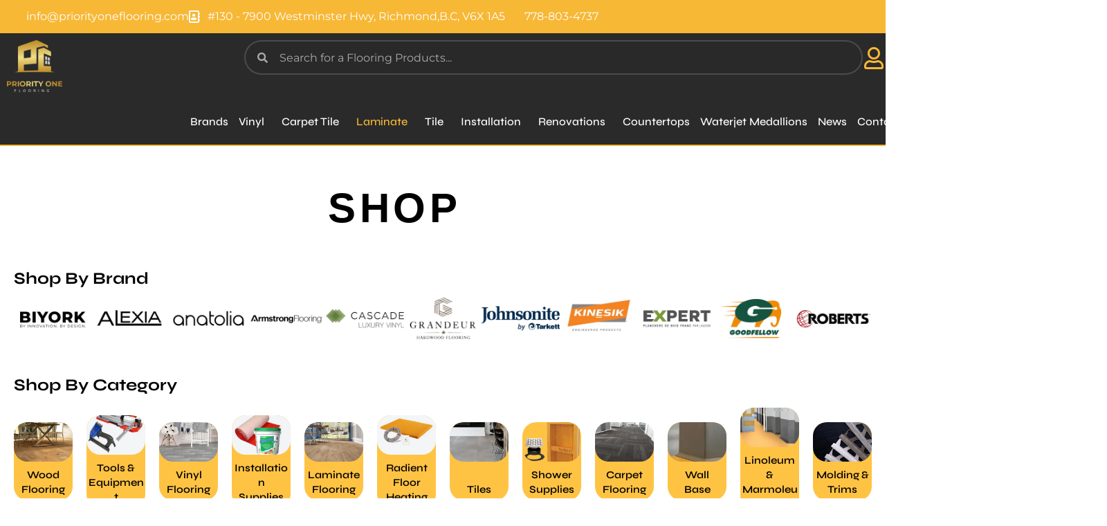

--- FILE ---
content_type: text/html; charset=UTF-8
request_url: https://priorityoneflooring.com/product-category/homepros/london-series/
body_size: 65476
content:
<!DOCTYPE html>
<html class="html" lang="en-US">
<head>
	<meta charset="UTF-8">
	<link rel="profile" href="https://gmpg.org/xfn/11">

	<meta name='robots' content='index, follow, max-image-preview:large, max-snippet:-1, max-video-preview:-1' />
<meta name="viewport" content="width=device-width, initial-scale=1">
	<!-- This site is optimized with the Yoast SEO plugin v26.7 - https://yoast.com/wordpress/plugins/seo/ -->
	<title>Home&#039;s Pro London Series - Priority One Flooring</title>
	<meta name="description" content="Home&#039;s Pro AC4 Durability Click Lock Unilin Laminate Flooring London Series 7-11/16&quot; x 47-27/32&quot;. Call 778-803-4737 or email: info@priorityoneflooring.com. BEST PRICE!" />
	<link rel="canonical" href="https://priorityoneflooring.com/product-category/laminate/london-series/" />
	<link rel="next" href="https://priorityoneflooring.com/product-category/laminate/london-series/page/2/" />
	<meta property="og:locale" content="en_US" />
	<meta property="og:type" content="article" />
	<meta property="og:title" content="Home&#039;s Pro London Series - Priority One Flooring" />
	<meta property="og:description" content="Home&#039;s Pro AC4 Durability Click Lock Unilin Laminate Flooring London Series 7-11/16&quot; x 47-27/32&quot;. Call 778-803-4737 or email: info@priorityoneflooring.com. BEST PRICE!" />
	<meta property="og:url" content="https://priorityoneflooring.com/product-category/laminate/london-series/" />
	<meta property="og:site_name" content="Priority One Flooring" />
	<meta name="twitter:card" content="summary_large_image" />
	<meta name="twitter:site" content="@priorityonepoxy" />
	<script type="application/ld+json" class="yoast-schema-graph">{"@context":"https://schema.org","@graph":[{"@type":"CollectionPage","@id":"https://priorityoneflooring.com/product-category/laminate/london-series/","url":"https://priorityoneflooring.com/product-category/laminate/london-series/","name":"Home's Pro London Series - Priority One Flooring","isPartOf":{"@id":"https://priorityoneflooring.com/#website"},"primaryImageOfPage":{"@id":"https://priorityoneflooring.com/product-category/laminate/london-series/#primaryimage"},"image":{"@id":"https://priorityoneflooring.com/product-category/laminate/london-series/#primaryimage"},"thumbnailUrl":"https://priorityoneflooring.com/wp-content/uploads/2023/09/334-450x675-1.png","description":"Home's Pro AC4 Durability Click Lock Unilin Laminate Flooring London Series 7-11/16\" x 47-27/32\". Call 778-803-4737 or email: info@priorityoneflooring.com. BEST PRICE!","breadcrumb":{"@id":"https://priorityoneflooring.com/product-category/laminate/london-series/#breadcrumb"},"inLanguage":"en-US"},{"@type":"ImageObject","inLanguage":"en-US","@id":"https://priorityoneflooring.com/product-category/laminate/london-series/#primaryimage","url":"https://priorityoneflooring.com/wp-content/uploads/2023/09/334-450x675-1.png","contentUrl":"https://priorityoneflooring.com/wp-content/uploads/2023/09/334-450x675-1.png","width":1000,"height":1000},{"@type":"BreadcrumbList","@id":"https://priorityoneflooring.com/product-category/laminate/london-series/#breadcrumb","itemListElement":[{"@type":"ListItem","position":1,"name":"Home","item":"https://priorityoneflooring.com/"},{"@type":"ListItem","position":2,"name":"Laminate","item":"https://priorityoneflooring.com/product-category/laminate/"},{"@type":"ListItem","position":3,"name":"Home's Pro London Series"}]},{"@type":"WebSite","@id":"https://priorityoneflooring.com/#website","url":"https://priorityoneflooring.com/","name":"Priority One Flooring","description":"Priority One Flooring","potentialAction":[{"@type":"SearchAction","target":{"@type":"EntryPoint","urlTemplate":"https://priorityoneflooring.com/?s={search_term_string}"},"query-input":{"@type":"PropertyValueSpecification","valueRequired":true,"valueName":"search_term_string"}}],"inLanguage":"en-US"}]}</script>
	<!-- / Yoast SEO plugin. -->


<link rel='dns-prefetch' href='//fonts.googleapis.com' />
<style id='wp-img-auto-sizes-contain-inline-css'>
img:is([sizes=auto i],[sizes^="auto," i]){contain-intrinsic-size:3000px 1500px}
/*# sourceURL=wp-img-auto-sizes-contain-inline-css */
</style>
<link rel='stylesheet' id='woolentor-product-grid-modern-css' href='https://priorityoneflooring.com/wp-content/plugins/woolentor-addons/assets/css/product-grid/modern.css?ver=3.3.0' media='all' />
<link rel='stylesheet' id='woolentor-product-grid-luxury-css' href='https://priorityoneflooring.com/wp-content/plugins/woolentor-addons/assets/css/product-grid/luxury.css?ver=3.3.0' media='all' />
<link rel='stylesheet' id='woolentor-product-grid-editorial-css' href='https://priorityoneflooring.com/wp-content/plugins/woolentor-addons/assets/css/product-grid/editorial.css?ver=3.3.0' media='all' />
<link rel='stylesheet' id='woolentor-product-grid-magazine-css' href='https://priorityoneflooring.com/wp-content/plugins/woolentor-addons/assets/css/product-grid/magazine.css?ver=3.3.0' media='all' />
<link rel='stylesheet' id='hfe-widgets-style-css' href='https://priorityoneflooring.com/wp-content/plugins/header-footer-elementor/inc/widgets-css/frontend.css?ver=2.8.1' media='all' />
<link rel='stylesheet' id='hfe-woo-product-grid-css' href='https://priorityoneflooring.com/wp-content/plugins/header-footer-elementor/inc/widgets-css/woo-products.css?ver=2.8.1' media='all' />
<link rel='stylesheet' id='wp-block-library-css' href='https://priorityoneflooring.com/wp-includes/css/dist/block-library/style.min.css?ver=6.9' media='all' />
<style id='wp-block-library-theme-inline-css'>
.wp-block-audio :where(figcaption){color:#555;font-size:13px;text-align:center}.is-dark-theme .wp-block-audio :where(figcaption){color:#ffffffa6}.wp-block-audio{margin:0 0 1em}.wp-block-code{border:1px solid #ccc;border-radius:4px;font-family:Menlo,Consolas,monaco,monospace;padding:.8em 1em}.wp-block-embed :where(figcaption){color:#555;font-size:13px;text-align:center}.is-dark-theme .wp-block-embed :where(figcaption){color:#ffffffa6}.wp-block-embed{margin:0 0 1em}.blocks-gallery-caption{color:#555;font-size:13px;text-align:center}.is-dark-theme .blocks-gallery-caption{color:#ffffffa6}:root :where(.wp-block-image figcaption){color:#555;font-size:13px;text-align:center}.is-dark-theme :root :where(.wp-block-image figcaption){color:#ffffffa6}.wp-block-image{margin:0 0 1em}.wp-block-pullquote{border-bottom:4px solid;border-top:4px solid;color:currentColor;margin-bottom:1.75em}.wp-block-pullquote :where(cite),.wp-block-pullquote :where(footer),.wp-block-pullquote__citation{color:currentColor;font-size:.8125em;font-style:normal;text-transform:uppercase}.wp-block-quote{border-left:.25em solid;margin:0 0 1.75em;padding-left:1em}.wp-block-quote cite,.wp-block-quote footer{color:currentColor;font-size:.8125em;font-style:normal;position:relative}.wp-block-quote:where(.has-text-align-right){border-left:none;border-right:.25em solid;padding-left:0;padding-right:1em}.wp-block-quote:where(.has-text-align-center){border:none;padding-left:0}.wp-block-quote.is-large,.wp-block-quote.is-style-large,.wp-block-quote:where(.is-style-plain){border:none}.wp-block-search .wp-block-search__label{font-weight:700}.wp-block-search__button{border:1px solid #ccc;padding:.375em .625em}:where(.wp-block-group.has-background){padding:1.25em 2.375em}.wp-block-separator.has-css-opacity{opacity:.4}.wp-block-separator{border:none;border-bottom:2px solid;margin-left:auto;margin-right:auto}.wp-block-separator.has-alpha-channel-opacity{opacity:1}.wp-block-separator:not(.is-style-wide):not(.is-style-dots){width:100px}.wp-block-separator.has-background:not(.is-style-dots){border-bottom:none;height:1px}.wp-block-separator.has-background:not(.is-style-wide):not(.is-style-dots){height:2px}.wp-block-table{margin:0 0 1em}.wp-block-table td,.wp-block-table th{word-break:normal}.wp-block-table :where(figcaption){color:#555;font-size:13px;text-align:center}.is-dark-theme .wp-block-table :where(figcaption){color:#ffffffa6}.wp-block-video :where(figcaption){color:#555;font-size:13px;text-align:center}.is-dark-theme .wp-block-video :where(figcaption){color:#ffffffa6}.wp-block-video{margin:0 0 1em}:root :where(.wp-block-template-part.has-background){margin-bottom:0;margin-top:0;padding:1.25em 2.375em}
/*# sourceURL=/wp-includes/css/dist/block-library/theme.min.css */
</style>
<style id='classic-theme-styles-inline-css'>
/*! This file is auto-generated */
.wp-block-button__link{color:#fff;background-color:#32373c;border-radius:9999px;box-shadow:none;text-decoration:none;padding:calc(.667em + 2px) calc(1.333em + 2px);font-size:1.125em}.wp-block-file__button{background:#32373c;color:#fff;text-decoration:none}
/*# sourceURL=/wp-includes/css/classic-themes.min.css */
</style>
<link rel='stylesheet' id='woolentor-block-common-css' href='https://priorityoneflooring.com/wp-content/plugins/woolentor-addons/woolentor-blocks/assets/css/common-style.css?ver=3.3.0' media='all' />
<link rel='stylesheet' id='woolentor-block-default-css' href='https://priorityoneflooring.com/wp-content/plugins/woolentor-addons/woolentor-blocks/assets/css/style-index.css?ver=3.3.0' media='all' />
<style id='global-styles-inline-css'>
:root{--wp--preset--aspect-ratio--square: 1;--wp--preset--aspect-ratio--4-3: 4/3;--wp--preset--aspect-ratio--3-4: 3/4;--wp--preset--aspect-ratio--3-2: 3/2;--wp--preset--aspect-ratio--2-3: 2/3;--wp--preset--aspect-ratio--16-9: 16/9;--wp--preset--aspect-ratio--9-16: 9/16;--wp--preset--color--black: #000000;--wp--preset--color--cyan-bluish-gray: #abb8c3;--wp--preset--color--white: #ffffff;--wp--preset--color--pale-pink: #f78da7;--wp--preset--color--vivid-red: #cf2e2e;--wp--preset--color--luminous-vivid-orange: #ff6900;--wp--preset--color--luminous-vivid-amber: #fcb900;--wp--preset--color--light-green-cyan: #7bdcb5;--wp--preset--color--vivid-green-cyan: #00d084;--wp--preset--color--pale-cyan-blue: #8ed1fc;--wp--preset--color--vivid-cyan-blue: #0693e3;--wp--preset--color--vivid-purple: #9b51e0;--wp--preset--gradient--vivid-cyan-blue-to-vivid-purple: linear-gradient(135deg,rgb(6,147,227) 0%,rgb(155,81,224) 100%);--wp--preset--gradient--light-green-cyan-to-vivid-green-cyan: linear-gradient(135deg,rgb(122,220,180) 0%,rgb(0,208,130) 100%);--wp--preset--gradient--luminous-vivid-amber-to-luminous-vivid-orange: linear-gradient(135deg,rgb(252,185,0) 0%,rgb(255,105,0) 100%);--wp--preset--gradient--luminous-vivid-orange-to-vivid-red: linear-gradient(135deg,rgb(255,105,0) 0%,rgb(207,46,46) 100%);--wp--preset--gradient--very-light-gray-to-cyan-bluish-gray: linear-gradient(135deg,rgb(238,238,238) 0%,rgb(169,184,195) 100%);--wp--preset--gradient--cool-to-warm-spectrum: linear-gradient(135deg,rgb(74,234,220) 0%,rgb(151,120,209) 20%,rgb(207,42,186) 40%,rgb(238,44,130) 60%,rgb(251,105,98) 80%,rgb(254,248,76) 100%);--wp--preset--gradient--blush-light-purple: linear-gradient(135deg,rgb(255,206,236) 0%,rgb(152,150,240) 100%);--wp--preset--gradient--blush-bordeaux: linear-gradient(135deg,rgb(254,205,165) 0%,rgb(254,45,45) 50%,rgb(107,0,62) 100%);--wp--preset--gradient--luminous-dusk: linear-gradient(135deg,rgb(255,203,112) 0%,rgb(199,81,192) 50%,rgb(65,88,208) 100%);--wp--preset--gradient--pale-ocean: linear-gradient(135deg,rgb(255,245,203) 0%,rgb(182,227,212) 50%,rgb(51,167,181) 100%);--wp--preset--gradient--electric-grass: linear-gradient(135deg,rgb(202,248,128) 0%,rgb(113,206,126) 100%);--wp--preset--gradient--midnight: linear-gradient(135deg,rgb(2,3,129) 0%,rgb(40,116,252) 100%);--wp--preset--font-size--small: 13px;--wp--preset--font-size--medium: 20px;--wp--preset--font-size--large: 36px;--wp--preset--font-size--x-large: 42px;--wp--preset--spacing--20: 0.44rem;--wp--preset--spacing--30: 0.67rem;--wp--preset--spacing--40: 1rem;--wp--preset--spacing--50: 1.5rem;--wp--preset--spacing--60: 2.25rem;--wp--preset--spacing--70: 3.38rem;--wp--preset--spacing--80: 5.06rem;--wp--preset--shadow--natural: 6px 6px 9px rgba(0, 0, 0, 0.2);--wp--preset--shadow--deep: 12px 12px 50px rgba(0, 0, 0, 0.4);--wp--preset--shadow--sharp: 6px 6px 0px rgba(0, 0, 0, 0.2);--wp--preset--shadow--outlined: 6px 6px 0px -3px rgb(255, 255, 255), 6px 6px rgb(0, 0, 0);--wp--preset--shadow--crisp: 6px 6px 0px rgb(0, 0, 0);}:where(.is-layout-flex){gap: 0.5em;}:where(.is-layout-grid){gap: 0.5em;}body .is-layout-flex{display: flex;}.is-layout-flex{flex-wrap: wrap;align-items: center;}.is-layout-flex > :is(*, div){margin: 0;}body .is-layout-grid{display: grid;}.is-layout-grid > :is(*, div){margin: 0;}:where(.wp-block-columns.is-layout-flex){gap: 2em;}:where(.wp-block-columns.is-layout-grid){gap: 2em;}:where(.wp-block-post-template.is-layout-flex){gap: 1.25em;}:where(.wp-block-post-template.is-layout-grid){gap: 1.25em;}.has-black-color{color: var(--wp--preset--color--black) !important;}.has-cyan-bluish-gray-color{color: var(--wp--preset--color--cyan-bluish-gray) !important;}.has-white-color{color: var(--wp--preset--color--white) !important;}.has-pale-pink-color{color: var(--wp--preset--color--pale-pink) !important;}.has-vivid-red-color{color: var(--wp--preset--color--vivid-red) !important;}.has-luminous-vivid-orange-color{color: var(--wp--preset--color--luminous-vivid-orange) !important;}.has-luminous-vivid-amber-color{color: var(--wp--preset--color--luminous-vivid-amber) !important;}.has-light-green-cyan-color{color: var(--wp--preset--color--light-green-cyan) !important;}.has-vivid-green-cyan-color{color: var(--wp--preset--color--vivid-green-cyan) !important;}.has-pale-cyan-blue-color{color: var(--wp--preset--color--pale-cyan-blue) !important;}.has-vivid-cyan-blue-color{color: var(--wp--preset--color--vivid-cyan-blue) !important;}.has-vivid-purple-color{color: var(--wp--preset--color--vivid-purple) !important;}.has-black-background-color{background-color: var(--wp--preset--color--black) !important;}.has-cyan-bluish-gray-background-color{background-color: var(--wp--preset--color--cyan-bluish-gray) !important;}.has-white-background-color{background-color: var(--wp--preset--color--white) !important;}.has-pale-pink-background-color{background-color: var(--wp--preset--color--pale-pink) !important;}.has-vivid-red-background-color{background-color: var(--wp--preset--color--vivid-red) !important;}.has-luminous-vivid-orange-background-color{background-color: var(--wp--preset--color--luminous-vivid-orange) !important;}.has-luminous-vivid-amber-background-color{background-color: var(--wp--preset--color--luminous-vivid-amber) !important;}.has-light-green-cyan-background-color{background-color: var(--wp--preset--color--light-green-cyan) !important;}.has-vivid-green-cyan-background-color{background-color: var(--wp--preset--color--vivid-green-cyan) !important;}.has-pale-cyan-blue-background-color{background-color: var(--wp--preset--color--pale-cyan-blue) !important;}.has-vivid-cyan-blue-background-color{background-color: var(--wp--preset--color--vivid-cyan-blue) !important;}.has-vivid-purple-background-color{background-color: var(--wp--preset--color--vivid-purple) !important;}.has-black-border-color{border-color: var(--wp--preset--color--black) !important;}.has-cyan-bluish-gray-border-color{border-color: var(--wp--preset--color--cyan-bluish-gray) !important;}.has-white-border-color{border-color: var(--wp--preset--color--white) !important;}.has-pale-pink-border-color{border-color: var(--wp--preset--color--pale-pink) !important;}.has-vivid-red-border-color{border-color: var(--wp--preset--color--vivid-red) !important;}.has-luminous-vivid-orange-border-color{border-color: var(--wp--preset--color--luminous-vivid-orange) !important;}.has-luminous-vivid-amber-border-color{border-color: var(--wp--preset--color--luminous-vivid-amber) !important;}.has-light-green-cyan-border-color{border-color: var(--wp--preset--color--light-green-cyan) !important;}.has-vivid-green-cyan-border-color{border-color: var(--wp--preset--color--vivid-green-cyan) !important;}.has-pale-cyan-blue-border-color{border-color: var(--wp--preset--color--pale-cyan-blue) !important;}.has-vivid-cyan-blue-border-color{border-color: var(--wp--preset--color--vivid-cyan-blue) !important;}.has-vivid-purple-border-color{border-color: var(--wp--preset--color--vivid-purple) !important;}.has-vivid-cyan-blue-to-vivid-purple-gradient-background{background: var(--wp--preset--gradient--vivid-cyan-blue-to-vivid-purple) !important;}.has-light-green-cyan-to-vivid-green-cyan-gradient-background{background: var(--wp--preset--gradient--light-green-cyan-to-vivid-green-cyan) !important;}.has-luminous-vivid-amber-to-luminous-vivid-orange-gradient-background{background: var(--wp--preset--gradient--luminous-vivid-amber-to-luminous-vivid-orange) !important;}.has-luminous-vivid-orange-to-vivid-red-gradient-background{background: var(--wp--preset--gradient--luminous-vivid-orange-to-vivid-red) !important;}.has-very-light-gray-to-cyan-bluish-gray-gradient-background{background: var(--wp--preset--gradient--very-light-gray-to-cyan-bluish-gray) !important;}.has-cool-to-warm-spectrum-gradient-background{background: var(--wp--preset--gradient--cool-to-warm-spectrum) !important;}.has-blush-light-purple-gradient-background{background: var(--wp--preset--gradient--blush-light-purple) !important;}.has-blush-bordeaux-gradient-background{background: var(--wp--preset--gradient--blush-bordeaux) !important;}.has-luminous-dusk-gradient-background{background: var(--wp--preset--gradient--luminous-dusk) !important;}.has-pale-ocean-gradient-background{background: var(--wp--preset--gradient--pale-ocean) !important;}.has-electric-grass-gradient-background{background: var(--wp--preset--gradient--electric-grass) !important;}.has-midnight-gradient-background{background: var(--wp--preset--gradient--midnight) !important;}.has-small-font-size{font-size: var(--wp--preset--font-size--small) !important;}.has-medium-font-size{font-size: var(--wp--preset--font-size--medium) !important;}.has-large-font-size{font-size: var(--wp--preset--font-size--large) !important;}.has-x-large-font-size{font-size: var(--wp--preset--font-size--x-large) !important;}
:where(.wp-block-post-template.is-layout-flex){gap: 1.25em;}:where(.wp-block-post-template.is-layout-grid){gap: 1.25em;}
:where(.wp-block-term-template.is-layout-flex){gap: 1.25em;}:where(.wp-block-term-template.is-layout-grid){gap: 1.25em;}
:where(.wp-block-columns.is-layout-flex){gap: 2em;}:where(.wp-block-columns.is-layout-grid){gap: 2em;}
:root :where(.wp-block-pullquote){font-size: 1.5em;line-height: 1.6;}
/*# sourceURL=global-styles-inline-css */
</style>
<link rel='stylesheet' id='wapf-frontend-css-css' href='https://priorityoneflooring.com/wp-content/plugins/advanced-product-fields-for-woocommerce/assets/css/frontend.min.css?ver=1.6.18' media='all' />
<link rel='stylesheet' id='kk-star-ratings-css' href='https://priorityoneflooring.com/wp-content/plugins/kk-star-ratings/src/core/public/css/kk-star-ratings.min.css?ver=5.4.10.3' media='all' />
<style id='woocommerce-inline-inline-css'>
.woocommerce form .form-row .required { visibility: visible; }
/*# sourceURL=woocommerce-inline-inline-css */
</style>
<link rel='stylesheet' id='hfe-style-css' href='https://priorityoneflooring.com/wp-content/plugins/header-footer-elementor/assets/css/header-footer-elementor.css?ver=2.8.1' media='all' />
<link rel='stylesheet' id='elementor-icons-css' href='https://priorityoneflooring.com/wp-content/plugins/elementor/assets/lib/eicons/css/elementor-icons.min.css?ver=5.45.0' media='all' />
<link rel='stylesheet' id='elementor-frontend-css' href='https://priorityoneflooring.com/wp-content/plugins/elementor/assets/css/frontend.min.css?ver=3.34.1' media='all' />
<style id='elementor-frontend-inline-css'>
.elementor-kit-4431{--e-global-color-primary:#6EC1E4;--e-global-color-secondary:#54595F;--e-global-color-text:#7A7A7A;--e-global-color-accent:#61CE70;--e-global-color-8740efe:#1A1A1A;--e-global-color-00548de:#1A1A1A;--e-global-color-7be9630:#FFC344;--e-global-color-7bccd3f:#FFC344;--e-global-color-d0d9d26:#FCFCFC;--e-global-color-a81ee21:#FFFFFF;--e-global-color-2189980:#FFC344;--e-global-color-9f70c01:#00EEFF;--e-global-color-8b4afe3:#E65D00;--e-global-color-2cbab44:#FF4438;--e-global-color-203f655:#997E5F;--e-global-color-88fa20a:#C08B19;--e-global-color-342bf59:#F37F2A;--e-global-color-26e78a0:#CD1C5C;--e-global-typography-primary-font-family:"Poppins";--e-global-typography-primary-font-size:16px;--e-global-typography-primary-font-weight:600;--e-global-typography-secondary-font-family:"Poppins";--e-global-typography-secondary-font-weight:400;--e-global-typography-text-font-family:"Poppins";--e-global-typography-text-font-size:16px;--e-global-typography-text-font-weight:400;--e-global-typography-accent-font-family:"Poppins";--e-global-typography-accent-font-weight:500;font-family:"Montserrat", Sans-serif;font-size:16px;}.elementor-kit-4431 button,.elementor-kit-4431 input[type="button"],.elementor-kit-4431 input[type="submit"],.elementor-kit-4431 .elementor-button{background-color:var( --e-global-color-2189980 );font-family:var( --e-global-typography-primary-font-family ), Sans-serif;font-size:var( --e-global-typography-primary-font-size );font-weight:var( --e-global-typography-primary-font-weight );color:var( --e-global-color-a81ee21 );border-style:solid;border-color:#FFC34400;border-radius:0px 0px 0px 0px;}.elementor-kit-4431 e-page-transition{background-color:#FFBC7D;}.elementor-section.elementor-section-boxed > .elementor-container{max-width:1140px;}.e-con{--container-max-width:1140px;}.elementor-widget:not(:last-child){margin-block-end:20px;}.elementor-element{--widgets-spacing:20px 20px;--widgets-spacing-row:20px;--widgets-spacing-column:20px;}{}h1.entry-title{display:var(--page-title-display);}@media(max-width:1024px){.elementor-kit-4431 button,.elementor-kit-4431 input[type="button"],.elementor-kit-4431 input[type="submit"],.elementor-kit-4431 .elementor-button{font-size:var( --e-global-typography-primary-font-size );}.elementor-section.elementor-section-boxed > .elementor-container{max-width:1024px;}.e-con{--container-max-width:1024px;}}@media(max-width:767px){.elementor-kit-4431 button,.elementor-kit-4431 input[type="button"],.elementor-kit-4431 input[type="submit"],.elementor-kit-4431 .elementor-button{font-size:var( --e-global-typography-primary-font-size );}.elementor-section.elementor-section-boxed > .elementor-container{max-width:767px;}.e-con{--container-max-width:767px;}}/* Start custom CSS *//* =========================================================
   INSTALL PAGE (Hero + Body) — scoped + Elementor-safe
   Works for pages using:
   - .tile-hero-transparent
   - .tile-body
   ========================================================= */

/* =========================
   HERO
========================= */
.tile-hero-transparent{
  --hero-img: url("https://priorityoneflooring.com/wp-content/uploads/2024/01/tile-installation-vancouver.jpg");
  position:relative;
  font-family:Montserrat,system-ui,sans-serif;
  color:#fff;
  text-align:center;
  padding:clamp(96px,14vw,180px) 20px;
  background:var(--hero-img) center/cover no-repeat;
  isolation:isolate;
  overflow:hidden;
  margin:0;
}

/* VERY LIGHT overlay (keeps photo bright) */
.tile-hero-transparent::before{
  content:"";
  position:absolute;
  inset:0;
  background:linear-gradient(180deg, rgba(0,0,0,.10), rgba(0,0,0,.04) 55%, rgba(0,0,0,.10));
  z-index:0;
}

.tile-hero-transparent .tile-hero-content{
  position:relative;
  z-index:1;
  max-width:1000px;
  margin:0 auto;
}

/* Reset spacing inside hero so Elementor/theme doesn't squash */
.tile-hero-transparent h1,
.tile-hero-transparent p{margin:0;}

.tile-hero-transparent h1{
  font-size:clamp(28px,4.2vw,46px);
  font-weight:800;
  line-height:1.18;
  margin:0 0 14px;
  color:#fff;
  text-shadow:0 2px 10px rgba(0,0,0,.24);
}

.tile-hero-transparent p{
  font-size:clamp(16px,2vw,20px);
  line-height:1.58;
  margin:0 auto 22px;
  max-width:860px;
  color:#fff;
  opacity:.98;
  text-shadow:0 1px 6px rgba(0,0,0,.22);
}

/* Buttons — BALANCED */
.tile-hero-transparent .hero-buttons{
  display:flex;
  flex-wrap:wrap;
  justify-content:center;
  gap:12px;
}

/* Equal width buttons on desktop/tablet */
.tile-hero-transparent .btn-primary,
.tile-hero-transparent .btn-secondary{
  font-weight:800;
  text-decoration:none;
  border-radius:999px;
  padding:12px 18px;
  font-size:16px;
  transition:transform .2s ease, box-shadow .2s ease, background .2s ease, color .2s ease, border-color .2s ease;
  cursor:pointer;
  display:inline-flex;
  align-items:center;
  justify-content:center;
  line-height:1.1;
  min-height:48px;
  width:240px;
  max-width:92vw;
  white-space:nowrap;
}

.tile-hero-transparent .btn-primary{
  background:#fcbf49;
  color:#111;
  box-shadow:0 6px 18px rgba(252,191,73,.30);
}
.tile-hero-transparent .btn-primary:hover{
  background:#000;
  color:#fff;
  transform:translateY(-2px);
  box-shadow:0 10px 26px rgba(0,0,0,.25);
}

.tile-hero-transparent .btn-secondary{
  background:rgba(255,255,255,.14);
  color:#fff;
  border:1.5px solid rgba(255,255,255,.75);
}
.tile-hero-transparent .btn-secondary:hover{
  background:#000;
  color:#fff;
  border-color:#000;
  transform:translateY(-2px);
}

.tile-hero-transparent a:focus{outline:none;}
.tile-hero-transparent a:focus-visible{
  outline:3px solid rgba(252,191,73,.60);
  outline-offset:4px;
  border-radius:999px;
}

/* Desktop + Tablet SAME */
@media (max-width:1024px){
  .tile-hero-transparent{ padding:clamp(96px,14vw,180px) 20px; }
}

/* Mobile optimized */
@media (max-width:767.98px){
  .tile-hero-transparent{ padding:100px 20px; }
  .tile-hero-transparent::before{
    background:linear-gradient(180deg, rgba(0,0,0,.14), rgba(0,0,0,.06) 55%, rgba(0,0,0,.14));
  }
  .tile-hero-transparent .hero-buttons{
    flex-direction:column;
    align-items:center;
    gap:10px;
  }
  .tile-hero-transparent .btn-primary,
  .tile-hero-transparent .btn-secondary{
    width:100%;
    max-width:520px;
    white-space:normal;
  }
}

/* Safety: prevents next section from “pulling up” into hero */
.tile-hero-transparent + *{ margin-top:0 !important; }


/* =========================
   BODY
========================= */
.tile-body{
  --bg:#fafafa; --txt:#222; --card:#fff;
  --gold:#fcbf49; --gold2:#d4af37;
  --link:#0073e6; --muted:#666; --stroke:rgba(0,0,0,.08);

  background:var(--bg);
  color:var(--txt);
  padding:54px 20px;
  font-family:Montserrat,system-ui,sans-serif;
  position:relative;
  isolation:isolate;
  overflow-x:hidden;
  margin:0;
}

/* Harden ONLY inside tile-body */
.tile-body, .tile-body *{box-sizing:border-box}
.tile-body .tile-wrap{max-width:1100px;margin:0 auto}

/* Type */
.tile-body p{margin:0 0 14px;line-height:1.8;color:var(--txt)}
.tile-body .lead{
  font-size:clamp(18px,2.2vw,20px);
  line-height:1.7;
  text-align:center;
  max-width:900px;
  margin:0 auto 40px;
}
.tile-body .h2{
  font-size:clamp(26px,4vw,36px);
  font-weight:900;
  text-align:center;
  color:#222;
  margin:0 0 30px;
}
.tile-body .h3{
  font-size:20px;
  font-weight:800;
  color:#333;
  margin:0 0 10px;
}

/* Cards */
.tile-body .card{
  background:var(--card);
  border-radius:14px;
  box-shadow:0 10px 28px rgba(0,0,0,.10);
  border:1px solid var(--stroke);
  padding:40px 30px;
  margin:0 0 50px;
  overflow:hidden;
}

/* Links */
.tile-body a{color:inherit;text-decoration:none}
.tile-body a.alink{color:var(--link);text-decoration:underline}

/* Pills */
.tile-body .pill-list{
  display:flex;flex-wrap:wrap;gap:12px;justify-content:center;
  list-style:none;margin:0 auto;max-width:960px;padding:0;
}
.tile-body .pill{
  background:var(--gold);
  color:#000;
  border-radius:999px;
  padding:10px 16px;
  font-weight:900;
  display:inline-flex;
  align-items:center;
  justify-content:center;
  text-align:center;
  line-height:1.35;
  box-shadow:0 6px 16px rgba(252,191,73,.22);
  transition:transform .2s ease, box-shadow .2s ease, background .2s ease, color .2s ease;
  border:1px solid rgba(0,0,0,.06);
}
.tile-body .pill:hover{
  background:#000;
  color:#fff;
  transform:translateY(-1px);
  box-shadow:0 10px 24px rgba(0,0,0,.22);
  border-color:#000;
}

/* Layout helpers */
.tile-body .bullets{max-width:900px;margin:0 auto;padding-left:25px;line-height:1.8}
.tile-body .grid-2{display:grid;grid-template-columns:repeat(2,minmax(0,1fr));gap:40px;max-width:1000px;margin:0 auto}
.tile-body .note{color:var(--muted);font-size:14px;text-align:center;margin:10px 0 0}

/* ===== Related Services Hub (RESTORED) ===== */
.tile-body .tile-hub{
  background:#fff7ec;
  border:1px solid rgba(212,175,55,.45);
  border-radius:20px;
  padding:56px 28px;
  margin:60px auto 70px;
  max-width:1100px;
  box-shadow:0 14px 40px rgba(0,0,0,.08);
}
.tile-body .tile-hub .hub-kicker-wrap{display:flex;justify-content:center}
.tile-body .tile-hub .hub-kicker{
  display:inline-flex;align-items:center;gap:8px;
  padding:8px 16px;border-radius:999px;
  background:rgba(212,175,55,.15);
  border:1px solid rgba(212,175,55,.4);
  font-weight:900;margin:0 0 18px;
}
.tile-body .tile-hub .hub-head{
  font-size:clamp(26px,4vw,36px);
  font-weight:900;text-align:center;color:#222;margin:0 0 14px;
}
.tile-body .tile-hub .hub-lead{
  font-size:18px;line-height:1.7;max-width:860px;
  margin:0 auto 30px;text-align:center;color:#555;
}
.tile-body .tile-hub .hub-grid{
  display:grid;
  grid-template-columns:repeat(2, minmax(0,1fr));
  gap:18px;
  max-width:980px;
  margin:0 auto;
  align-items:stretch;
}
.tile-body .tile-hub .hub-link{
  display:flex;flex-direction:column;justify-content:space-between;gap:12px;
  padding:22px;border-radius:16px;background:#fff;
  border:1px solid rgba(0,0,0,.08);
  color:inherit;
  box-shadow:0 10px 26px rgba(0,0,0,.06);
  transition:transform .25s ease, box-shadow .25s ease, border-color .25s ease;
  min-height:170px;position:relative;overflow:hidden;
}
.tile-body .tile-hub .hub-link::before{
  content:"";position:absolute;inset:0;
  background:radial-gradient(circle at top left, rgba(252,191,73,.18), transparent 55%);
  opacity:.9;pointer-events:none;
}
.tile-body .tile-hub .hub-top{position:relative;z-index:1}
.tile-body .tile-hub .hub-link strong{
  display:block;font-size:16px;font-weight:900;margin-bottom:6px;
  color:#111;line-height:1.25;text-align:center;
}
.tile-body .tile-hub .hub-link span{
  display:block;font-size:14.5px;color:#666;line-height:1.5;text-align:center;
}
.tile-body .tile-hub .hub-cta{
  position:relative;z-index:1;
  display:flex;align-items:center;justify-content:center;
  margin-top:6px;border-radius:999px;
  padding:14px 18px;background:var(--gold);
  color:#111;font-weight:900;font-size:16px;text-align:center;
  width:100%;min-height:50px;
  box-shadow:0 6px 18px rgba(252,191,73,.40);
  transition:transform .2s ease, box-shadow .2s ease, background .2s ease, color .2s ease, border-color .2s ease;
  border:1px solid rgba(0,0,0,.08);
  white-space:nowrap;
}
.tile-body .tile-hub .hub-link:hover{
  transform:translateY(-2px);
  box-shadow:0 16px 36px rgba(0,0,0,.14);
  border-color:rgba(212,175,55,.55);
}
.tile-body .tile-hub .hub-link:hover .hub-cta{
  background:#000;color:#fff;
  box-shadow:0 10px 26px rgba(0,0,0,.24);
  transform:translateY(-1px);
  border-color:#000;
}

/* ===== Gallery (RESTORED) ===== */
.tile-body .gallery{
  display:grid;
  grid-template-columns:repeat(2,minmax(0,1fr));
  gap:20px;
  max-width:1200px;
  margin:0 auto;
}
.tile-body .gallery figure{
  position:relative;
  border-radius:12px;
  overflow:hidden;
  background:#eaeaea;
  box-shadow:0 8px 20px rgba(0,0,0,.15);
  transition:transform .35s ease, box-shadow .35s ease;
}
.tile-body .gallery figure:hover{
  transform:scale(1.02);
  box-shadow:0 10px 28px rgba(0,0,0,.25);
}
.tile-body .gallery img{
  width:100%;
  height:100%;
  display:block;
  aspect-ratio:3/2;
  object-fit:cover;
  cursor:zoom-in;
}
.tile-body .gallery figcaption{
  position:absolute;left:0;right:0;bottom:0;
  padding:14px 18px;
  background:linear-gradient(transparent,rgba(0,0,0,.70));
  color:#fff;
  font-size:15px;
  line-height:1.4;
  font-weight:600;
}

/* ===== Table (RESTORED) ===== */
.tile-body .table{
  width:100%;
  max-width:1000px;
  margin:0 auto;
  border-collapse:separate;
  border-spacing:0 10px;
}
.tile-body .table thead th{font-weight:900;text-align:left;padding:10px 14px}
.tile-body .table tbody td{
  background:#fff;
  padding:14px;
  border-top:1px solid #eee;
  border-bottom:1px solid #eee;
}

/* ===== CTA (RESTORED) ===== */
.tile-body .cta-wrap{text-align:center;margin:80px auto 60px;padding:0 20px}
.tile-body .cta-title{font-size:clamp(26px,4vw,36px);font-weight:900;color:#111;margin:0 0 14px}
.tile-body .cta-lead{font-size:17px;line-height:1.7;max-width:800px;margin:0 auto 26px}
.tile-body .btn-cta{
  display:inline-flex;align-items:center;justify-content:center;
  background:var(--gold);color:#111;font-weight:900;
  border-radius:999px;padding:16px 28px;font-size:18px;
  box-shadow:0 6px 18px rgba(252,191,73,.45);
  transition:transform .2s ease, box-shadow .2s ease, background .2s ease, color .2s ease, border-color .2s ease;
  text-align:center;width:100%;max-width:520px;border:1px solid rgba(0,0,0,.08);min-height:54px;
}
.tile-body .btn-cta:hover{
  background:#000;color:#fff;
  box-shadow:0 10px 26px rgba(0,0,0,.24);
  transform:translateY(-1px);
  border-color:#000;
}

/* City CTA sizing (RESTORED) */
.tile-body #cities .grid-2{align-items:stretch}
.tile-body #cities .city-box{display:flex;flex-direction:column;height:100%;gap:14px}
.tile-body #cities .city-copy{flex:1}
.tile-body #cities .city-cta{display:flex;justify-content:center;margin-top:6px}
.tile-body #cities .city-cta .btn-cta{width:auto;max-width:none;min-width:360px;padding:16px 34px;white-space:nowrap;line-height:1.1;}
@media (max-width:980px){
  .tile-body #cities .city-cta .btn-cta{min-width:320px;font-size:17px;padding:15px 28px}
}
@media (max-width:767.98px){
  .tile-body #cities .city-cta .btn-cta{width:100%;min-width:0;max-width:520px;white-space:normal;}
}

/* FAQ */
.tile-body .faq{margin-bottom:10px}
.tile-body .faq summary{cursor:pointer;list-style:none}

/* =========================
   LIGHTBOX (fixes “arrows showing”)
========================= */
.tile-body .lb-overlay{
  position:fixed;
  inset:0;
  background:rgba(0,0,0,.90);
  display:none;
  align-items:center;
  justify-content:center;
  z-index:9999;
}
.tile-body .lb-overlay[aria-hidden="false"]{display:flex}
.tile-body .lb-wrap{
  position:relative;
  max-width:min(1200px,95vw);
  max-height:90vh;
  width:100%;
  padding:0 48px;
}
.tile-body .lb-media{display:flex;align-items:center;justify-content:center;max-height:80vh}
.tile-body .lb-media img{
  max-width:100%;
  max-height:80vh;
  width:auto;height:auto;
  display:block;
  border-radius:10px;
  box-shadow:0 10px 30px rgba(0,0,0,.5);
}
.tile-body .lb-caption{
  color:#fff;margin-top:12px;text-align:center;
  font:600 15px/1.5 Montserrat,system-ui,sans-serif;
}
.tile-body .lb-btn{
  position:absolute;top:50%;transform:translateY(-50%);
  width:44px;height:44px;border:none;border-radius:50%;
  background:rgba(255,255,255,.18);color:#fff;cursor:pointer;
  display:flex;align-items:center;justify-content:center;
}
.tile-body .lb-prev{left:8px}
.tile-body .lb-next{right:8px}
.tile-body .lb-close{
  position:absolute;top:10px;right:10px;width:42px;height:42px;border:none;border-radius:50%;
  background:rgba(255,255,255,.18);color:#fff;font-size:20px;cursor:pointer;
  display:flex;align-items:center;justify-content:center;
}
@media (max-width:480px){
  .tile-body .lb-wrap{padding:0 12px}
  .tile-body .lb-btn{display:none}
  .tile-body .lb-caption{font-size:14px}
}

/* Mobile only */
@media (max-width:767.98px){
  .tile-body .grid-2{grid-template-columns:1fr;gap:22px}
  .tile-body .pill-list{flex-direction:column;align-items:center;gap:10px}
  .tile-body .pill{min-width:220px;padding:10px 14px}
  .tile-body .lead{margin-bottom:32px}
  .tile-body .card{padding:28px 22px;margin-bottom:40px}
  .tile-body .gallery{grid-template-columns:1fr;gap:14px}
  .tile-body .gallery figcaption{font-size:14px;padding:10px 12px}
  .tile-body .tile-hub{padding:44px 22px;margin:50px auto 60px}
  .tile-body .tile-hub .hub-grid{grid-template-columns:1fr}
  .tile-body .tile-hub .hub-link{min-height:auto}
  .tile-body .tile-hub .hub-cta{white-space:normal}
}

/* =========================================================
   HARDWOOD HERO BUTTON FIX (email overflow)
   Scoped to Hardwood page ONLY (postid-4465)
   ========================================================= */
body.postid-4465 .tile-hero-transparent .hero-buttons a[href^="mailto:"]{
  white-space: normal !important;     /* allow wrapping */
  overflow-wrap: anywhere;            /* wrap long strings safely */
  word-break: break-word;
  text-align: center;
  padding-inline: 18px;               /* keep pill padding consistent */
}/* End custom CSS */
.elementor-16700 .elementor-element.elementor-element-a41d29d{--display:flex;--flex-direction:row;--container-widget-width:initial;--container-widget-height:100%;--container-widget-flex-grow:1;--container-widget-align-self:stretch;--flex-wrap-mobile:wrap;--justify-content:space-between;--padding-top:10px;--padding-bottom:10px;--padding-left:10px;--padding-right:10px;}.elementor-16700 .elementor-element.elementor-element-a41d29d:not(.elementor-motion-effects-element-type-background), .elementor-16700 .elementor-element.elementor-element-a41d29d > .elementor-motion-effects-container > .elementor-motion-effects-layer{background-color:#F7B836;}.elementor-widget-icon-list .elementor-icon-list-item:not(:last-child):after{border-color:var( --e-global-color-text );}.elementor-widget-icon-list .elementor-icon-list-icon i{color:var( --e-global-color-primary );}.elementor-widget-icon-list .elementor-icon-list-icon svg{fill:var( --e-global-color-primary );}.elementor-widget-icon-list .elementor-icon-list-item > .elementor-icon-list-text, .elementor-widget-icon-list .elementor-icon-list-item > a{font-family:var( --e-global-typography-text-font-family ), Sans-serif;font-size:var( --e-global-typography-text-font-size );font-weight:var( --e-global-typography-text-font-weight );}.elementor-widget-icon-list .elementor-icon-list-text{color:var( --e-global-color-secondary );}.elementor-16700 .elementor-element.elementor-element-ef862d2 .elementor-icon-list-items:not(.elementor-inline-items) .elementor-icon-list-item:not(:last-child){padding-block-end:calc(10px/2);}.elementor-16700 .elementor-element.elementor-element-ef862d2 .elementor-icon-list-items:not(.elementor-inline-items) .elementor-icon-list-item:not(:first-child){margin-block-start:calc(10px/2);}.elementor-16700 .elementor-element.elementor-element-ef862d2 .elementor-icon-list-items.elementor-inline-items .elementor-icon-list-item{margin-inline:calc(10px/2);}.elementor-16700 .elementor-element.elementor-element-ef862d2 .elementor-icon-list-items.elementor-inline-items{margin-inline:calc(-10px/2);}.elementor-16700 .elementor-element.elementor-element-ef862d2 .elementor-icon-list-items.elementor-inline-items .elementor-icon-list-item:after{inset-inline-end:calc(-10px/2);}.elementor-16700 .elementor-element.elementor-element-ef862d2 .elementor-icon-list-icon i{color:#FFFFFF;transition:color 0.3s;}.elementor-16700 .elementor-element.elementor-element-ef862d2 .elementor-icon-list-icon svg{fill:#FFFFFF;transition:fill 0.3s;}.elementor-16700 .elementor-element.elementor-element-ef862d2 .elementor-icon-list-item:hover .elementor-icon-list-icon i{color:#000000;}.elementor-16700 .elementor-element.elementor-element-ef862d2 .elementor-icon-list-item:hover .elementor-icon-list-icon svg{fill:#000000;}.elementor-16700 .elementor-element.elementor-element-ef862d2{--e-icon-list-icon-size:18px;--e-icon-list-icon-align:left;--e-icon-list-icon-margin:0 calc(var(--e-icon-list-icon-size, 1em) * 0.25) 0 0;--icon-vertical-offset:0px;}.elementor-16700 .elementor-element.elementor-element-ef862d2 .elementor-icon-list-icon{padding-inline-end:0px;}.elementor-16700 .elementor-element.elementor-element-ef862d2 .elementor-icon-list-item > .elementor-icon-list-text, .elementor-16700 .elementor-element.elementor-element-ef862d2 .elementor-icon-list-item > a{font-family:"Montserrat", Sans-serif;font-size:16px;font-weight:400;}.elementor-16700 .elementor-element.elementor-element-ef862d2 .elementor-icon-list-text{color:#FFFFFF;transition:color 0.3s;}.elementor-16700 .elementor-element.elementor-element-ef862d2 .elementor-icon-list-item:hover .elementor-icon-list-text{color:#000000;}.elementor-16700 .elementor-element.elementor-element-7fe2aa8 .elementor-icon-list-items:not(.elementor-inline-items) .elementor-icon-list-item:not(:last-child){padding-block-end:calc(10px/2);}.elementor-16700 .elementor-element.elementor-element-7fe2aa8 .elementor-icon-list-items:not(.elementor-inline-items) .elementor-icon-list-item:not(:first-child){margin-block-start:calc(10px/2);}.elementor-16700 .elementor-element.elementor-element-7fe2aa8 .elementor-icon-list-items.elementor-inline-items .elementor-icon-list-item{margin-inline:calc(10px/2);}.elementor-16700 .elementor-element.elementor-element-7fe2aa8 .elementor-icon-list-items.elementor-inline-items{margin-inline:calc(-10px/2);}.elementor-16700 .elementor-element.elementor-element-7fe2aa8 .elementor-icon-list-items.elementor-inline-items .elementor-icon-list-item:after{inset-inline-end:calc(-10px/2);}.elementor-16700 .elementor-element.elementor-element-7fe2aa8 .elementor-icon-list-icon i{color:#FFFFFF;transition:color 0.3s;}.elementor-16700 .elementor-element.elementor-element-7fe2aa8 .elementor-icon-list-icon svg{fill:#FFFFFF;transition:fill 0.3s;}.elementor-16700 .elementor-element.elementor-element-7fe2aa8 .elementor-icon-list-item:hover .elementor-icon-list-icon i{color:#000000;}.elementor-16700 .elementor-element.elementor-element-7fe2aa8 .elementor-icon-list-item:hover .elementor-icon-list-icon svg{fill:#000000;}.elementor-16700 .elementor-element.elementor-element-7fe2aa8{--e-icon-list-icon-size:18px;--e-icon-list-icon-align:left;--e-icon-list-icon-margin:0 calc(var(--e-icon-list-icon-size, 1em) * 0.25) 0 0;--icon-vertical-offset:0px;}.elementor-16700 .elementor-element.elementor-element-7fe2aa8 .elementor-icon-list-icon{padding-inline-end:0px;}.elementor-16700 .elementor-element.elementor-element-7fe2aa8 .elementor-icon-list-item > .elementor-icon-list-text, .elementor-16700 .elementor-element.elementor-element-7fe2aa8 .elementor-icon-list-item > a{font-family:"Montserrat", Sans-serif;font-size:16px;font-weight:400;}.elementor-16700 .elementor-element.elementor-element-7fe2aa8 .elementor-icon-list-text{color:#FFFFFF;transition:color 0.3s;}.elementor-16700 .elementor-element.elementor-element-7fe2aa8 .elementor-icon-list-item:hover .elementor-icon-list-text{color:#000000;}.elementor-16700 .elementor-element.elementor-element-440fc03 .elementor-icon-list-items:not(.elementor-inline-items) .elementor-icon-list-item:not(:last-child){padding-block-end:calc(10px/2);}.elementor-16700 .elementor-element.elementor-element-440fc03 .elementor-icon-list-items:not(.elementor-inline-items) .elementor-icon-list-item:not(:first-child){margin-block-start:calc(10px/2);}.elementor-16700 .elementor-element.elementor-element-440fc03 .elementor-icon-list-items.elementor-inline-items .elementor-icon-list-item{margin-inline:calc(10px/2);}.elementor-16700 .elementor-element.elementor-element-440fc03 .elementor-icon-list-items.elementor-inline-items{margin-inline:calc(-10px/2);}.elementor-16700 .elementor-element.elementor-element-440fc03 .elementor-icon-list-items.elementor-inline-items .elementor-icon-list-item:after{inset-inline-end:calc(-10px/2);}.elementor-16700 .elementor-element.elementor-element-440fc03 .elementor-icon-list-icon i{color:#FFFFFF;transition:color 0.3s;}.elementor-16700 .elementor-element.elementor-element-440fc03 .elementor-icon-list-icon svg{fill:#FFFFFF;transition:fill 0.3s;}.elementor-16700 .elementor-element.elementor-element-440fc03 .elementor-icon-list-item:hover .elementor-icon-list-icon i{color:#000000;}.elementor-16700 .elementor-element.elementor-element-440fc03 .elementor-icon-list-item:hover .elementor-icon-list-icon svg{fill:#000000;}.elementor-16700 .elementor-element.elementor-element-440fc03{--e-icon-list-icon-size:18px;--e-icon-list-icon-align:left;--e-icon-list-icon-margin:0 calc(var(--e-icon-list-icon-size, 1em) * 0.25) 0 0;--icon-vertical-offset:0px;}.elementor-16700 .elementor-element.elementor-element-440fc03 .elementor-icon-list-icon{padding-inline-end:0px;}.elementor-16700 .elementor-element.elementor-element-440fc03 .elementor-icon-list-item > .elementor-icon-list-text, .elementor-16700 .elementor-element.elementor-element-440fc03 .elementor-icon-list-item > a{font-family:"Montserrat", Sans-serif;font-size:16px;font-weight:400;}.elementor-16700 .elementor-element.elementor-element-440fc03 .elementor-icon-list-text{color:#FFFFFF;transition:color 0.3s;}.elementor-16700 .elementor-element.elementor-element-440fc03 .elementor-icon-list-item:hover .elementor-icon-list-text{color:#000000;}.elementor-16700 .elementor-element.elementor-element-cb53acd{--display:flex;--flex-direction:row;--container-widget-width:initial;--container-widget-height:100%;--container-widget-flex-grow:1;--container-widget-align-self:stretch;--flex-wrap-mobile:wrap;--gap:0px 0px;--row-gap:0px;--column-gap:0px;--padding-top:10px;--padding-bottom:10px;--padding-left:10px;--padding-right:10px;}.elementor-16700 .elementor-element.elementor-element-cb53acd:not(.elementor-motion-effects-element-type-background), .elementor-16700 .elementor-element.elementor-element-cb53acd > .elementor-motion-effects-container > .elementor-motion-effects-layer{background-color:#2A2A2A;}.elementor-16700 .elementor-element.elementor-element-d64b1a4{--display:flex;--flex-direction:row;--container-widget-width:calc( ( 1 - var( --container-widget-flex-grow ) ) * 100% );--container-widget-height:100%;--container-widget-flex-grow:1;--container-widget-align-self:stretch;--flex-wrap-mobile:wrap;--justify-content:flex-start;--align-items:center;--padding-top:0px;--padding-bottom:0px;--padding-left:0px;--padding-right:0px;}.elementor-widget-image .widget-image-caption{color:var( --e-global-color-text );font-family:var( --e-global-typography-text-font-family ), Sans-serif;font-size:var( --e-global-typography-text-font-size );font-weight:var( --e-global-typography-text-font-weight );}.elementor-16700 .elementor-element.elementor-element-7d159f2{text-align:start;}.elementor-16700 .elementor-element.elementor-element-7d159f2 img{width:40%;}.elementor-16700 .elementor-element.elementor-element-cad32bb{--display:flex;--flex-direction:column;--container-widget-width:100%;--container-widget-height:initial;--container-widget-flex-grow:0;--container-widget-align-self:initial;--flex-wrap-mobile:wrap;--justify-content:center;--padding-top:0px;--padding-bottom:0px;--padding-left:0px;--padding-right:0px;}.elementor-widget-search-form input[type="search"].elementor-search-form__input{font-family:var( --e-global-typography-text-font-family ), Sans-serif;font-size:var( --e-global-typography-text-font-size );font-weight:var( --e-global-typography-text-font-weight );}.elementor-widget-search-form .elementor-search-form__input,
					.elementor-widget-search-form .elementor-search-form__icon,
					.elementor-widget-search-form .elementor-lightbox .dialog-lightbox-close-button,
					.elementor-widget-search-form .elementor-lightbox .dialog-lightbox-close-button:hover,
					.elementor-widget-search-form.elementor-search-form--skin-full_screen input[type="search"].elementor-search-form__input{color:var( --e-global-color-text );fill:var( --e-global-color-text );}.elementor-widget-search-form .elementor-search-form__submit{font-family:var( --e-global-typography-text-font-family ), Sans-serif;font-size:var( --e-global-typography-text-font-size );font-weight:var( --e-global-typography-text-font-weight );background-color:var( --e-global-color-secondary );}.elementor-16700 .elementor-element.elementor-element-35d7fc2 > .elementor-widget-container{padding:0px 0px 0px 0px;}.elementor-16700 .elementor-element.elementor-element-35d7fc2 .elementor-search-form__container{min-height:50px;}.elementor-16700 .elementor-element.elementor-element-35d7fc2 .elementor-search-form__submit{min-width:50px;}body:not(.rtl) .elementor-16700 .elementor-element.elementor-element-35d7fc2 .elementor-search-form__icon{padding-left:calc(50px / 3);}body.rtl .elementor-16700 .elementor-element.elementor-element-35d7fc2 .elementor-search-form__icon{padding-right:calc(50px / 3);}.elementor-16700 .elementor-element.elementor-element-35d7fc2 .elementor-search-form__input, .elementor-16700 .elementor-element.elementor-element-35d7fc2.elementor-search-form--button-type-text .elementor-search-form__submit{padding-left:calc(50px / 3);padding-right:calc(50px / 3);}.elementor-16700 .elementor-element.elementor-element-35d7fc2 input[type="search"].elementor-search-form__input{font-family:"Montserrat", Sans-serif;font-size:16px;font-weight:400;}.elementor-16700 .elementor-element.elementor-element-35d7fc2 .elementor-search-form__input,
					.elementor-16700 .elementor-element.elementor-element-35d7fc2 .elementor-search-form__icon,
					.elementor-16700 .elementor-element.elementor-element-35d7fc2 .elementor-lightbox .dialog-lightbox-close-button,
					.elementor-16700 .elementor-element.elementor-element-35d7fc2 .elementor-lightbox .dialog-lightbox-close-button:hover,
					.elementor-16700 .elementor-element.elementor-element-35d7fc2.elementor-search-form--skin-full_screen input[type="search"].elementor-search-form__input{color:#FFFFFF;fill:#FFFFFF;}.elementor-16700 .elementor-element.elementor-element-35d7fc2:not(.elementor-search-form--skin-full_screen) .elementor-search-form__container{background-color:#02010103;border-color:#FFFFFF29;border-width:2px 2px 2px 2px;border-radius:31px;}.elementor-16700 .elementor-element.elementor-element-35d7fc2.elementor-search-form--skin-full_screen input[type="search"].elementor-search-form__input{background-color:#02010103;border-color:#FFFFFF29;border-width:2px 2px 2px 2px;border-radius:31px;}.elementor-16700 .elementor-element.elementor-element-35d7fc2:not(.elementor-search-form--skin-full_screen) .elementor-search-form--focus .elementor-search-form__input,
					.elementor-16700 .elementor-element.elementor-element-35d7fc2 .elementor-search-form--focus .elementor-search-form__icon,
					.elementor-16700 .elementor-element.elementor-element-35d7fc2 .elementor-lightbox .dialog-lightbox-close-button:hover,
					.elementor-16700 .elementor-element.elementor-element-35d7fc2.elementor-search-form--skin-full_screen input[type="search"].elementor-search-form__input:focus{color:#000000;fill:#000000;}.elementor-16700 .elementor-element.elementor-element-dffa4be{--display:flex;--flex-direction:row;--container-widget-width:calc( ( 1 - var( --container-widget-flex-grow ) ) * 100% );--container-widget-height:100%;--container-widget-flex-grow:1;--container-widget-align-self:stretch;--flex-wrap-mobile:wrap;--justify-content:flex-end;--align-items:center;--padding-top:0px;--padding-bottom:0px;--padding-left:0px;--padding-right:0px;}.elementor-widget-icon.elementor-view-stacked .elementor-icon{background-color:var( --e-global-color-primary );}.elementor-widget-icon.elementor-view-framed .elementor-icon, .elementor-widget-icon.elementor-view-default .elementor-icon{color:var( --e-global-color-primary );border-color:var( --e-global-color-primary );}.elementor-widget-icon.elementor-view-framed .elementor-icon, .elementor-widget-icon.elementor-view-default .elementor-icon svg{fill:var( --e-global-color-primary );}.elementor-16700 .elementor-element.elementor-element-7e4235a > .elementor-widget-container{margin:10px 0px 0px 0px;}.elementor-16700 .elementor-element.elementor-element-7e4235a .elementor-icon-wrapper{text-align:center;}.elementor-16700 .elementor-element.elementor-element-7e4235a.elementor-view-stacked .elementor-icon{background-color:#F7B836;}.elementor-16700 .elementor-element.elementor-element-7e4235a.elementor-view-framed .elementor-icon, .elementor-16700 .elementor-element.elementor-element-7e4235a.elementor-view-default .elementor-icon{color:#F7B836;border-color:#F7B836;}.elementor-16700 .elementor-element.elementor-element-7e4235a.elementor-view-framed .elementor-icon, .elementor-16700 .elementor-element.elementor-element-7e4235a.elementor-view-default .elementor-icon svg{fill:#F7B836;}.elementor-16700 .elementor-element.elementor-element-7e4235a.elementor-view-stacked .elementor-icon:hover{background-color:#FFFFFF;}.elementor-16700 .elementor-element.elementor-element-7e4235a.elementor-view-framed .elementor-icon:hover, .elementor-16700 .elementor-element.elementor-element-7e4235a.elementor-view-default .elementor-icon:hover{color:#FFFFFF;border-color:#FFFFFF;}.elementor-16700 .elementor-element.elementor-element-7e4235a.elementor-view-framed .elementor-icon:hover, .elementor-16700 .elementor-element.elementor-element-7e4235a.elementor-view-default .elementor-icon:hover svg{fill:#FFFFFF;}.elementor-16700 .elementor-element.elementor-element-7e4235a .elementor-icon{font-size:32px;}.elementor-16700 .elementor-element.elementor-element-7e4235a .elementor-icon svg{height:32px;}.elementor-widget-hfe-cart .hfe-menu-cart__toggle .elementor-button{font-family:var( --e-global-typography-primary-font-family ), Sans-serif;font-size:var( --e-global-typography-primary-font-size );font-weight:var( --e-global-typography-primary-font-weight );}.elementor-16700 .elementor-element.elementor-element-54189d4 .hfe-menu-cart__toggle .elementor-button{padding:10px 0px 10px 0px;font-family:"Montserrat", Sans-serif;font-size:16px;font-weight:600;}.elementor-16700 .elementor-element.elementor-element-54189d4 .hfe-menu-cart__toggle .elementor-button,.elementor-16700 .elementor-element.elementor-element-54189d4 .hfe-cart-menu-wrap-default .hfe-cart-count:after, .elementor-16700 .elementor-element.elementor-element-54189d4 .hfe-cart-menu-wrap-default .hfe-cart-count{border-width:0px 0px 0px 0px;}.elementor-16700 .elementor-element.elementor-element-54189d4 .hfe-menu-cart__toggle .elementor-button-icon{color:#F7B836;font-size:32px;}.elementor-16700 .elementor-element.elementor-element-54189d4 .hfe-menu-cart__toggle .elementor-button,.elementor-16700 .elementor-element.elementor-element-54189d4 .hfe-cart-menu-wrap-default span.hfe-cart-count{background-color:#F7B83600;}.elementor-16700 .elementor-element.elementor-element-54189d4 .hfe-menu-cart__toggle .elementor-button:hover .elementor-button-icon{color:#FFFFFF;}body:not(.rtl) .elementor-16700 .elementor-element.elementor-element-54189d4 .hfe-menu-cart__toggle .elementor-button-text{margin-right:0px;}body.rtl .elementor-16700 .elementor-element.elementor-element-54189d4 .hfe-menu-cart__toggle .elementor-button-text{margin-left:0px;}.elementor-widget-navigation-menu .menu-item a.hfe-menu-item.elementor-button{background-color:var( --e-global-color-accent );font-family:var( --e-global-typography-accent-font-family ), Sans-serif;font-weight:var( --e-global-typography-accent-font-weight );}.elementor-widget-navigation-menu .menu-item a.hfe-menu-item.elementor-button:hover{background-color:var( --e-global-color-accent );}.elementor-widget-navigation-menu a.hfe-menu-item, .elementor-widget-navigation-menu a.hfe-sub-menu-item{font-family:var( --e-global-typography-primary-font-family ), Sans-serif;font-size:var( --e-global-typography-primary-font-size );font-weight:var( --e-global-typography-primary-font-weight );}.elementor-widget-navigation-menu .menu-item a.hfe-menu-item, .elementor-widget-navigation-menu .sub-menu a.hfe-sub-menu-item{color:var( --e-global-color-text );}.elementor-widget-navigation-menu .menu-item a.hfe-menu-item:hover,
								.elementor-widget-navigation-menu .sub-menu a.hfe-sub-menu-item:hover,
								.elementor-widget-navigation-menu .menu-item.current-menu-item a.hfe-menu-item,
								.elementor-widget-navigation-menu .menu-item a.hfe-menu-item.highlighted,
								.elementor-widget-navigation-menu .menu-item a.hfe-menu-item:focus{color:var( --e-global-color-accent );}.elementor-widget-navigation-menu .hfe-nav-menu-layout:not(.hfe-pointer__framed) .menu-item.parent a.hfe-menu-item:before,
								.elementor-widget-navigation-menu .hfe-nav-menu-layout:not(.hfe-pointer__framed) .menu-item.parent a.hfe-menu-item:after{background-color:var( --e-global-color-accent );}.elementor-widget-navigation-menu .hfe-nav-menu-layout:not(.hfe-pointer__framed) .menu-item.parent .sub-menu .hfe-has-submenu-container a:after{background-color:var( --e-global-color-accent );}.elementor-widget-navigation-menu .hfe-pointer__framed .menu-item.parent a.hfe-menu-item:before,
								.elementor-widget-navigation-menu .hfe-pointer__framed .menu-item.parent a.hfe-menu-item:after{border-color:var( --e-global-color-accent );}
							.elementor-widget-navigation-menu .sub-menu li a.hfe-sub-menu-item,
							.elementor-widget-navigation-menu nav.hfe-dropdown li a.hfe-sub-menu-item,
							.elementor-widget-navigation-menu nav.hfe-dropdown li a.hfe-menu-item,
							.elementor-widget-navigation-menu nav.hfe-dropdown-expandible li a.hfe-menu-item,
							.elementor-widget-navigation-menu nav.hfe-dropdown-expandible li a.hfe-sub-menu-item{font-family:var( --e-global-typography-accent-font-family ), Sans-serif;font-weight:var( --e-global-typography-accent-font-weight );}.elementor-16700 .elementor-element.elementor-element-03b9672 .hfe-nav-menu__toggle,
						.elementor-16700 .elementor-element.elementor-element-03b9672 .hfe-nav-menu-icon{margin:0 auto;justify-content:center;}.elementor-16700 .elementor-element.elementor-element-03b9672 li.menu-item a{justify-content:space-between;}.elementor-16700 .elementor-element.elementor-element-03b9672 li.hfe-button-wrapper{text-align:space-between;}.elementor-16700 .elementor-element.elementor-element-03b9672.hfe-menu-item-flex-end li.hfe-button-wrapper{text-align:right;}.elementor-16700 .elementor-element.elementor-element-03b9672 .hfe-flyout-wrapper .hfe-side{width:300px;}.elementor-16700 .elementor-element.elementor-element-03b9672 .hfe-flyout-open.left{left:-300px;}.elementor-16700 .elementor-element.elementor-element-03b9672 .hfe-flyout-open.right{right:-300px;}.elementor-16700 .elementor-element.elementor-element-03b9672 .hfe-flyout-content{padding:30px;background-color:#2A2A2A;}.elementor-16700 .elementor-element.elementor-element-03b9672 .menu-item a.hfe-menu-item{padding-left:15px;padding-right:15px;}.elementor-16700 .elementor-element.elementor-element-03b9672 .menu-item a.hfe-sub-menu-item{padding-left:calc( 15px + 20px );padding-right:15px;}.elementor-16700 .elementor-element.elementor-element-03b9672 .hfe-nav-menu__layout-vertical .menu-item ul ul a.hfe-sub-menu-item{padding-left:calc( 15px + 40px );padding-right:15px;}.elementor-16700 .elementor-element.elementor-element-03b9672 .hfe-nav-menu__layout-vertical .menu-item ul ul ul a.hfe-sub-menu-item{padding-left:calc( 15px + 60px );padding-right:15px;}.elementor-16700 .elementor-element.elementor-element-03b9672 .hfe-nav-menu__layout-vertical .menu-item ul ul ul ul a.hfe-sub-menu-item{padding-left:calc( 15px + 80px );padding-right:15px;}.elementor-16700 .elementor-element.elementor-element-03b9672 .menu-item a.hfe-menu-item, .elementor-16700 .elementor-element.elementor-element-03b9672 .menu-item a.hfe-sub-menu-item{padding-top:15px;padding-bottom:15px;}.elementor-16700 .elementor-element.elementor-element-03b9672 .sub-menu{border-radius:10px 10px 10px 10px;}.elementor-16700 .elementor-element.elementor-element-03b9672 .sub-menu li.menu-item:first-child{border-top-left-radius:10px;border-top-right-radius:10px;overflow:hidden;}.elementor-16700 .elementor-element.elementor-element-03b9672 .sub-menu li.menu-item:last-child{border-bottom-right-radius:10px;border-bottom-left-radius:10px;overflow:hidden;}.elementor-16700 .elementor-element.elementor-element-03b9672 nav.hfe-dropdown{border-radius:10px 10px 10px 10px;}.elementor-16700 .elementor-element.elementor-element-03b9672 nav.hfe-dropdown li.menu-item:first-child{border-top-left-radius:10px;border-top-right-radius:10px;overflow:hidden;}.elementor-16700 .elementor-element.elementor-element-03b9672 nav.hfe-dropdown li.menu-item:last-child{border-bottom-right-radius:10px;border-bottom-left-radius:10px;overflow:hidden;}.elementor-16700 .elementor-element.elementor-element-03b9672 nav.hfe-dropdown-expandible{border-radius:10px 10px 10px 10px;}.elementor-16700 .elementor-element.elementor-element-03b9672 nav.hfe-dropdown-expandible li.menu-item:first-child{border-top-left-radius:10px;border-top-right-radius:10px;overflow:hidden;}.elementor-16700 .elementor-element.elementor-element-03b9672 nav.hfe-dropdown-expandible li.menu-item:last-child{border-bottom-right-radius:10px;border-bottom-left-radius:10px;overflow:hidden;}.elementor-16700 .elementor-element.elementor-element-03b9672 .sub-menu a.hfe-sub-menu-item,
						 .elementor-16700 .elementor-element.elementor-element-03b9672 nav.hfe-dropdown li a.hfe-menu-item,
						 .elementor-16700 .elementor-element.elementor-element-03b9672 nav.hfe-dropdown li a.hfe-sub-menu-item,
						 .elementor-16700 .elementor-element.elementor-element-03b9672 nav.hfe-dropdown-expandible li a.hfe-menu-item,
						 .elementor-16700 .elementor-element.elementor-element-03b9672 nav.hfe-dropdown-expandible li a.hfe-sub-menu-item{padding-top:15px;padding-bottom:15px;}.elementor-16700 .elementor-element.elementor-element-03b9672 a.hfe-menu-item, .elementor-16700 .elementor-element.elementor-element-03b9672 a.hfe-sub-menu-item{font-family:"Montserrat", Sans-serif;font-size:14px;font-weight:500;}.elementor-16700 .elementor-element.elementor-element-03b9672 .menu-item a.hfe-menu-item, .elementor-16700 .elementor-element.elementor-element-03b9672 .sub-menu a.hfe-sub-menu-item{color:#FFFFFF;}.elementor-16700 .elementor-element.elementor-element-03b9672 .menu-item a.hfe-menu-item:hover,
								.elementor-16700 .elementor-element.elementor-element-03b9672 .sub-menu a.hfe-sub-menu-item:hover,
								.elementor-16700 .elementor-element.elementor-element-03b9672 .menu-item.current-menu-item a.hfe-menu-item,
								.elementor-16700 .elementor-element.elementor-element-03b9672 .menu-item a.hfe-menu-item.highlighted,
								.elementor-16700 .elementor-element.elementor-element-03b9672 .menu-item a.hfe-menu-item:focus{color:#F7B836;}.elementor-16700 .elementor-element.elementor-element-03b9672 .menu-item.current-menu-item a.hfe-menu-item,
								.elementor-16700 .elementor-element.elementor-element-03b9672 .menu-item.current-menu-ancestor a.hfe-menu-item{color:#F7B836;}.elementor-16700 .elementor-element.elementor-element-03b9672 .sub-menu a.hfe-sub-menu-item,
								.elementor-16700 .elementor-element.elementor-element-03b9672 .elementor-menu-toggle,
								.elementor-16700 .elementor-element.elementor-element-03b9672 nav.hfe-dropdown li a.hfe-menu-item,
								.elementor-16700 .elementor-element.elementor-element-03b9672 nav.hfe-dropdown li a.hfe-sub-menu-item,
								.elementor-16700 .elementor-element.elementor-element-03b9672 nav.hfe-dropdown-expandible li a.hfe-menu-item,
								.elementor-16700 .elementor-element.elementor-element-03b9672 nav.hfe-dropdown-expandible li a.hfe-sub-menu-item{color:#FFFFFF;}.elementor-16700 .elementor-element.elementor-element-03b9672 .sub-menu,
								.elementor-16700 .elementor-element.elementor-element-03b9672 nav.hfe-dropdown,
								.elementor-16700 .elementor-element.elementor-element-03b9672 nav.hfe-dropdown-expandible,
								.elementor-16700 .elementor-element.elementor-element-03b9672 nav.hfe-dropdown .menu-item a.hfe-menu-item,
								.elementor-16700 .elementor-element.elementor-element-03b9672 nav.hfe-dropdown .menu-item a.hfe-sub-menu-item{background-color:#2A2A2A;}.elementor-16700 .elementor-element.elementor-element-03b9672 .sub-menu a.hfe-sub-menu-item:hover,
								.elementor-16700 .elementor-element.elementor-element-03b9672 .elementor-menu-toggle:hover,
								.elementor-16700 .elementor-element.elementor-element-03b9672 nav.hfe-dropdown li a.hfe-menu-item:hover,
								.elementor-16700 .elementor-element.elementor-element-03b9672 nav.hfe-dropdown li a.hfe-sub-menu-item:hover,
								.elementor-16700 .elementor-element.elementor-element-03b9672 nav.hfe-dropdown-expandible li a.hfe-menu-item:hover,
								.elementor-16700 .elementor-element.elementor-element-03b9672 nav.hfe-dropdown-expandible li a.hfe-sub-menu-item:hover{color:#000000;}.elementor-16700 .elementor-element.elementor-element-03b9672 .sub-menu a.hfe-sub-menu-item:hover,
								.elementor-16700 .elementor-element.elementor-element-03b9672 nav.hfe-dropdown li a.hfe-menu-item:hover,
								.elementor-16700 .elementor-element.elementor-element-03b9672 nav.hfe-dropdown li a.hfe-sub-menu-item:hover,
								.elementor-16700 .elementor-element.elementor-element-03b9672 nav.hfe-dropdown-expandible li a.hfe-menu-item:hover,
								.elementor-16700 .elementor-element.elementor-element-03b9672 nav.hfe-dropdown-expandible li a.hfe-sub-menu-item:hover{background-color:#F7B836;}.elementor-16700 .elementor-element.elementor-element-03b9672 .sub-menu .menu-item.current-menu-item a.hfe-sub-menu-item.hfe-sub-menu-item-active,
							.elementor-16700 .elementor-element.elementor-element-03b9672 nav.hfe-dropdown .menu-item.current-menu-item a.hfe-menu-item,
							.elementor-16700 .elementor-element.elementor-element-03b9672 nav.hfe-dropdown .menu-item.current-menu-ancestor a.hfe-menu-item,
							.elementor-16700 .elementor-element.elementor-element-03b9672 nav.hfe-dropdown .sub-menu .menu-item.current-menu-item a.hfe-sub-menu-item.hfe-sub-menu-item-active
							{color:#FFFFFF;}.elementor-16700 .elementor-element.elementor-element-03b9672 .sub-menu .menu-item.current-menu-item a.hfe-sub-menu-item.hfe-sub-menu-item-active,
							.elementor-16700 .elementor-element.elementor-element-03b9672 nav.hfe-dropdown .menu-item.current-menu-item a.hfe-menu-item,
							.elementor-16700 .elementor-element.elementor-element-03b9672 nav.hfe-dropdown .menu-item.current-menu-ancestor a.hfe-menu-item,
							.elementor-16700 .elementor-element.elementor-element-03b9672 nav.hfe-dropdown .sub-menu .menu-item.current-menu-item a.hfe-sub-menu-item.hfe-sub-menu-item-active{background-color:#F7B836;}
							.elementor-16700 .elementor-element.elementor-element-03b9672 .sub-menu li a.hfe-sub-menu-item,
							.elementor-16700 .elementor-element.elementor-element-03b9672 nav.hfe-dropdown li a.hfe-sub-menu-item,
							.elementor-16700 .elementor-element.elementor-element-03b9672 nav.hfe-dropdown li a.hfe-menu-item,
							.elementor-16700 .elementor-element.elementor-element-03b9672 nav.hfe-dropdown-expandible li a.hfe-menu-item,
							.elementor-16700 .elementor-element.elementor-element-03b9672 nav.hfe-dropdown-expandible li a.hfe-sub-menu-item{font-family:"Syne", Sans-serif;font-size:14px;font-weight:500;}.elementor-16700 .elementor-element.elementor-element-03b9672 nav.hfe-nav-menu__layout-horizontal .sub-menu,
							.elementor-16700 .elementor-element.elementor-element-03b9672 nav:not(.hfe-nav-menu__layout-horizontal) .sub-menu.sub-menu-open,
							.elementor-16700 .elementor-element.elementor-element-03b9672 nav.hfe-dropdown .hfe-nav-menu,
						 	.elementor-16700 .elementor-element.elementor-element-03b9672 nav.hfe-dropdown-expandible .hfe-nav-menu{border-style:none;}.elementor-16700 .elementor-element.elementor-element-03b9672 .sub-menu li.menu-item:not(:last-child),
						.elementor-16700 .elementor-element.elementor-element-03b9672 nav.hfe-dropdown li.menu-item:not(:last-child),
						.elementor-16700 .elementor-element.elementor-element-03b9672 nav.hfe-dropdown-expandible li.menu-item:not(:last-child){border-bottom-style:solid;border-bottom-color:#C4C4C417;border-bottom-width:1px;}.elementor-16700 .elementor-element.elementor-element-03b9672 div.hfe-nav-menu-icon{color:#F7B836;}.elementor-16700 .elementor-element.elementor-element-03b9672 div.hfe-nav-menu-icon svg{fill:#F7B836;}.elementor-16700 .elementor-element.elementor-element-03b9672 div.hfe-nav-menu-icon:hover{color:#FFFFFF;}.elementor-16700 .elementor-element.elementor-element-03b9672 div.hfe-nav-menu-icon:hover svg{fill:#FFFFFF;}.elementor-16700 .elementor-element.elementor-element-03b9672 .hfe-flyout-close{color:#7A7A7A;}.elementor-16700 .elementor-element.elementor-element-03b9672 .hfe-flyout-close svg{fill:#7A7A7A;}.elementor-16700 .elementor-element.elementor-element-f4bd6e1{--display:flex;--flex-direction:row;--container-widget-width:calc( ( 1 - var( --container-widget-flex-grow ) ) * 100% );--container-widget-height:100%;--container-widget-flex-grow:1;--container-widget-align-self:stretch;--flex-wrap-mobile:wrap;--align-items:stretch;--gap:10px 10px;--row-gap:10px;--column-gap:10px;border-style:solid;--border-style:solid;border-width:0px 0px 2px 0px;--border-top-width:0px;--border-right-width:0px;--border-bottom-width:2px;--border-left-width:0px;border-color:#F7B836;--border-color:#F7B836;--border-radius:0px 0px 0px 0px;}.elementor-16700 .elementor-element.elementor-element-f4bd6e1:not(.elementor-motion-effects-element-type-background), .elementor-16700 .elementor-element.elementor-element-f4bd6e1 > .elementor-motion-effects-container > .elementor-motion-effects-layer{background-color:#2A2A2A;}.elementor-16700 .elementor-element.elementor-element-58582af{--display:flex;--padding-top:0px;--padding-bottom:0px;--padding-left:0px;--padding-right:0px;}.elementor-16700 .elementor-element.elementor-element-5aa0cee .menu-item a.hfe-menu-item, .elementor-16700 .elementor-element.elementor-element-5aa0cee .menu-item a.hfe-sub-menu-item{padding-top:15px;padding-bottom:15px;}body:not(.rtl) .elementor-16700 .elementor-element.elementor-element-5aa0cee .hfe-nav-menu__layout-horizontal .hfe-nav-menu > li.menu-item:not(:last-child){margin-right:15px;}body.rtl .elementor-16700 .elementor-element.elementor-element-5aa0cee .hfe-nav-menu__layout-horizontal .hfe-nav-menu > li.menu-item:not(:last-child){margin-left:15px;}.elementor-16700 .elementor-element.elementor-element-5aa0cee nav:not(.hfe-nav-menu__layout-horizontal) .hfe-nav-menu > li.menu-item:not(:last-child){margin-bottom:15px;}.elementor-16700 .elementor-element.elementor-element-5aa0cee .sub-menu{border-radius:5px 5px 5px 5px;}.elementor-16700 .elementor-element.elementor-element-5aa0cee .sub-menu li.menu-item:first-child{border-top-left-radius:5px;border-top-right-radius:5px;overflow:hidden;}.elementor-16700 .elementor-element.elementor-element-5aa0cee .sub-menu li.menu-item:last-child{border-bottom-right-radius:5px;border-bottom-left-radius:5px;overflow:hidden;}.elementor-16700 .elementor-element.elementor-element-5aa0cee nav.hfe-dropdown{border-radius:5px 5px 5px 5px;}.elementor-16700 .elementor-element.elementor-element-5aa0cee nav.hfe-dropdown li.menu-item:first-child{border-top-left-radius:5px;border-top-right-radius:5px;overflow:hidden;}.elementor-16700 .elementor-element.elementor-element-5aa0cee nav.hfe-dropdown li.menu-item:last-child{border-bottom-right-radius:5px;border-bottom-left-radius:5px;overflow:hidden;}.elementor-16700 .elementor-element.elementor-element-5aa0cee nav.hfe-dropdown-expandible{border-radius:5px 5px 5px 5px;}.elementor-16700 .elementor-element.elementor-element-5aa0cee nav.hfe-dropdown-expandible li.menu-item:first-child{border-top-left-radius:5px;border-top-right-radius:5px;overflow:hidden;}.elementor-16700 .elementor-element.elementor-element-5aa0cee nav.hfe-dropdown-expandible li.menu-item:last-child{border-bottom-right-radius:5px;border-bottom-left-radius:5px;overflow:hidden;}.elementor-16700 .elementor-element.elementor-element-5aa0cee ul.sub-menu{width:280px;}.elementor-16700 .elementor-element.elementor-element-5aa0cee .sub-menu li a.hfe-sub-menu-item,
						.elementor-16700 .elementor-element.elementor-element-5aa0cee nav.hfe-dropdown li a.hfe-menu-item,
						.elementor-16700 .elementor-element.elementor-element-5aa0cee nav.hfe-dropdown-expandible li a.hfe-menu-item{padding-left:10px;padding-right:10px;}.elementor-16700 .elementor-element.elementor-element-5aa0cee nav.hfe-dropdown-expandible a.hfe-sub-menu-item,
						.elementor-16700 .elementor-element.elementor-element-5aa0cee nav.hfe-dropdown li a.hfe-sub-menu-item{padding-left:calc( 10px + 20px );padding-right:10px;}.elementor-16700 .elementor-element.elementor-element-5aa0cee .hfe-dropdown .menu-item ul ul a.hfe-sub-menu-item,
						.elementor-16700 .elementor-element.elementor-element-5aa0cee .hfe-dropdown-expandible .menu-item ul ul a.hfe-sub-menu-item{padding-left:calc( 10px + 40px );padding-right:10px;}.elementor-16700 .elementor-element.elementor-element-5aa0cee .hfe-dropdown .menu-item ul ul ul a.hfe-sub-menu-item,
						.elementor-16700 .elementor-element.elementor-element-5aa0cee .hfe-dropdown-expandible .menu-item ul ul ul a.hfe-sub-menu-item{padding-left:calc( 10px + 60px );padding-right:10px;}.elementor-16700 .elementor-element.elementor-element-5aa0cee .hfe-dropdown .menu-item ul ul ul ul a.hfe-sub-menu-item,
						.elementor-16700 .elementor-element.elementor-element-5aa0cee .hfe-dropdown-expandible .menu-item ul ul ul ul a.hfe-sub-menu-item{padding-left:calc( 10px + 80px );padding-right:10px;}.elementor-16700 .elementor-element.elementor-element-5aa0cee .sub-menu a.hfe-sub-menu-item,
						 .elementor-16700 .elementor-element.elementor-element-5aa0cee nav.hfe-dropdown li a.hfe-menu-item,
						 .elementor-16700 .elementor-element.elementor-element-5aa0cee nav.hfe-dropdown li a.hfe-sub-menu-item,
						 .elementor-16700 .elementor-element.elementor-element-5aa0cee nav.hfe-dropdown-expandible li a.hfe-menu-item,
						 .elementor-16700 .elementor-element.elementor-element-5aa0cee nav.hfe-dropdown-expandible li a.hfe-sub-menu-item{padding-top:15px;padding-bottom:15px;}.elementor-16700 .elementor-element.elementor-element-5aa0cee nav.hfe-nav-menu__layout-horizontal:not(.hfe-dropdown) ul.sub-menu, .elementor-16700 .elementor-element.elementor-element-5aa0cee nav.hfe-nav-menu__layout-expandible.menu-is-active, .elementor-16700 .elementor-element.elementor-element-5aa0cee nav.hfe-nav-menu__layout-vertical:not(.hfe-dropdown) ul.sub-menu{margin-top:5px;}.elementor-16700 .elementor-element.elementor-element-5aa0cee .hfe-dropdown.menu-is-active{margin-top:5px;}.elementor-16700 .elementor-element.elementor-element-5aa0cee .hfe-nav-menu__toggle{margin:0 auto;}.elementor-16700 .elementor-element.elementor-element-5aa0cee a.hfe-menu-item, .elementor-16700 .elementor-element.elementor-element-5aa0cee a.hfe-sub-menu-item{font-family:"Syne", Sans-serif;font-size:16px;font-weight:500;}.elementor-16700 .elementor-element.elementor-element-5aa0cee .menu-item a.hfe-menu-item, .elementor-16700 .elementor-element.elementor-element-5aa0cee .sub-menu a.hfe-sub-menu-item{color:#FFFFFF;}.elementor-16700 .elementor-element.elementor-element-5aa0cee .menu-item a.hfe-menu-item:hover,
								.elementor-16700 .elementor-element.elementor-element-5aa0cee .sub-menu a.hfe-sub-menu-item:hover,
								.elementor-16700 .elementor-element.elementor-element-5aa0cee .menu-item.current-menu-item a.hfe-menu-item,
								.elementor-16700 .elementor-element.elementor-element-5aa0cee .menu-item a.hfe-menu-item.highlighted,
								.elementor-16700 .elementor-element.elementor-element-5aa0cee .menu-item a.hfe-menu-item:focus{color:#F7B836;}.elementor-16700 .elementor-element.elementor-element-5aa0cee .hfe-nav-menu-layout:not(.hfe-pointer__framed) .menu-item.parent a.hfe-menu-item:before,
								.elementor-16700 .elementor-element.elementor-element-5aa0cee .hfe-nav-menu-layout:not(.hfe-pointer__framed) .menu-item.parent a.hfe-menu-item:after{background-color:#F7B836;}.elementor-16700 .elementor-element.elementor-element-5aa0cee .hfe-nav-menu-layout:not(.hfe-pointer__framed) .menu-item.parent .sub-menu .hfe-has-submenu-container a:after{background-color:unset;}.elementor-16700 .elementor-element.elementor-element-5aa0cee .hfe-pointer__framed .menu-item.parent a.hfe-menu-item:before,
								.elementor-16700 .elementor-element.elementor-element-5aa0cee .hfe-pointer__framed .menu-item.parent a.hfe-menu-item:after{border-color:#F7B836;}.elementor-16700 .elementor-element.elementor-element-5aa0cee .menu-item.current-menu-item a.hfe-menu-item,
								.elementor-16700 .elementor-element.elementor-element-5aa0cee .menu-item.current-menu-ancestor a.hfe-menu-item{color:#F7B836;}.elementor-16700 .elementor-element.elementor-element-5aa0cee .hfe-nav-menu-layout:not(.hfe-pointer__framed) .menu-item.parent.current-menu-item a.hfe-menu-item:before,
								.elementor-16700 .elementor-element.elementor-element-5aa0cee .hfe-nav-menu-layout:not(.hfe-pointer__framed) .menu-item.parent.current-menu-item a.hfe-menu-item:after{background-color:#000000;}.elementor-16700 .elementor-element.elementor-element-5aa0cee .hfe-nav-menu:not(.hfe-pointer__framed) .menu-item.parent .sub-menu .hfe-has-submenu-container a.current-menu-item:after{background-color:unset;}.elementor-16700 .elementor-element.elementor-element-5aa0cee .hfe-pointer__framed .menu-item.parent.current-menu-item a.hfe-menu-item:before,
								.elementor-16700 .elementor-element.elementor-element-5aa0cee .hfe-pointer__framed .menu-item.parent.current-menu-item a.hfe-menu-item:after{border-color:#000000;}.elementor-16700 .elementor-element.elementor-element-5aa0cee .sub-menu a.hfe-sub-menu-item,
								.elementor-16700 .elementor-element.elementor-element-5aa0cee .elementor-menu-toggle,
								.elementor-16700 .elementor-element.elementor-element-5aa0cee nav.hfe-dropdown li a.hfe-menu-item,
								.elementor-16700 .elementor-element.elementor-element-5aa0cee nav.hfe-dropdown li a.hfe-sub-menu-item,
								.elementor-16700 .elementor-element.elementor-element-5aa0cee nav.hfe-dropdown-expandible li a.hfe-menu-item,
								.elementor-16700 .elementor-element.elementor-element-5aa0cee nav.hfe-dropdown-expandible li a.hfe-sub-menu-item{color:#FFFFFF;}.elementor-16700 .elementor-element.elementor-element-5aa0cee .sub-menu,
								.elementor-16700 .elementor-element.elementor-element-5aa0cee nav.hfe-dropdown,
								.elementor-16700 .elementor-element.elementor-element-5aa0cee nav.hfe-dropdown-expandible,
								.elementor-16700 .elementor-element.elementor-element-5aa0cee nav.hfe-dropdown .menu-item a.hfe-menu-item,
								.elementor-16700 .elementor-element.elementor-element-5aa0cee nav.hfe-dropdown .menu-item a.hfe-sub-menu-item{background-color:#2A2A2A;}.elementor-16700 .elementor-element.elementor-element-5aa0cee .sub-menu a.hfe-sub-menu-item:hover,
								.elementor-16700 .elementor-element.elementor-element-5aa0cee .elementor-menu-toggle:hover,
								.elementor-16700 .elementor-element.elementor-element-5aa0cee nav.hfe-dropdown li a.hfe-menu-item:hover,
								.elementor-16700 .elementor-element.elementor-element-5aa0cee nav.hfe-dropdown li a.hfe-sub-menu-item:hover,
								.elementor-16700 .elementor-element.elementor-element-5aa0cee nav.hfe-dropdown-expandible li a.hfe-menu-item:hover,
								.elementor-16700 .elementor-element.elementor-element-5aa0cee nav.hfe-dropdown-expandible li a.hfe-sub-menu-item:hover{color:#FFFFFF;}.elementor-16700 .elementor-element.elementor-element-5aa0cee .sub-menu a.hfe-sub-menu-item:hover,
								.elementor-16700 .elementor-element.elementor-element-5aa0cee nav.hfe-dropdown li a.hfe-menu-item:hover,
								.elementor-16700 .elementor-element.elementor-element-5aa0cee nav.hfe-dropdown li a.hfe-sub-menu-item:hover,
								.elementor-16700 .elementor-element.elementor-element-5aa0cee nav.hfe-dropdown-expandible li a.hfe-menu-item:hover,
								.elementor-16700 .elementor-element.elementor-element-5aa0cee nav.hfe-dropdown-expandible li a.hfe-sub-menu-item:hover{background-color:#F7B836;}.elementor-16700 .elementor-element.elementor-element-5aa0cee .sub-menu .menu-item.current-menu-item a.hfe-sub-menu-item.hfe-sub-menu-item-active,
							.elementor-16700 .elementor-element.elementor-element-5aa0cee nav.hfe-dropdown .menu-item.current-menu-item a.hfe-menu-item,
							.elementor-16700 .elementor-element.elementor-element-5aa0cee nav.hfe-dropdown .menu-item.current-menu-ancestor a.hfe-menu-item,
							.elementor-16700 .elementor-element.elementor-element-5aa0cee nav.hfe-dropdown .sub-menu .menu-item.current-menu-item a.hfe-sub-menu-item.hfe-sub-menu-item-active
							{color:#FFFFFF;}.elementor-16700 .elementor-element.elementor-element-5aa0cee .sub-menu .menu-item.current-menu-item a.hfe-sub-menu-item.hfe-sub-menu-item-active,
							.elementor-16700 .elementor-element.elementor-element-5aa0cee nav.hfe-dropdown .menu-item.current-menu-item a.hfe-menu-item,
							.elementor-16700 .elementor-element.elementor-element-5aa0cee nav.hfe-dropdown .menu-item.current-menu-ancestor a.hfe-menu-item,
							.elementor-16700 .elementor-element.elementor-element-5aa0cee nav.hfe-dropdown .sub-menu .menu-item.current-menu-item a.hfe-sub-menu-item.hfe-sub-menu-item-active{background-color:#F7B836;}
							.elementor-16700 .elementor-element.elementor-element-5aa0cee .sub-menu li a.hfe-sub-menu-item,
							.elementor-16700 .elementor-element.elementor-element-5aa0cee nav.hfe-dropdown li a.hfe-sub-menu-item,
							.elementor-16700 .elementor-element.elementor-element-5aa0cee nav.hfe-dropdown li a.hfe-menu-item,
							.elementor-16700 .elementor-element.elementor-element-5aa0cee nav.hfe-dropdown-expandible li a.hfe-menu-item,
							.elementor-16700 .elementor-element.elementor-element-5aa0cee nav.hfe-dropdown-expandible li a.hfe-sub-menu-item{font-family:"Syne", Sans-serif;font-size:14px;font-weight:500;}.elementor-16700 .elementor-element.elementor-element-5aa0cee nav.hfe-nav-menu__layout-horizontal .sub-menu,
							.elementor-16700 .elementor-element.elementor-element-5aa0cee nav:not(.hfe-nav-menu__layout-horizontal) .sub-menu.sub-menu-open,
							.elementor-16700 .elementor-element.elementor-element-5aa0cee nav.hfe-dropdown .hfe-nav-menu,
						 	.elementor-16700 .elementor-element.elementor-element-5aa0cee nav.hfe-dropdown-expandible .hfe-nav-menu{border-style:none;}.elementor-16700 .elementor-element.elementor-element-5aa0cee .hfe-nav-menu .sub-menu,
								.elementor-16700 .elementor-element.elementor-element-5aa0cee nav.hfe-dropdown,
						 		.elementor-16700 .elementor-element.elementor-element-5aa0cee nav.hfe-dropdown-expandible{box-shadow:0px 0px 10px 0px rgba(0,0,0,0.5);}.elementor-16700 .elementor-element.elementor-element-5aa0cee .sub-menu li.menu-item:not(:last-child),
						.elementor-16700 .elementor-element.elementor-element-5aa0cee nav.hfe-dropdown li.menu-item:not(:last-child),
						.elementor-16700 .elementor-element.elementor-element-5aa0cee nav.hfe-dropdown-expandible li.menu-item:not(:last-child){border-bottom-style:solid;border-bottom-color:#c4c4c4;border-bottom-width:1px;}.elementor-16700 .elementor-element.elementor-element-5aa0cee div.hfe-nav-menu-icon{color:#F7B836;}.elementor-16700 .elementor-element.elementor-element-5aa0cee div.hfe-nav-menu-icon svg{fill:#F7B836;}.elementor-16700 .elementor-element.elementor-element-5aa0cee div.hfe-nav-menu-icon:hover{color:#FFFFFF;}.elementor-16700 .elementor-element.elementor-element-5aa0cee div.hfe-nav-menu-icon:hover svg{fill:#FFFFFF;}@media(min-width:768px){.elementor-16700 .elementor-element.elementor-element-a41d29d{--width:1600px;}.elementor-16700 .elementor-element.elementor-element-cb53acd{--width:1600px;}.elementor-16700 .elementor-element.elementor-element-d64b1a4{--width:25%;}.elementor-16700 .elementor-element.elementor-element-cad32bb{--width:65%;}.elementor-16700 .elementor-element.elementor-element-dffa4be{--width:25%;}.elementor-16700 .elementor-element.elementor-element-f4bd6e1{--width:1600px;}}@media(max-width:1024px){.elementor-16700 .elementor-element.elementor-element-a41d29d{--align-items:center;--container-widget-width:calc( ( 1 - var( --container-widget-flex-grow ) ) * 100% );--gap:0px 4px;--row-gap:0px;--column-gap:4px;}.elementor-widget-icon-list .elementor-icon-list-item > .elementor-icon-list-text, .elementor-widget-icon-list .elementor-icon-list-item > a{font-size:var( --e-global-typography-text-font-size );}.elementor-16700 .elementor-element.elementor-element-ef862d2 .elementor-icon-list-items:not(.elementor-inline-items) .elementor-icon-list-item:not(:last-child){padding-block-end:calc(0px/2);}.elementor-16700 .elementor-element.elementor-element-ef862d2 .elementor-icon-list-items:not(.elementor-inline-items) .elementor-icon-list-item:not(:first-child){margin-block-start:calc(0px/2);}.elementor-16700 .elementor-element.elementor-element-ef862d2 .elementor-icon-list-items.elementor-inline-items .elementor-icon-list-item{margin-inline:calc(0px/2);}.elementor-16700 .elementor-element.elementor-element-ef862d2 .elementor-icon-list-items.elementor-inline-items{margin-inline:calc(-0px/2);}.elementor-16700 .elementor-element.elementor-element-ef862d2 .elementor-icon-list-items.elementor-inline-items .elementor-icon-list-item:after{inset-inline-end:calc(-0px/2);}.elementor-16700 .elementor-element.elementor-element-ef862d2{--e-icon-list-icon-size:16px;}.elementor-16700 .elementor-element.elementor-element-ef862d2 .elementor-icon-list-item > .elementor-icon-list-text, .elementor-16700 .elementor-element.elementor-element-ef862d2 .elementor-icon-list-item > a{font-size:13px;}.elementor-16700 .elementor-element.elementor-element-7fe2aa8 .elementor-icon-list-items:not(.elementor-inline-items) .elementor-icon-list-item:not(:last-child){padding-block-end:calc(0px/2);}.elementor-16700 .elementor-element.elementor-element-7fe2aa8 .elementor-icon-list-items:not(.elementor-inline-items) .elementor-icon-list-item:not(:first-child){margin-block-start:calc(0px/2);}.elementor-16700 .elementor-element.elementor-element-7fe2aa8 .elementor-icon-list-items.elementor-inline-items .elementor-icon-list-item{margin-inline:calc(0px/2);}.elementor-16700 .elementor-element.elementor-element-7fe2aa8 .elementor-icon-list-items.elementor-inline-items{margin-inline:calc(-0px/2);}.elementor-16700 .elementor-element.elementor-element-7fe2aa8 .elementor-icon-list-items.elementor-inline-items .elementor-icon-list-item:after{inset-inline-end:calc(-0px/2);}.elementor-16700 .elementor-element.elementor-element-7fe2aa8{--e-icon-list-icon-size:16px;}.elementor-16700 .elementor-element.elementor-element-7fe2aa8 .elementor-icon-list-item > .elementor-icon-list-text, .elementor-16700 .elementor-element.elementor-element-7fe2aa8 .elementor-icon-list-item > a{font-size:13px;}.elementor-16700 .elementor-element.elementor-element-440fc03 .elementor-icon-list-items:not(.elementor-inline-items) .elementor-icon-list-item:not(:last-child){padding-block-end:calc(0px/2);}.elementor-16700 .elementor-element.elementor-element-440fc03 .elementor-icon-list-items:not(.elementor-inline-items) .elementor-icon-list-item:not(:first-child){margin-block-start:calc(0px/2);}.elementor-16700 .elementor-element.elementor-element-440fc03 .elementor-icon-list-items.elementor-inline-items .elementor-icon-list-item{margin-inline:calc(0px/2);}.elementor-16700 .elementor-element.elementor-element-440fc03 .elementor-icon-list-items.elementor-inline-items{margin-inline:calc(-0px/2);}.elementor-16700 .elementor-element.elementor-element-440fc03 .elementor-icon-list-items.elementor-inline-items .elementor-icon-list-item:after{inset-inline-end:calc(-0px/2);}.elementor-16700 .elementor-element.elementor-element-440fc03{--e-icon-list-icon-size:16px;}.elementor-16700 .elementor-element.elementor-element-440fc03 .elementor-icon-list-item > .elementor-icon-list-text, .elementor-16700 .elementor-element.elementor-element-440fc03 .elementor-icon-list-item > a{font-size:13px;}.elementor-widget-image .widget-image-caption{font-size:var( --e-global-typography-text-font-size );}.elementor-16700 .elementor-element.elementor-element-7d159f2 img{width:50%;}.elementor-widget-search-form input[type="search"].elementor-search-form__input{font-size:var( --e-global-typography-text-font-size );}.elementor-widget-search-form .elementor-search-form__submit{font-size:var( --e-global-typography-text-font-size );}.elementor-16700 .elementor-element.elementor-element-35d7fc2 input[type="search"].elementor-search-form__input{font-size:13px;}.elementor-16700 .elementor-element.elementor-element-7e4235a .elementor-icon-wrapper{text-align:center;}.elementor-16700 .elementor-element.elementor-element-7e4235a .elementor-icon{font-size:24px;}.elementor-16700 .elementor-element.elementor-element-7e4235a .elementor-icon svg{height:24px;}.elementor-widget-hfe-cart .hfe-menu-cart__toggle .elementor-button{font-size:var( --e-global-typography-primary-font-size );}.elementor-16700 .elementor-element.elementor-element-54189d4 .hfe-menu-cart__toggle .elementor-button{padding:0px 0px 0px 0px;}.elementor-widget-navigation-menu a.hfe-menu-item, .elementor-widget-navigation-menu a.hfe-sub-menu-item{font-size:var( --e-global-typography-primary-font-size );}body:not(.rtl) .elementor-16700 .elementor-element.elementor-element-5aa0cee.hfe-nav-menu__breakpoint-tablet .hfe-nav-menu__layout-horizontal .hfe-nav-menu > li.menu-item:not(:last-child){margin-right:0px;}body .elementor-16700 .elementor-element.elementor-element-5aa0cee nav.hfe-nav-menu__layout-vertical .hfe-nav-menu > li.menu-item:not(:last-child){margin-bottom:0px;}}@media(max-width:767px){.elementor-16700 .elementor-element.elementor-element-a41d29d{--gap:4px 4px;--row-gap:4px;--column-gap:4px;--padding-top:5px;--padding-bottom:5px;--padding-left:5px;--padding-right:5px;}.elementor-widget-icon-list .elementor-icon-list-item > .elementor-icon-list-text, .elementor-widget-icon-list .elementor-icon-list-item > a{font-size:var( --e-global-typography-text-font-size );}.elementor-16700 .elementor-element.elementor-element-ef862d2 .elementor-icon-list-item > .elementor-icon-list-text, .elementor-16700 .elementor-element.elementor-element-ef862d2 .elementor-icon-list-item > a{font-size:12px;}.elementor-16700 .elementor-element.elementor-element-7fe2aa8.elementor-element{--order:2;}.elementor-16700 .elementor-element.elementor-element-7fe2aa8 .elementor-icon-list-items:not(.elementor-inline-items) .elementor-icon-list-item:not(:last-child){padding-block-end:calc(0px/2);}.elementor-16700 .elementor-element.elementor-element-7fe2aa8 .elementor-icon-list-items:not(.elementor-inline-items) .elementor-icon-list-item:not(:first-child){margin-block-start:calc(0px/2);}.elementor-16700 .elementor-element.elementor-element-7fe2aa8 .elementor-icon-list-items.elementor-inline-items .elementor-icon-list-item{margin-inline:calc(0px/2);}.elementor-16700 .elementor-element.elementor-element-7fe2aa8 .elementor-icon-list-items.elementor-inline-items{margin-inline:calc(-0px/2);}.elementor-16700 .elementor-element.elementor-element-7fe2aa8 .elementor-icon-list-items.elementor-inline-items .elementor-icon-list-item:after{inset-inline-end:calc(-0px/2);}.elementor-16700 .elementor-element.elementor-element-7fe2aa8 .elementor-icon-list-item > .elementor-icon-list-text, .elementor-16700 .elementor-element.elementor-element-7fe2aa8 .elementor-icon-list-item > a{font-size:12px;letter-spacing:-0.4px;}.elementor-16700 .elementor-element.elementor-element-440fc03 .elementor-icon-list-item > .elementor-icon-list-text, .elementor-16700 .elementor-element.elementor-element-440fc03 .elementor-icon-list-item > a{font-size:12px;}.elementor-16700 .elementor-element.elementor-element-cb53acd{--align-items:stretch;--container-widget-width:calc( ( 1 - var( --container-widget-flex-grow ) ) * 100% );--gap:10px 4px;--row-gap:10px;--column-gap:4px;}.elementor-16700 .elementor-element.elementor-element-d64b1a4{--width:48%;}.elementor-widget-image .widget-image-caption{font-size:var( --e-global-typography-text-font-size );}.elementor-16700 .elementor-element.elementor-element-cad32bb.e-con{--order:3;}.elementor-widget-search-form input[type="search"].elementor-search-form__input{font-size:var( --e-global-typography-text-font-size );}.elementor-widget-search-form .elementor-search-form__submit{font-size:var( --e-global-typography-text-font-size );}.elementor-16700 .elementor-element.elementor-element-dffa4be{--width:50%;}.elementor-16700 .elementor-element.elementor-element-dffa4be.e-con{--order:2;}.elementor-widget-hfe-cart .hfe-menu-cart__toggle .elementor-button{font-size:var( --e-global-typography-primary-font-size );}.elementor-widget-navigation-menu a.hfe-menu-item, .elementor-widget-navigation-menu a.hfe-sub-menu-item{font-size:var( --e-global-typography-primary-font-size );}.elementor-16700 .elementor-element.elementor-element-03b9672 .sub-menu{border-radius:5px 5px 5px 5px;}.elementor-16700 .elementor-element.elementor-element-03b9672 .sub-menu li.menu-item:first-child{border-top-left-radius:5px;border-top-right-radius:5px;overflow:hidden;}.elementor-16700 .elementor-element.elementor-element-03b9672 .sub-menu li.menu-item:last-child{border-bottom-right-radius:5px;border-bottom-left-radius:5px;overflow:hidden;}.elementor-16700 .elementor-element.elementor-element-03b9672 nav.hfe-dropdown{border-radius:5px 5px 5px 5px;}.elementor-16700 .elementor-element.elementor-element-03b9672 nav.hfe-dropdown li.menu-item:first-child{border-top-left-radius:5px;border-top-right-radius:5px;overflow:hidden;}.elementor-16700 .elementor-element.elementor-element-03b9672 nav.hfe-dropdown li.menu-item:last-child{border-bottom-right-radius:5px;border-bottom-left-radius:5px;overflow:hidden;}.elementor-16700 .elementor-element.elementor-element-03b9672 nav.hfe-dropdown-expandible{border-radius:5px 5px 5px 5px;}.elementor-16700 .elementor-element.elementor-element-03b9672 nav.hfe-dropdown-expandible li.menu-item:first-child{border-top-left-radius:5px;border-top-right-radius:5px;overflow:hidden;}.elementor-16700 .elementor-element.elementor-element-03b9672 nav.hfe-dropdown-expandible li.menu-item:last-child{border-bottom-right-radius:5px;border-bottom-left-radius:5px;overflow:hidden;}.elementor-16700 .elementor-element.elementor-element-03b9672 .hfe-nav-menu-icon{font-size:25px;}.elementor-16700 .elementor-element.elementor-element-03b9672 .hfe-nav-menu-icon svg{font-size:25px;line-height:25px;height:25px;width:25px;}.elementor-16700 .elementor-element.elementor-element-03b9672 > .elementor-widget-container{margin:0px 0px 0px -4px;}body:not(.rtl) .elementor-16700 .elementor-element.elementor-element-5aa0cee.hfe-nav-menu__breakpoint-mobile .hfe-nav-menu__layout-horizontal .hfe-nav-menu > li.menu-item:not(:last-child){margin-right:0px;}body .elementor-16700 .elementor-element.elementor-element-5aa0cee nav.hfe-nav-menu__layout-vertical .hfe-nav-menu > li.menu-item:not(:last-child){margin-bottom:0px;}}
.elementor-6029 .elementor-element.elementor-element-4388ed8f0:not(.elementor-motion-effects-element-type-background), .elementor-6029 .elementor-element.elementor-element-4388ed8f0 > .elementor-motion-effects-container > .elementor-motion-effects-layer{background-color:#2A2A2A;}.elementor-6029 .elementor-element.elementor-element-4388ed8f0{transition:background 0.3s, border 0.3s, border-radius 0.3s, box-shadow 0.3s;padding:50px 0px 20px 0px;}.elementor-6029 .elementor-element.elementor-element-4388ed8f0 > .elementor-background-overlay{transition:background 0.3s, border-radius 0.3s, opacity 0.3s;}.elementor-6029 .elementor-element.elementor-element-2f79593 > .elementor-element-populated, .elementor-6029 .elementor-element.elementor-element-2f79593 > .elementor-element-populated > .elementor-background-overlay, .elementor-6029 .elementor-element.elementor-element-2f79593 > .elementor-background-slideshow{border-radius:15px 15px 15px 15px;}.elementor-6029 .elementor-element.elementor-element-2f79593 > .elementor-element-populated{padding:30px 0px 30px 0px;}.elementor-widget-heading .elementor-heading-title{font-family:var( --e-global-typography-primary-font-family ), Sans-serif;font-size:var( --e-global-typography-primary-font-size );font-weight:var( --e-global-typography-primary-font-weight );color:var( --e-global-color-primary );}.elementor-6029 .elementor-element.elementor-element-1208c158{text-align:center;}.elementor-6029 .elementor-element.elementor-element-1208c158 .elementor-heading-title{font-family:"Montserrat", Sans-serif;font-size:40px;font-weight:500;line-height:1.3em;letter-spacing:0px;color:#FFFFFF;}.elementor-6029 .elementor-element.elementor-element-34361a8d > .elementor-container{max-width:623px;}.elementor-6029 .elementor-element.elementor-element-6d455b9e:not(.elementor-motion-effects-element-type-background), .elementor-6029 .elementor-element.elementor-element-6d455b9e > .elementor-motion-effects-container > .elementor-motion-effects-layer{background-color:#2A2A2A;}.elementor-6029 .elementor-element.elementor-element-6d455b9e{transition:background 0.3s, border 0.3s, border-radius 0.3s, box-shadow 0.3s;padding:0px 0px 100px 0px;}.elementor-6029 .elementor-element.elementor-element-6d455b9e > .elementor-background-overlay{transition:background 0.3s, border-radius 0.3s, opacity 0.3s;}.elementor-widget-divider{--divider-color:var( --e-global-color-secondary );}.elementor-widget-divider .elementor-divider__text{color:var( --e-global-color-secondary );font-family:var( --e-global-typography-secondary-font-family ), Sans-serif;font-weight:var( --e-global-typography-secondary-font-weight );}.elementor-widget-divider.elementor-view-stacked .elementor-icon{background-color:var( --e-global-color-secondary );}.elementor-widget-divider.elementor-view-framed .elementor-icon, .elementor-widget-divider.elementor-view-default .elementor-icon{color:var( --e-global-color-secondary );border-color:var( --e-global-color-secondary );}.elementor-widget-divider.elementor-view-framed .elementor-icon, .elementor-widget-divider.elementor-view-default .elementor-icon svg{fill:var( --e-global-color-secondary );}.elementor-6029 .elementor-element.elementor-element-2f93e49d{--divider-border-style:solid;--divider-color:#F7B836;--divider-border-width:1px;}.elementor-6029 .elementor-element.elementor-element-2f93e49d .elementor-divider-separator{width:89%;margin:0 auto;margin-center:0;}.elementor-6029 .elementor-element.elementor-element-2f93e49d .elementor-divider{text-align:center;padding-block-start:20px;padding-block-end:20px;}.elementor-6029 .elementor-element.elementor-element-7017116c > .elementor-widget-wrap > .elementor-widget:not(.elementor-widget__width-auto):not(.elementor-widget__width-initial):not(:last-child):not(.elementor-absolute){margin-block-end:5px;}.elementor-widget-image .widget-image-caption{color:var( --e-global-color-text );font-family:var( --e-global-typography-text-font-family ), Sans-serif;font-size:var( --e-global-typography-text-font-size );font-weight:var( --e-global-typography-text-font-weight );}.elementor-6029 .elementor-element.elementor-element-b18e838{text-align:start;}.elementor-6029 .elementor-element.elementor-element-b18e838 img{width:30%;}.elementor-widget-text-editor{font-family:var( --e-global-typography-text-font-family ), Sans-serif;font-size:var( --e-global-typography-text-font-size );font-weight:var( --e-global-typography-text-font-weight );color:var( --e-global-color-text );}.elementor-widget-text-editor.elementor-drop-cap-view-stacked .elementor-drop-cap{background-color:var( --e-global-color-primary );}.elementor-widget-text-editor.elementor-drop-cap-view-framed .elementor-drop-cap, .elementor-widget-text-editor.elementor-drop-cap-view-default .elementor-drop-cap{color:var( --e-global-color-primary );border-color:var( --e-global-color-primary );}.elementor-6029 .elementor-element.elementor-element-4c9d3378 > .elementor-widget-container{padding:10px 50px 0px 0px;}.elementor-6029 .elementor-element.elementor-element-4c9d3378{text-align:start;font-family:"Montserrat", Sans-serif;font-size:16px;font-weight:400;letter-spacing:0.2px;color:#FFFFFF;}.elementor-6029 .elementor-element.elementor-element-b30a1c1{--grid-template-columns:repeat(0, auto);--icon-size:25px;--grid-column-gap:15px;--grid-row-gap:0px;}.elementor-6029 .elementor-element.elementor-element-b30a1c1 .elementor-widget-container{text-align:left;}.elementor-6029 .elementor-element.elementor-element-b30a1c1 .elementor-social-icon{background-color:#02010100;--icon-padding:0.1em;}.elementor-6029 .elementor-element.elementor-element-b30a1c1 .elementor-social-icon i{color:#FFBC31;}.elementor-6029 .elementor-element.elementor-element-b30a1c1 .elementor-social-icon svg{fill:#FFBC31;}.elementor-6029 .elementor-element.elementor-element-62b47533 > .elementor-widget-wrap > .elementor-widget:not(.elementor-widget__width-auto):not(.elementor-widget__width-initial):not(:last-child):not(.elementor-absolute){margin-block-end:16px;}.elementor-6029 .elementor-element.elementor-element-3463228b{text-align:start;}.elementor-6029 .elementor-element.elementor-element-3463228b .elementor-heading-title{font-family:"Montserrat", Sans-serif;font-size:20px;font-weight:300;letter-spacing:0px;color:#F7B836;}.elementor-6029 .elementor-element.elementor-element-22388ab0 .elementor-heading-title{font-family:"Montserrat", Sans-serif;font-size:16px;font-weight:400;color:#FFFFFF;}.elementor-6029 .elementor-element.elementor-element-05c40c8 .elementor-heading-title{font-family:"Montserrat", Sans-serif;font-size:16px;font-weight:400;color:#FFFFFF;}.elementor-6029 .elementor-element.elementor-element-9bde68d .elementor-heading-title{font-family:"Montserrat", Sans-serif;font-size:16px;font-weight:400;color:#FFFFFF;}.elementor-6029 .elementor-element.elementor-element-75b02a3 .elementor-heading-title{font-family:"Montserrat", Sans-serif;font-size:16px;font-weight:400;color:#FFFFFF;}.elementor-6029 .elementor-element.elementor-element-5207cc84 > .elementor-widget-wrap > .elementor-widget:not(.elementor-widget__width-auto):not(.elementor-widget__width-initial):not(:last-child):not(.elementor-absolute){margin-block-end:16px;}.elementor-6029 .elementor-element.elementor-element-4c541096{text-align:start;}.elementor-6029 .elementor-element.elementor-element-4c541096 .elementor-heading-title{font-family:"Montserrat", Sans-serif;font-size:20px;font-weight:300;letter-spacing:0px;color:#F7B836;}.elementor-6029 .elementor-element.elementor-element-21681f4c .elementor-heading-title{font-family:"Montserrat", Sans-serif;font-size:16px;font-weight:400;color:#FFFFFF;}.elementor-6029 .elementor-element.elementor-element-61dfe45 .elementor-heading-title{font-family:"Montserrat", Sans-serif;font-size:16px;font-weight:400;color:#FFFFFF;}.elementor-6029 .elementor-element.elementor-element-65b35ae .elementor-heading-title{font-family:"Montserrat", Sans-serif;font-size:16px;font-weight:400;color:#FFFFFF;}.elementor-6029 .elementor-element.elementor-element-efd133c .elementor-heading-title{font-family:"Montserrat", Sans-serif;font-size:16px;font-weight:400;color:#FFFFFF;}.elementor-6029 .elementor-element.elementor-element-336990ab .elementor-heading-title{font-family:"Montserrat", Sans-serif;font-size:16px;font-weight:400;color:#FFFFFF;}.elementor-6029 .elementor-element.elementor-element-4c5df716 > .elementor-widget-wrap > .elementor-widget:not(.elementor-widget__width-auto):not(.elementor-widget__width-initial):not(:last-child):not(.elementor-absolute){margin-block-end:5px;}.elementor-widget-icon-box.elementor-view-stacked .elementor-icon{background-color:var( --e-global-color-primary );}.elementor-widget-icon-box.elementor-view-framed .elementor-icon, .elementor-widget-icon-box.elementor-view-default .elementor-icon{fill:var( --e-global-color-primary );color:var( --e-global-color-primary );border-color:var( --e-global-color-primary );}.elementor-widget-icon-box .elementor-icon-box-title, .elementor-widget-icon-box .elementor-icon-box-title a{font-family:var( --e-global-typography-primary-font-family ), Sans-serif;font-size:var( --e-global-typography-primary-font-size );font-weight:var( --e-global-typography-primary-font-weight );}.elementor-widget-icon-box .elementor-icon-box-title{color:var( --e-global-color-primary );}.elementor-widget-icon-box:has(:hover) .elementor-icon-box-title,
					 .elementor-widget-icon-box:has(:focus) .elementor-icon-box-title{color:var( --e-global-color-primary );}.elementor-widget-icon-box .elementor-icon-box-description{font-family:var( --e-global-typography-text-font-family ), Sans-serif;font-size:var( --e-global-typography-text-font-size );font-weight:var( --e-global-typography-text-font-weight );color:var( --e-global-color-text );}.elementor-6029 .elementor-element.elementor-element-ba1f1b0 .elementor-icon-box-wrapper{align-items:start;gap:15px;}.elementor-6029 .elementor-element.elementor-element-ba1f1b0.elementor-view-stacked .elementor-icon{background-color:#F7B836;}.elementor-6029 .elementor-element.elementor-element-ba1f1b0.elementor-view-framed .elementor-icon, .elementor-6029 .elementor-element.elementor-element-ba1f1b0.elementor-view-default .elementor-icon{fill:#F7B836;color:#F7B836;border-color:#F7B836;}.elementor-6029 .elementor-element.elementor-element-ba1f1b0 .elementor-icon{font-size:20px;}.elementor-6029 .elementor-element.elementor-element-ba1f1b0 .elementor-icon-box-title, .elementor-6029 .elementor-element.elementor-element-ba1f1b0 .elementor-icon-box-title a{font-family:"Montserrat", Sans-serif;font-size:16px;font-weight:400;}.elementor-6029 .elementor-element.elementor-element-ba1f1b0 .elementor-icon-box-title{color:#FFFFFF;}.elementor-6029 .elementor-element.elementor-element-ba1f1b0 .elementor-icon-box-description{font-family:"Lato", Sans-serif;font-size:14px;font-weight:400;color:#C2BDE6;}.elementor-6029 .elementor-element.elementor-element-5cfdab2e .elementor-icon-box-wrapper{align-items:start;gap:15px;}.elementor-6029 .elementor-element.elementor-element-5cfdab2e.elementor-view-stacked .elementor-icon{background-color:#F7B836;}.elementor-6029 .elementor-element.elementor-element-5cfdab2e.elementor-view-framed .elementor-icon, .elementor-6029 .elementor-element.elementor-element-5cfdab2e.elementor-view-default .elementor-icon{fill:#F7B836;color:#F7B836;border-color:#F7B836;}.elementor-6029 .elementor-element.elementor-element-5cfdab2e .elementor-icon{font-size:20px;}.elementor-6029 .elementor-element.elementor-element-5cfdab2e .elementor-icon-box-title, .elementor-6029 .elementor-element.elementor-element-5cfdab2e .elementor-icon-box-title a{font-family:"Montserrat", Sans-serif;font-size:17px;font-weight:400;}.elementor-6029 .elementor-element.elementor-element-5cfdab2e .elementor-icon-box-title{color:#FFFFFF;}.elementor-6029 .elementor-element.elementor-element-5cfdab2e .elementor-icon-box-description{font-family:"Lato", Sans-serif;font-size:14px;font-weight:400;color:#C2BDE6;}.elementor-6029 .elementor-element.elementor-element-59f763e3 .elementor-icon-box-wrapper{align-items:start;gap:15px;}.elementor-6029 .elementor-element.elementor-element-59f763e3.elementor-view-stacked .elementor-icon{background-color:#F7B836;}.elementor-6029 .elementor-element.elementor-element-59f763e3.elementor-view-framed .elementor-icon, .elementor-6029 .elementor-element.elementor-element-59f763e3.elementor-view-default .elementor-icon{fill:#F7B836;color:#F7B836;border-color:#F7B836;}.elementor-6029 .elementor-element.elementor-element-59f763e3 .elementor-icon{font-size:20px;}.elementor-6029 .elementor-element.elementor-element-59f763e3 .elementor-icon-box-title, .elementor-6029 .elementor-element.elementor-element-59f763e3 .elementor-icon-box-title a{font-family:"Montserrat", Sans-serif;font-size:17px;font-weight:400;}.elementor-6029 .elementor-element.elementor-element-59f763e3 .elementor-icon-box-title{color:#FFFFFF;}.elementor-6029 .elementor-element.elementor-element-59f763e3 .elementor-icon-box-description{font-family:"Lato", Sans-serif;font-size:14px;font-weight:400;color:#C2BDE6;}.elementor-6029 .elementor-element.elementor-element-767beb84 > .elementor-widget-container{margin:10px 0px 0px 0px;}.elementor-6029 .elementor-element.elementor-element-767beb84{text-align:center;font-family:"Montserrat", Sans-serif;font-size:16px;font-weight:400;letter-spacing:0.2px;color:#F7B836;}.elementor-6029 .elementor-element.elementor-element-6300d852{margin-top:-1px;margin-bottom:0px;}@media(min-width:768px){.elementor-6029 .elementor-element.elementor-element-7017116c{width:29.034%;}.elementor-6029 .elementor-element.elementor-element-62b47533{width:20.31%;}.elementor-6029 .elementor-element.elementor-element-5207cc84{width:20.31%;}.elementor-6029 .elementor-element.elementor-element-4c5df716{width:30.129%;}}@media(max-width:1024px){.elementor-6029 .elementor-element.elementor-element-4388ed8f0{padding:0px 20px 10px 20px;}.elementor-widget-heading .elementor-heading-title{font-size:var( --e-global-typography-primary-font-size );}.elementor-6029 .elementor-element.elementor-element-1208c158 .elementor-heading-title{font-size:33px;}.elementor-6029 .elementor-element.elementor-element-6d455b9e{padding:0px 20px 50px 20px;}.elementor-6029 .elementor-element.elementor-element-7017116c > .elementor-widget-wrap > .elementor-widget:not(.elementor-widget__width-auto):not(.elementor-widget__width-initial):not(:last-child):not(.elementor-absolute){margin-block-end:8px;}.elementor-widget-image .widget-image-caption{font-size:var( --e-global-typography-text-font-size );}.elementor-widget-text-editor{font-size:var( --e-global-typography-text-font-size );}.elementor-6029 .elementor-element.elementor-element-4c9d3378{font-size:13px;}.elementor-6029 .elementor-element.elementor-element-62b47533 > .elementor-widget-wrap > .elementor-widget:not(.elementor-widget__width-auto):not(.elementor-widget__width-initial):not(:last-child):not(.elementor-absolute){margin-block-end:8px;}.elementor-6029 .elementor-element.elementor-element-3463228b .elementor-heading-title{font-size:18px;}.elementor-6029 .elementor-element.elementor-element-5207cc84 > .elementor-widget-wrap > .elementor-widget:not(.elementor-widget__width-auto):not(.elementor-widget__width-initial):not(:last-child):not(.elementor-absolute){margin-block-end:8px;}.elementor-6029 .elementor-element.elementor-element-4c541096 .elementor-heading-title{font-size:18px;}.elementor-6029 .elementor-element.elementor-element-4c5df716 > .elementor-widget-wrap > .elementor-widget:not(.elementor-widget__width-auto):not(.elementor-widget__width-initial):not(:last-child):not(.elementor-absolute){margin-block-end:12px;}.elementor-widget-icon-box .elementor-icon-box-title, .elementor-widget-icon-box .elementor-icon-box-title a{font-size:var( --e-global-typography-primary-font-size );}.elementor-widget-icon-box .elementor-icon-box-description{font-size:var( --e-global-typography-text-font-size );}.elementor-6029 .elementor-element.elementor-element-ba1f1b0 .elementor-icon{font-size:18px;}.elementor-6029 .elementor-element.elementor-element-ba1f1b0 .elementor-icon-box-description{font-size:13px;line-height:1.4em;}.elementor-6029 .elementor-element.elementor-element-5cfdab2e .elementor-icon{font-size:18px;}.elementor-6029 .elementor-element.elementor-element-5cfdab2e .elementor-icon-box-description{font-size:13px;line-height:1.4em;}.elementor-6029 .elementor-element.elementor-element-59f763e3 .elementor-icon{font-size:18px;}.elementor-6029 .elementor-element.elementor-element-59f763e3 .elementor-icon-box-description{font-size:13px;line-height:1.4em;}.elementor-6029 .elementor-element.elementor-element-767beb84{font-size:13px;}}@media(max-width:767px){.elementor-widget-heading .elementor-heading-title{font-size:var( --e-global-typography-primary-font-size );}.elementor-6029 .elementor-element.elementor-element-1208c158 .elementor-heading-title{font-size:30px;}.elementor-6029 .elementor-element.elementor-element-2f93e49d .elementor-divider{padding-block-start:10px;padding-block-end:10px;}.elementor-widget-image .widget-image-caption{font-size:var( --e-global-typography-text-font-size );}.elementor-widget-text-editor{font-size:var( --e-global-typography-text-font-size );}.elementor-6029 .elementor-element.elementor-element-62b47533{width:50%;}.elementor-6029 .elementor-element.elementor-element-5207cc84{width:50%;}.elementor-widget-icon-box .elementor-icon-box-title, .elementor-widget-icon-box .elementor-icon-box-title a{font-size:var( --e-global-typography-primary-font-size );}.elementor-widget-icon-box .elementor-icon-box-description{font-size:var( --e-global-typography-text-font-size );}.elementor-6029 .elementor-element.elementor-element-ba1f1b0 .elementor-icon-box-wrapper{text-align:start;gap:0px;}.elementor-6029 .elementor-element.elementor-element-5cfdab2e .elementor-icon-box-wrapper{text-align:start;gap:0px;}.elementor-6029 .elementor-element.elementor-element-59f763e3 .elementor-icon-box-wrapper{text-align:start;gap:0px;}}
.elementor-widget-heading .elementor-heading-title{font-family:var( --e-global-typography-primary-font-family ), Sans-serif;font-size:var( --e-global-typography-primary-font-size );font-weight:var( --e-global-typography-primary-font-weight );color:var( --e-global-color-primary );}.elementor-19310 .elementor-element.elementor-element-b4524b8 > .elementor-widget-container{padding:50px 0px 50px 0px;}.elementor-19310 .elementor-element.elementor-element-b4524b8{text-align:center;}.elementor-19310 .elementor-element.elementor-element-b4524b8 .elementor-heading-title{font-family:"Poppins", Sans-serif;font-size:60px;font-weight:800;letter-spacing:5.5px;color:#000000;}.elementor-19310 .elementor-element.elementor-element-967a8e4{--display:flex;--flex-direction:column;--container-widget-width:100%;--container-widget-height:initial;--container-widget-flex-grow:0;--container-widget-align-self:initial;--flex-wrap-mobile:wrap;--padding-top:0px;--padding-bottom:0px;--padding-left:20px;--padding-right:20px;}.elementor-19310 .elementor-element.elementor-element-8c24471 .elementor-heading-title{font-family:"Syne", Sans-serif;font-size:24px;font-weight:700;color:#000000;}.elementor-19310 .elementor-element.elementor-element-32d5c19{--display:flex;--flex-direction:row;--container-widget-width:initial;--container-widget-height:100%;--container-widget-flex-grow:1;--container-widget-align-self:stretch;--flex-wrap-mobile:wrap;--padding-top:0px;--padding-bottom:0px;--padding-left:0px;--padding-right:0px;}.elementor-19310 .elementor-element.elementor-element-d89f968{--display:flex;--padding-top:0px;--padding-bottom:0px;--padding-left:0px;--padding-right:0px;}.elementor-widget-image .widget-image-caption{color:var( --e-global-color-text );font-family:var( --e-global-typography-text-font-family ), Sans-serif;font-size:var( --e-global-typography-text-font-size );font-weight:var( --e-global-typography-text-font-weight );}.elementor-19310 .elementor-element.elementor-element-51bc82d img{width:100%;}.elementor-19310 .elementor-element.elementor-element-374e3d0{--display:flex;--padding-top:0px;--padding-bottom:0px;--padding-left:0px;--padding-right:0px;}.elementor-19310 .elementor-element.elementor-element-f760a24 img{width:100%;}.elementor-19310 .elementor-element.elementor-element-70b74fb{--display:flex;--padding-top:0px;--padding-bottom:0px;--padding-left:0px;--padding-right:0px;}.elementor-19310 .elementor-element.elementor-element-ebc9be2 img{width:100%;}.elementor-19310 .elementor-element.elementor-element-4b052e9{--display:flex;--padding-top:0px;--padding-bottom:0px;--padding-left:0px;--padding-right:0px;}.elementor-19310 .elementor-element.elementor-element-f35f62d img{width:100%;}.elementor-19310 .elementor-element.elementor-element-16a3cc6{--display:flex;--padding-top:0px;--padding-bottom:0px;--padding-left:0px;--padding-right:0px;}.elementor-19310 .elementor-element.elementor-element-f07ac8b img{width:100%;}.elementor-19310 .elementor-element.elementor-element-6ce9177{--display:flex;--padding-top:0px;--padding-bottom:0px;--padding-left:0px;--padding-right:0px;}.elementor-19310 .elementor-element.elementor-element-6f85d9d img{width:100%;}.elementor-19310 .elementor-element.elementor-element-99211c1{--display:flex;--padding-top:0px;--padding-bottom:0px;--padding-left:0px;--padding-right:0px;}.elementor-19310 .elementor-element.elementor-element-3dccd45 img{width:100%;}.elementor-19310 .elementor-element.elementor-element-b6468a5{--display:flex;--padding-top:0px;--padding-bottom:0px;--padding-left:0px;--padding-right:0px;}.elementor-19310 .elementor-element.elementor-element-af630e4 img{width:100%;}.elementor-19310 .elementor-element.elementor-element-aff33dd{--display:flex;--padding-top:0px;--padding-bottom:0px;--padding-left:0px;--padding-right:0px;}.elementor-19310 .elementor-element.elementor-element-7c79d0e img{width:100%;}.elementor-19310 .elementor-element.elementor-element-3b66c84{--display:flex;--padding-top:0px;--padding-bottom:0px;--padding-left:0px;--padding-right:0px;}.elementor-19310 .elementor-element.elementor-element-8f0f368 img{width:100%;}.elementor-19310 .elementor-element.elementor-element-fb7d6e1{--display:flex;--padding-top:0px;--padding-bottom:0px;--padding-left:0px;--padding-right:0px;}.elementor-19310 .elementor-element.elementor-element-219cd29 img{width:100%;}.elementor-19310 .elementor-element.elementor-element-bfd6638{--display:flex;--flex-direction:column;--container-widget-width:100%;--container-widget-height:initial;--container-widget-flex-grow:0;--container-widget-align-self:initial;--flex-wrap-mobile:wrap;}.elementor-19310 .elementor-element.elementor-element-a092b14 .elementor-heading-title{font-family:"Syne", Sans-serif;font-size:24px;font-weight:700;color:#000000;}.elementor-19310 .elementor-element.elementor-element-f20007d{--display:flex;--flex-direction:row;--container-widget-width:initial;--container-widget-height:100%;--container-widget-flex-grow:1;--container-widget-align-self:stretch;--flex-wrap-mobile:wrap;--padding-top:0px;--padding-bottom:0px;--padding-left:0px;--padding-right:0px;}.elementor-19310 .elementor-element.elementor-element-94c2d78{--display:flex;--padding-top:0px;--padding-bottom:0px;--padding-left:0px;--padding-right:0px;}.elementor-19310 .elementor-element.elementor-element-f6a0d5d img{width:100%;}.elementor-19310 .elementor-element.elementor-element-ff08e73{--display:flex;--padding-top:0px;--padding-bottom:0px;--padding-left:0px;--padding-right:0px;}.elementor-19310 .elementor-element.elementor-element-bbc43d6 img{width:100%;}.elementor-19310 .elementor-element.elementor-element-aad561d{--display:flex;--padding-top:0px;--padding-bottom:0px;--padding-left:0px;--padding-right:0px;}.elementor-19310 .elementor-element.elementor-element-0b272c3 img{width:100%;}.elementor-19310 .elementor-element.elementor-element-6d69dd9{--display:flex;--padding-top:0px;--padding-bottom:0px;--padding-left:0px;--padding-right:0px;}.elementor-19310 .elementor-element.elementor-element-897fa5d img{width:100%;}.elementor-19310 .elementor-element.elementor-element-add3029{--display:flex;--padding-top:0px;--padding-bottom:0px;--padding-left:0px;--padding-right:0px;}.elementor-19310 .elementor-element.elementor-element-546436e img{width:100%;}.elementor-19310 .elementor-element.elementor-element-cb5cea6{--display:flex;--padding-top:0px;--padding-bottom:0px;--padding-left:0px;--padding-right:0px;}.elementor-19310 .elementor-element.elementor-element-730765d img{width:100%;}.elementor-19310 .elementor-element.elementor-element-a661883{--display:flex;--padding-top:0px;--padding-bottom:0px;--padding-left:0px;--padding-right:0px;}.elementor-19310 .elementor-element.elementor-element-92f0c48 img{width:100%;}.elementor-19310 .elementor-element.elementor-element-daade1d{--display:flex;--padding-top:0px;--padding-bottom:0px;--padding-left:0px;--padding-right:0px;}.elementor-19310 .elementor-element.elementor-element-e6861b5 img{width:100%;}.elementor-19310 .elementor-element.elementor-element-e650a1b{--display:flex;--padding-top:0px;--padding-bottom:0px;--padding-left:0px;--padding-right:0px;}.elementor-19310 .elementor-element.elementor-element-b0b55f6 img{width:100%;}.elementor-19310 .elementor-element.elementor-element-5a5abc1{--display:flex;--padding-top:0px;--padding-bottom:0px;--padding-left:0px;--padding-right:0px;}.elementor-19310 .elementor-element.elementor-element-1ffe4be img{width:100%;}.elementor-19310 .elementor-element.elementor-element-81c8618{--display:flex;--padding-top:0px;--padding-bottom:0px;--padding-left:0px;--padding-right:0px;}.elementor-19310 .elementor-element.elementor-element-b341165 img{width:100%;}.elementor-19310 .elementor-element.elementor-element-200bca8{--display:flex;--padding-top:40px;--padding-bottom:0px;--padding-left:20px;--padding-right:20px;}.elementor-19310 .elementor-element.elementor-element-414bb75 .elementor-heading-title{font-family:"Syne", Sans-serif;font-size:24px;font-weight:700;color:#000000;}.elementor-19310 .elementor-element.elementor-element-d1d2d43{--display:flex;--flex-direction:row;--container-widget-width:calc( ( 1 - var( --container-widget-flex-grow ) ) * 100% );--container-widget-height:100%;--container-widget-flex-grow:1;--container-widget-align-self:stretch;--flex-wrap-mobile:wrap;--justify-content:center;--align-items:center;--gap:0px 0px;--row-gap:0px;--column-gap:0px;--margin-top:0px;--margin-bottom:100px;--margin-left:0px;--margin-right:0px;}.elementor-19310 .elementor-element.elementor-element-7710f99{--display:flex;--flex-direction:column;--container-widget-width:100%;--container-widget-height:initial;--container-widget-flex-grow:0;--container-widget-align-self:initial;--flex-wrap-mobile:wrap;}.elementor-widget-image-box .elementor-image-box-title{font-family:var( --e-global-typography-primary-font-family ), Sans-serif;font-size:var( --e-global-typography-primary-font-size );font-weight:var( --e-global-typography-primary-font-weight );color:var( --e-global-color-primary );}.elementor-widget-image-box:has(:hover) .elementor-image-box-title,
					 .elementor-widget-image-box:has(:focus) .elementor-image-box-title{color:var( --e-global-color-primary );}.elementor-widget-image-box .elementor-image-box-description{font-family:var( --e-global-typography-text-font-family ), Sans-serif;font-size:var( --e-global-typography-text-font-size );font-weight:var( --e-global-typography-text-font-weight );color:var( --e-global-color-text );}.elementor-19310 .elementor-element.elementor-element-76af63a > .elementor-widget-container{background-color:#FFC344;padding:0px 0px 05px 0px;border-radius:20px 20px 20px 20px;}.elementor-19310 .elementor-element.elementor-element-76af63a .elementor-image-box-wrapper{text-align:center;}.elementor-19310 .elementor-element.elementor-element-76af63a.elementor-position-right .elementor-image-box-img{margin-left:0px;}.elementor-19310 .elementor-element.elementor-element-76af63a.elementor-position-left .elementor-image-box-img{margin-right:0px;}.elementor-19310 .elementor-element.elementor-element-76af63a.elementor-position-top .elementor-image-box-img{margin-bottom:0px;}.elementor-19310 .elementor-element.elementor-element-76af63a .elementor-image-box-title{margin-bottom:0px;font-family:"Syne", Sans-serif;font-size:15px;font-weight:600;color:#000000;}.elementor-19310 .elementor-element.elementor-element-76af63a .elementor-image-box-wrapper .elementor-image-box-img{width:100%;}.elementor-19310 .elementor-element.elementor-element-76af63a .elementor-image-box-img img{border-radius:20px;transition-duration:0.3s;}.elementor-19310 .elementor-element.elementor-element-9f1e011{--display:flex;--flex-direction:column;--container-widget-width:100%;--container-widget-height:initial;--container-widget-flex-grow:0;--container-widget-align-self:initial;--flex-wrap-mobile:wrap;}.elementor-19310 .elementor-element.elementor-element-8ae4893 > .elementor-widget-container{background-color:#FFC344;padding:0px 0px 05px 0px;border-radius:20px 20px 20px 20px;}.elementor-19310 .elementor-element.elementor-element-8ae4893 .elementor-image-box-wrapper{text-align:center;}.elementor-19310 .elementor-element.elementor-element-8ae4893.elementor-position-right .elementor-image-box-img{margin-left:0px;}.elementor-19310 .elementor-element.elementor-element-8ae4893.elementor-position-left .elementor-image-box-img{margin-right:0px;}.elementor-19310 .elementor-element.elementor-element-8ae4893.elementor-position-top .elementor-image-box-img{margin-bottom:0px;}.elementor-19310 .elementor-element.elementor-element-8ae4893 .elementor-image-box-title{margin-bottom:0px;font-family:"Syne", Sans-serif;font-size:15px;font-weight:600;color:#000000;}.elementor-19310 .elementor-element.elementor-element-8ae4893 .elementor-image-box-wrapper .elementor-image-box-img{width:100%;}.elementor-19310 .elementor-element.elementor-element-8ae4893 .elementor-image-box-img img{border-radius:20px;transition-duration:0.3s;}.elementor-19310 .elementor-element.elementor-element-df570c2{--display:flex;--flex-direction:column;--container-widget-width:100%;--container-widget-height:initial;--container-widget-flex-grow:0;--container-widget-align-self:initial;--flex-wrap-mobile:wrap;}.elementor-19310 .elementor-element.elementor-element-a03be38 > .elementor-widget-container{background-color:#FFC344;padding:0px 0px 05px 0px;border-radius:20px 20px 20px 20px;}.elementor-19310 .elementor-element.elementor-element-a03be38 .elementor-image-box-wrapper{text-align:center;}.elementor-19310 .elementor-element.elementor-element-a03be38.elementor-position-right .elementor-image-box-img{margin-left:0px;}.elementor-19310 .elementor-element.elementor-element-a03be38.elementor-position-left .elementor-image-box-img{margin-right:0px;}.elementor-19310 .elementor-element.elementor-element-a03be38.elementor-position-top .elementor-image-box-img{margin-bottom:0px;}.elementor-19310 .elementor-element.elementor-element-a03be38 .elementor-image-box-title{margin-bottom:0px;font-family:"Syne", Sans-serif;font-size:15px;font-weight:600;color:#000000;}.elementor-19310 .elementor-element.elementor-element-a03be38 .elementor-image-box-wrapper .elementor-image-box-img{width:100%;}.elementor-19310 .elementor-element.elementor-element-a03be38 .elementor-image-box-img img{border-radius:20px;transition-duration:0.3s;}.elementor-19310 .elementor-element.elementor-element-92279d4{--display:flex;--flex-direction:column;--container-widget-width:100%;--container-widget-height:initial;--container-widget-flex-grow:0;--container-widget-align-self:initial;--flex-wrap-mobile:wrap;}.elementor-19310 .elementor-element.elementor-element-7cbe6ff > .elementor-widget-container{background-color:#FFC344;padding:0px 0px 05px 0px;border-radius:20px 20px 20px 20px;}.elementor-19310 .elementor-element.elementor-element-7cbe6ff .elementor-image-box-wrapper{text-align:center;}.elementor-19310 .elementor-element.elementor-element-7cbe6ff.elementor-position-right .elementor-image-box-img{margin-left:0px;}.elementor-19310 .elementor-element.elementor-element-7cbe6ff.elementor-position-left .elementor-image-box-img{margin-right:0px;}.elementor-19310 .elementor-element.elementor-element-7cbe6ff.elementor-position-top .elementor-image-box-img{margin-bottom:0px;}.elementor-19310 .elementor-element.elementor-element-7cbe6ff .elementor-image-box-title{margin-bottom:0px;font-family:"Syne", Sans-serif;font-size:15px;font-weight:600;color:#000000;}.elementor-19310 .elementor-element.elementor-element-7cbe6ff .elementor-image-box-wrapper .elementor-image-box-img{width:100%;}.elementor-19310 .elementor-element.elementor-element-7cbe6ff .elementor-image-box-img img{border-radius:20px;transition-duration:0.3s;}.elementor-19310 .elementor-element.elementor-element-aee746b{--display:flex;--flex-direction:column;--container-widget-width:100%;--container-widget-height:initial;--container-widget-flex-grow:0;--container-widget-align-self:initial;--flex-wrap-mobile:wrap;}.elementor-19310 .elementor-element.elementor-element-f9645e0 > .elementor-widget-container{background-color:#FFC344;padding:0px 0px 05px 0px;border-radius:20px 20px 20px 20px;}.elementor-19310 .elementor-element.elementor-element-f9645e0 .elementor-image-box-wrapper{text-align:center;}.elementor-19310 .elementor-element.elementor-element-f9645e0.elementor-position-right .elementor-image-box-img{margin-left:0px;}.elementor-19310 .elementor-element.elementor-element-f9645e0.elementor-position-left .elementor-image-box-img{margin-right:0px;}.elementor-19310 .elementor-element.elementor-element-f9645e0.elementor-position-top .elementor-image-box-img{margin-bottom:0px;}.elementor-19310 .elementor-element.elementor-element-f9645e0 .elementor-image-box-title{margin-bottom:0px;font-family:"Syne", Sans-serif;font-size:15px;font-weight:600;color:#000000;}.elementor-19310 .elementor-element.elementor-element-f9645e0 .elementor-image-box-wrapper .elementor-image-box-img{width:100%;}.elementor-19310 .elementor-element.elementor-element-f9645e0 .elementor-image-box-img img{border-radius:20px;transition-duration:0.3s;}.elementor-19310 .elementor-element.elementor-element-73eb17d{--display:flex;--flex-direction:column;--container-widget-width:100%;--container-widget-height:initial;--container-widget-flex-grow:0;--container-widget-align-self:initial;--flex-wrap-mobile:wrap;}.elementor-19310 .elementor-element.elementor-element-ffeffb0 > .elementor-widget-container{background-color:#FFC344;padding:0px 0px 05px 0px;border-radius:20px 20px 20px 20px;}.elementor-19310 .elementor-element.elementor-element-ffeffb0 .elementor-image-box-wrapper{text-align:center;}.elementor-19310 .elementor-element.elementor-element-ffeffb0.elementor-position-right .elementor-image-box-img{margin-left:0px;}.elementor-19310 .elementor-element.elementor-element-ffeffb0.elementor-position-left .elementor-image-box-img{margin-right:0px;}.elementor-19310 .elementor-element.elementor-element-ffeffb0.elementor-position-top .elementor-image-box-img{margin-bottom:0px;}.elementor-19310 .elementor-element.elementor-element-ffeffb0 .elementor-image-box-title{margin-bottom:0px;font-family:"Syne", Sans-serif;font-size:15px;font-weight:600;color:#000000;}.elementor-19310 .elementor-element.elementor-element-ffeffb0 .elementor-image-box-wrapper .elementor-image-box-img{width:100%;}.elementor-19310 .elementor-element.elementor-element-ffeffb0 .elementor-image-box-img img{border-radius:20px;transition-duration:0.3s;}.elementor-19310 .elementor-element.elementor-element-bc3df12{--display:flex;--flex-direction:column;--container-widget-width:100%;--container-widget-height:initial;--container-widget-flex-grow:0;--container-widget-align-self:initial;--flex-wrap-mobile:wrap;}.elementor-19310 .elementor-element.elementor-element-d504257 > .elementor-widget-container{background-color:#FFC344;padding:0px 0px 05px 0px;border-radius:20px 20px 20px 20px;}.elementor-19310 .elementor-element.elementor-element-d504257 .elementor-image-box-wrapper{text-align:center;}.elementor-19310 .elementor-element.elementor-element-d504257.elementor-position-right .elementor-image-box-img{margin-left:0px;}.elementor-19310 .elementor-element.elementor-element-d504257.elementor-position-left .elementor-image-box-img{margin-right:0px;}.elementor-19310 .elementor-element.elementor-element-d504257.elementor-position-top .elementor-image-box-img{margin-bottom:0px;}.elementor-19310 .elementor-element.elementor-element-d504257 .elementor-image-box-title{margin-bottom:0px;font-family:"Syne", Sans-serif;font-size:15px;font-weight:600;color:#000000;}.elementor-19310 .elementor-element.elementor-element-d504257 .elementor-image-box-wrapper .elementor-image-box-img{width:100%;}.elementor-19310 .elementor-element.elementor-element-d504257 .elementor-image-box-img img{border-radius:20px;transition-duration:0.3s;}.elementor-19310 .elementor-element.elementor-element-b4f556f{--display:flex;--flex-direction:column;--container-widget-width:100%;--container-widget-height:initial;--container-widget-flex-grow:0;--container-widget-align-self:initial;--flex-wrap-mobile:wrap;}.elementor-19310 .elementor-element.elementor-element-f1c743b > .elementor-widget-container{background-color:#FFC344;padding:0px 0px 05px 0px;border-radius:20px 20px 20px 20px;}.elementor-19310 .elementor-element.elementor-element-f1c743b .elementor-image-box-wrapper{text-align:center;}.elementor-19310 .elementor-element.elementor-element-f1c743b.elementor-position-right .elementor-image-box-img{margin-left:0px;}.elementor-19310 .elementor-element.elementor-element-f1c743b.elementor-position-left .elementor-image-box-img{margin-right:0px;}.elementor-19310 .elementor-element.elementor-element-f1c743b.elementor-position-top .elementor-image-box-img{margin-bottom:0px;}.elementor-19310 .elementor-element.elementor-element-f1c743b .elementor-image-box-title{margin-bottom:0px;font-family:"Syne", Sans-serif;font-size:15px;font-weight:600;color:#000000;}.elementor-19310 .elementor-element.elementor-element-f1c743b .elementor-image-box-wrapper .elementor-image-box-img{width:100%;}.elementor-19310 .elementor-element.elementor-element-f1c743b .elementor-image-box-img img{border-radius:20px;transition-duration:0.3s;}.elementor-19310 .elementor-element.elementor-element-6a1cfc6{--display:flex;--flex-direction:column;--container-widget-width:100%;--container-widget-height:initial;--container-widget-flex-grow:0;--container-widget-align-self:initial;--flex-wrap-mobile:wrap;}.elementor-19310 .elementor-element.elementor-element-ca410a5 > .elementor-widget-container{background-color:#FFC344;padding:0px 0px 05px 0px;border-radius:20px 20px 20px 20px;}.elementor-19310 .elementor-element.elementor-element-ca410a5 .elementor-image-box-wrapper{text-align:center;}.elementor-19310 .elementor-element.elementor-element-ca410a5.elementor-position-right .elementor-image-box-img{margin-left:0px;}.elementor-19310 .elementor-element.elementor-element-ca410a5.elementor-position-left .elementor-image-box-img{margin-right:0px;}.elementor-19310 .elementor-element.elementor-element-ca410a5.elementor-position-top .elementor-image-box-img{margin-bottom:0px;}.elementor-19310 .elementor-element.elementor-element-ca410a5 .elementor-image-box-title{margin-bottom:0px;font-family:"Syne", Sans-serif;font-size:15px;font-weight:600;color:#000000;}.elementor-19310 .elementor-element.elementor-element-ca410a5 .elementor-image-box-wrapper .elementor-image-box-img{width:100%;}.elementor-19310 .elementor-element.elementor-element-ca410a5 .elementor-image-box-img img{border-radius:20px;transition-duration:0.3s;}.elementor-19310 .elementor-element.elementor-element-f93daa6{--display:flex;--flex-direction:column;--container-widget-width:100%;--container-widget-height:initial;--container-widget-flex-grow:0;--container-widget-align-self:initial;--flex-wrap-mobile:wrap;}.elementor-19310 .elementor-element.elementor-element-b7eedc5 > .elementor-widget-container{background-color:#FFC344;padding:0px 0px 05px 0px;border-radius:20px 20px 20px 20px;}.elementor-19310 .elementor-element.elementor-element-b7eedc5 .elementor-image-box-wrapper{text-align:center;}.elementor-19310 .elementor-element.elementor-element-b7eedc5.elementor-position-right .elementor-image-box-img{margin-left:0px;}.elementor-19310 .elementor-element.elementor-element-b7eedc5.elementor-position-left .elementor-image-box-img{margin-right:0px;}.elementor-19310 .elementor-element.elementor-element-b7eedc5.elementor-position-top .elementor-image-box-img{margin-bottom:0px;}.elementor-19310 .elementor-element.elementor-element-b7eedc5 .elementor-image-box-title{margin-bottom:0px;font-family:"Syne", Sans-serif;font-size:15px;font-weight:600;color:#000000;}.elementor-19310 .elementor-element.elementor-element-b7eedc5 .elementor-image-box-wrapper .elementor-image-box-img{width:100%;}.elementor-19310 .elementor-element.elementor-element-b7eedc5 .elementor-image-box-img img{border-radius:20px;transition-duration:0.3s;}.elementor-19310 .elementor-element.elementor-element-9d1984a{--display:flex;--flex-direction:column;--container-widget-width:100%;--container-widget-height:initial;--container-widget-flex-grow:0;--container-widget-align-self:initial;--flex-wrap-mobile:wrap;}.elementor-19310 .elementor-element.elementor-element-4ccf39a > .elementor-widget-container{background-color:#FFC344;padding:0px 0px 05px 0px;border-radius:20px 20px 20px 20px;}.elementor-19310 .elementor-element.elementor-element-4ccf39a .elementor-image-box-wrapper{text-align:center;}.elementor-19310 .elementor-element.elementor-element-4ccf39a.elementor-position-right .elementor-image-box-img{margin-left:0px;}.elementor-19310 .elementor-element.elementor-element-4ccf39a.elementor-position-left .elementor-image-box-img{margin-right:0px;}.elementor-19310 .elementor-element.elementor-element-4ccf39a.elementor-position-top .elementor-image-box-img{margin-bottom:0px;}.elementor-19310 .elementor-element.elementor-element-4ccf39a .elementor-image-box-title{margin-bottom:0px;font-family:"Syne", Sans-serif;font-size:15px;font-weight:600;color:#000000;}.elementor-19310 .elementor-element.elementor-element-4ccf39a .elementor-image-box-wrapper .elementor-image-box-img{width:100%;}.elementor-19310 .elementor-element.elementor-element-4ccf39a .elementor-image-box-img img{border-radius:20px;transition-duration:0.3s;}.elementor-19310 .elementor-element.elementor-element-f82505c{--display:flex;--flex-direction:column;--container-widget-width:100%;--container-widget-height:initial;--container-widget-flex-grow:0;--container-widget-align-self:initial;--flex-wrap-mobile:wrap;}.elementor-19310 .elementor-element.elementor-element-8121e5a > .elementor-widget-container{background-color:#FFC344;padding:0px 0px 05px 0px;border-radius:20px 20px 20px 20px;}.elementor-19310 .elementor-element.elementor-element-8121e5a .elementor-image-box-wrapper{text-align:center;}.elementor-19310 .elementor-element.elementor-element-8121e5a.elementor-position-right .elementor-image-box-img{margin-left:0px;}.elementor-19310 .elementor-element.elementor-element-8121e5a.elementor-position-left .elementor-image-box-img{margin-right:0px;}.elementor-19310 .elementor-element.elementor-element-8121e5a.elementor-position-top .elementor-image-box-img{margin-bottom:0px;}.elementor-19310 .elementor-element.elementor-element-8121e5a .elementor-image-box-title{margin-bottom:0px;font-family:"Syne", Sans-serif;font-size:15px;font-weight:600;color:#000000;}.elementor-19310 .elementor-element.elementor-element-8121e5a .elementor-image-box-wrapper .elementor-image-box-img{width:100%;}.elementor-19310 .elementor-element.elementor-element-8121e5a .elementor-image-box-img img{border-radius:20px;transition-duration:0.3s;}.elementor-19310 .elementor-element.elementor-element-ed30be6{--display:flex;--flex-direction:row;--container-widget-width:calc( ( 1 - var( --container-widget-flex-grow ) ) * 100% );--container-widget-height:100%;--container-widget-flex-grow:1;--container-widget-align-self:stretch;--flex-wrap-mobile:wrap;--justify-content:center;--align-items:center;--gap:0px 0px;--row-gap:0px;--column-gap:0px;--margin-top:0px;--margin-bottom:100px;--margin-left:0px;--margin-right:0px;}.elementor-19310 .elementor-element.elementor-element-23f5417{--display:flex;--flex-direction:column;--container-widget-width:100%;--container-widget-height:initial;--container-widget-flex-grow:0;--container-widget-align-self:initial;--flex-wrap-mobile:wrap;}.elementor-19310 .elementor-element.elementor-element-4469d71 > .elementor-widget-container{background-color:#FFC344;padding:0px 0px 05px 0px;border-radius:20px 20px 20px 20px;}.elementor-19310 .elementor-element.elementor-element-4469d71 .elementor-image-box-wrapper{text-align:center;}.elementor-19310 .elementor-element.elementor-element-4469d71.elementor-position-right .elementor-image-box-img{margin-left:0px;}.elementor-19310 .elementor-element.elementor-element-4469d71.elementor-position-left .elementor-image-box-img{margin-right:0px;}.elementor-19310 .elementor-element.elementor-element-4469d71.elementor-position-top .elementor-image-box-img{margin-bottom:0px;}.elementor-19310 .elementor-element.elementor-element-4469d71 .elementor-image-box-title{margin-bottom:0px;font-family:"Syne", Sans-serif;font-size:15px;font-weight:600;color:#000000;}.elementor-19310 .elementor-element.elementor-element-4469d71 .elementor-image-box-wrapper .elementor-image-box-img{width:100%;}.elementor-19310 .elementor-element.elementor-element-4469d71 .elementor-image-box-img img{border-radius:20px;transition-duration:0.3s;}.elementor-19310 .elementor-element.elementor-element-5a63187{--display:flex;--flex-direction:column;--container-widget-width:100%;--container-widget-height:initial;--container-widget-flex-grow:0;--container-widget-align-self:initial;--flex-wrap-mobile:wrap;}.elementor-19310 .elementor-element.elementor-element-5fdece8 > .elementor-widget-container{background-color:#FFC344;padding:0px 0px 05px 0px;border-radius:20px 20px 20px 20px;}.elementor-19310 .elementor-element.elementor-element-5fdece8 .elementor-image-box-wrapper{text-align:center;}.elementor-19310 .elementor-element.elementor-element-5fdece8.elementor-position-right .elementor-image-box-img{margin-left:0px;}.elementor-19310 .elementor-element.elementor-element-5fdece8.elementor-position-left .elementor-image-box-img{margin-right:0px;}.elementor-19310 .elementor-element.elementor-element-5fdece8.elementor-position-top .elementor-image-box-img{margin-bottom:0px;}.elementor-19310 .elementor-element.elementor-element-5fdece8 .elementor-image-box-title{margin-bottom:0px;font-family:"Syne", Sans-serif;font-size:15px;font-weight:600;color:#000000;}.elementor-19310 .elementor-element.elementor-element-5fdece8 .elementor-image-box-wrapper .elementor-image-box-img{width:100%;}.elementor-19310 .elementor-element.elementor-element-5fdece8 .elementor-image-box-img img{border-radius:20px;transition-duration:0.3s;}.elementor-19310 .elementor-element.elementor-element-422e728{--display:flex;--flex-direction:column;--container-widget-width:100%;--container-widget-height:initial;--container-widget-flex-grow:0;--container-widget-align-self:initial;--flex-wrap-mobile:wrap;}.elementor-19310 .elementor-element.elementor-element-ecd6ade > .elementor-widget-container{background-color:#FFC344;padding:0px 0px 05px 0px;border-radius:20px 20px 20px 20px;}.elementor-19310 .elementor-element.elementor-element-ecd6ade .elementor-image-box-wrapper{text-align:center;}.elementor-19310 .elementor-element.elementor-element-ecd6ade.elementor-position-right .elementor-image-box-img{margin-left:0px;}.elementor-19310 .elementor-element.elementor-element-ecd6ade.elementor-position-left .elementor-image-box-img{margin-right:0px;}.elementor-19310 .elementor-element.elementor-element-ecd6ade.elementor-position-top .elementor-image-box-img{margin-bottom:0px;}.elementor-19310 .elementor-element.elementor-element-ecd6ade .elementor-image-box-title{margin-bottom:0px;font-family:"Syne", Sans-serif;font-size:15px;font-weight:600;color:#000000;}.elementor-19310 .elementor-element.elementor-element-ecd6ade .elementor-image-box-wrapper .elementor-image-box-img{width:100%;}.elementor-19310 .elementor-element.elementor-element-ecd6ade .elementor-image-box-img img{border-radius:20px;transition-duration:0.3s;}.elementor-19310 .elementor-element.elementor-element-fab6aea{--display:flex;--flex-direction:column;--container-widget-width:100%;--container-widget-height:initial;--container-widget-flex-grow:0;--container-widget-align-self:initial;--flex-wrap-mobile:wrap;}.elementor-19310 .elementor-element.elementor-element-93a1f50 > .elementor-widget-container{background-color:#FFC344;padding:0px 0px 05px 0px;border-radius:20px 20px 20px 20px;}.elementor-19310 .elementor-element.elementor-element-93a1f50 .elementor-image-box-wrapper{text-align:center;}.elementor-19310 .elementor-element.elementor-element-93a1f50.elementor-position-right .elementor-image-box-img{margin-left:0px;}.elementor-19310 .elementor-element.elementor-element-93a1f50.elementor-position-left .elementor-image-box-img{margin-right:0px;}.elementor-19310 .elementor-element.elementor-element-93a1f50.elementor-position-top .elementor-image-box-img{margin-bottom:0px;}.elementor-19310 .elementor-element.elementor-element-93a1f50 .elementor-image-box-title{margin-bottom:0px;font-family:"Syne", Sans-serif;font-size:15px;font-weight:600;color:#000000;}.elementor-19310 .elementor-element.elementor-element-93a1f50 .elementor-image-box-wrapper .elementor-image-box-img{width:100%;}.elementor-19310 .elementor-element.elementor-element-93a1f50 .elementor-image-box-img img{border-radius:20px;transition-duration:0.3s;}.elementor-19310 .elementor-element.elementor-element-d138897{--display:flex;--flex-direction:column;--container-widget-width:100%;--container-widget-height:initial;--container-widget-flex-grow:0;--container-widget-align-self:initial;--flex-wrap-mobile:wrap;}.elementor-19310 .elementor-element.elementor-element-aa6297d > .elementor-widget-container{background-color:#FFC344;padding:0px 0px 05px 0px;border-radius:20px 20px 20px 20px;}.elementor-19310 .elementor-element.elementor-element-aa6297d .elementor-image-box-wrapper{text-align:center;}.elementor-19310 .elementor-element.elementor-element-aa6297d.elementor-position-right .elementor-image-box-img{margin-left:0px;}.elementor-19310 .elementor-element.elementor-element-aa6297d.elementor-position-left .elementor-image-box-img{margin-right:0px;}.elementor-19310 .elementor-element.elementor-element-aa6297d.elementor-position-top .elementor-image-box-img{margin-bottom:0px;}.elementor-19310 .elementor-element.elementor-element-aa6297d .elementor-image-box-title{margin-bottom:0px;font-family:"Syne", Sans-serif;font-size:15px;font-weight:600;color:#000000;}.elementor-19310 .elementor-element.elementor-element-aa6297d .elementor-image-box-wrapper .elementor-image-box-img{width:100%;}.elementor-19310 .elementor-element.elementor-element-aa6297d .elementor-image-box-img img{border-radius:20px;transition-duration:0.3s;}.elementor-19310 .elementor-element.elementor-element-061254f{--display:flex;--flex-direction:column;--container-widget-width:100%;--container-widget-height:initial;--container-widget-flex-grow:0;--container-widget-align-self:initial;--flex-wrap-mobile:wrap;}.elementor-19310 .elementor-element.elementor-element-b89ca62 > .elementor-widget-container{background-color:#FFC344;padding:0px 0px 05px 0px;border-radius:20px 20px 20px 20px;}.elementor-19310 .elementor-element.elementor-element-b89ca62 .elementor-image-box-wrapper{text-align:center;}.elementor-19310 .elementor-element.elementor-element-b89ca62.elementor-position-right .elementor-image-box-img{margin-left:0px;}.elementor-19310 .elementor-element.elementor-element-b89ca62.elementor-position-left .elementor-image-box-img{margin-right:0px;}.elementor-19310 .elementor-element.elementor-element-b89ca62.elementor-position-top .elementor-image-box-img{margin-bottom:0px;}.elementor-19310 .elementor-element.elementor-element-b89ca62 .elementor-image-box-title{margin-bottom:0px;font-family:"Syne", Sans-serif;font-size:15px;font-weight:600;color:#000000;}.elementor-19310 .elementor-element.elementor-element-b89ca62 .elementor-image-box-wrapper .elementor-image-box-img{width:100%;}.elementor-19310 .elementor-element.elementor-element-b89ca62 .elementor-image-box-img img{border-radius:20px;transition-duration:0.3s;}.elementor-19310 .elementor-element.elementor-element-35c0531{--display:flex;--flex-direction:column;--container-widget-width:100%;--container-widget-height:initial;--container-widget-flex-grow:0;--container-widget-align-self:initial;--flex-wrap-mobile:wrap;}.elementor-19310 .elementor-element.elementor-element-3461937 > .elementor-widget-container{background-color:#FFC344;padding:0px 0px 05px 0px;border-radius:20px 20px 20px 20px;}.elementor-19310 .elementor-element.elementor-element-3461937 .elementor-image-box-wrapper{text-align:center;}.elementor-19310 .elementor-element.elementor-element-3461937.elementor-position-right .elementor-image-box-img{margin-left:0px;}.elementor-19310 .elementor-element.elementor-element-3461937.elementor-position-left .elementor-image-box-img{margin-right:0px;}.elementor-19310 .elementor-element.elementor-element-3461937.elementor-position-top .elementor-image-box-img{margin-bottom:0px;}.elementor-19310 .elementor-element.elementor-element-3461937 .elementor-image-box-title{margin-bottom:0px;font-family:"Syne", Sans-serif;font-size:15px;font-weight:600;color:#000000;}.elementor-19310 .elementor-element.elementor-element-3461937 .elementor-image-box-wrapper .elementor-image-box-img{width:100%;}.elementor-19310 .elementor-element.elementor-element-3461937 .elementor-image-box-img img{border-radius:20px;transition-duration:0.3s;}.elementor-19310 .elementor-element.elementor-element-68a042d{--display:flex;--flex-direction:column;--container-widget-width:100%;--container-widget-height:initial;--container-widget-flex-grow:0;--container-widget-align-self:initial;--flex-wrap-mobile:wrap;}.elementor-19310 .elementor-element.elementor-element-8be4e3a > .elementor-widget-container{background-color:#FFC344;padding:0px 0px 05px 0px;border-radius:20px 20px 20px 20px;}.elementor-19310 .elementor-element.elementor-element-8be4e3a .elementor-image-box-wrapper{text-align:center;}.elementor-19310 .elementor-element.elementor-element-8be4e3a.elementor-position-right .elementor-image-box-img{margin-left:0px;}.elementor-19310 .elementor-element.elementor-element-8be4e3a.elementor-position-left .elementor-image-box-img{margin-right:0px;}.elementor-19310 .elementor-element.elementor-element-8be4e3a.elementor-position-top .elementor-image-box-img{margin-bottom:0px;}.elementor-19310 .elementor-element.elementor-element-8be4e3a .elementor-image-box-title{margin-bottom:0px;font-family:"Syne", Sans-serif;font-size:15px;font-weight:600;color:#000000;}.elementor-19310 .elementor-element.elementor-element-8be4e3a .elementor-image-box-wrapper .elementor-image-box-img{width:100%;}.elementor-19310 .elementor-element.elementor-element-8be4e3a .elementor-image-box-img img{border-radius:20px;transition-duration:0.3s;}.elementor-19310 .elementor-element.elementor-element-333f2da{--display:flex;--flex-direction:column;--container-widget-width:100%;--container-widget-height:initial;--container-widget-flex-grow:0;--container-widget-align-self:initial;--flex-wrap-mobile:wrap;}.elementor-19310 .elementor-element.elementor-element-360b0d1 > .elementor-widget-container{background-color:#FFC344;padding:0px 0px 05px 0px;border-radius:20px 20px 20px 20px;}.elementor-19310 .elementor-element.elementor-element-360b0d1 .elementor-image-box-wrapper{text-align:center;}.elementor-19310 .elementor-element.elementor-element-360b0d1.elementor-position-right .elementor-image-box-img{margin-left:0px;}.elementor-19310 .elementor-element.elementor-element-360b0d1.elementor-position-left .elementor-image-box-img{margin-right:0px;}.elementor-19310 .elementor-element.elementor-element-360b0d1.elementor-position-top .elementor-image-box-img{margin-bottom:0px;}.elementor-19310 .elementor-element.elementor-element-360b0d1 .elementor-image-box-title{margin-bottom:0px;font-family:"Syne", Sans-serif;font-size:15px;font-weight:600;color:#000000;}.elementor-19310 .elementor-element.elementor-element-360b0d1 .elementor-image-box-wrapper .elementor-image-box-img{width:100%;}.elementor-19310 .elementor-element.elementor-element-360b0d1 .elementor-image-box-img img{border-radius:20px;transition-duration:0.3s;}.elementor-19310 .elementor-element.elementor-element-8e342b1{--display:flex;--flex-direction:column;--container-widget-width:100%;--container-widget-height:initial;--container-widget-flex-grow:0;--container-widget-align-self:initial;--flex-wrap-mobile:wrap;}.elementor-19310 .elementor-element.elementor-element-c7dfe4f > .elementor-widget-container{background-color:#FFC344;padding:0px 0px 05px 0px;border-radius:20px 20px 20px 20px;}.elementor-19310 .elementor-element.elementor-element-c7dfe4f .elementor-image-box-wrapper{text-align:center;}.elementor-19310 .elementor-element.elementor-element-c7dfe4f.elementor-position-right .elementor-image-box-img{margin-left:0px;}.elementor-19310 .elementor-element.elementor-element-c7dfe4f.elementor-position-left .elementor-image-box-img{margin-right:0px;}.elementor-19310 .elementor-element.elementor-element-c7dfe4f.elementor-position-top .elementor-image-box-img{margin-bottom:0px;}.elementor-19310 .elementor-element.elementor-element-c7dfe4f .elementor-image-box-title{margin-bottom:0px;font-family:"Syne", Sans-serif;font-size:15px;font-weight:600;color:#000000;}.elementor-19310 .elementor-element.elementor-element-c7dfe4f .elementor-image-box-wrapper .elementor-image-box-img{width:100%;}.elementor-19310 .elementor-element.elementor-element-c7dfe4f .elementor-image-box-img img{border-radius:20px;transition-duration:0.3s;}.elementor-19310 .elementor-element.elementor-element-d2d4cb3{--display:flex;--flex-direction:column;--container-widget-width:100%;--container-widget-height:initial;--container-widget-flex-grow:0;--container-widget-align-self:initial;--flex-wrap-mobile:wrap;}.elementor-19310 .elementor-element.elementor-element-60c85ce > .elementor-widget-container{background-color:#FFC344;padding:0px 0px 05px 0px;border-radius:20px 20px 20px 20px;}.elementor-19310 .elementor-element.elementor-element-60c85ce .elementor-image-box-wrapper{text-align:center;}.elementor-19310 .elementor-element.elementor-element-60c85ce.elementor-position-right .elementor-image-box-img{margin-left:0px;}.elementor-19310 .elementor-element.elementor-element-60c85ce.elementor-position-left .elementor-image-box-img{margin-right:0px;}.elementor-19310 .elementor-element.elementor-element-60c85ce.elementor-position-top .elementor-image-box-img{margin-bottom:0px;}.elementor-19310 .elementor-element.elementor-element-60c85ce .elementor-image-box-title{margin-bottom:0px;font-family:"Syne", Sans-serif;font-size:15px;font-weight:600;color:#000000;}.elementor-19310 .elementor-element.elementor-element-60c85ce .elementor-image-box-wrapper .elementor-image-box-img{width:100%;}.elementor-19310 .elementor-element.elementor-element-60c85ce .elementor-image-box-img img{border-radius:20px;transition-duration:0.3s;}.elementor-19310 .elementor-element.elementor-element-a89bee3{--display:flex;--flex-direction:column;--container-widget-width:100%;--container-widget-height:initial;--container-widget-flex-grow:0;--container-widget-align-self:initial;--flex-wrap-mobile:wrap;}.elementor-19310 .elementor-element.elementor-element-5bdb852 > .elementor-widget-container{background-color:#FFC344;padding:0px 0px 05px 0px;border-radius:20px 20px 20px 20px;}.elementor-19310 .elementor-element.elementor-element-5bdb852 .elementor-image-box-wrapper{text-align:center;}.elementor-19310 .elementor-element.elementor-element-5bdb852.elementor-position-right .elementor-image-box-img{margin-left:0px;}.elementor-19310 .elementor-element.elementor-element-5bdb852.elementor-position-left .elementor-image-box-img{margin-right:0px;}.elementor-19310 .elementor-element.elementor-element-5bdb852.elementor-position-top .elementor-image-box-img{margin-bottom:0px;}.elementor-19310 .elementor-element.elementor-element-5bdb852 .elementor-image-box-title{margin-bottom:0px;font-family:"Syne", Sans-serif;font-size:15px;font-weight:600;color:#000000;}.elementor-19310 .elementor-element.elementor-element-5bdb852 .elementor-image-box-wrapper .elementor-image-box-img{width:100%;}.elementor-19310 .elementor-element.elementor-element-5bdb852 .elementor-image-box-img img{border-radius:20px;transition-duration:0.3s;}.elementor-19310 .elementor-element.elementor-element-6f7ef2e > .elementor-container{max-width:1500px;}.elementor-19310 .elementor-element.elementor-element-6f7ef2e{padding:0px 20px 20px 20px;}.elementor-19310 .elementor-element.elementor-element-a751bec > .elementor-element-populated{padding:20px 30px 0px 0px;}.elementor-19310 .elementor-element.elementor-element-5004413 .woolentor-horizontal-filter-wrap .woolentor-filter-single-item.elementor-repeater-item-70435dc .select2-container .select2-search--inline .select2-search__field{min-width:120px;}.elementor-19310 .elementor-element.elementor-element-5004413 .woolentor-horizontal-filter-wrap .woolentor-filter-single-item.elementor-repeater-item-98a2720 .select2-container .select2-search--inline .select2-search__field{min-width:120px;}.elementor-19310 .elementor-element.elementor-element-5004413 .woolentor-horizontal-filter-wrap .woolentor-filter-single-item.elementor-repeater-item-ecf1e95 .select2-container .select2-search--inline .select2-search__field{min-width:120px;}.elementor-19310 .elementor-element.elementor-element-5004413 .woolentor-horizontal-filter-wrap .woolentor-filter-field-wrap{justify-content:center;}.elementor-19310 .elementor-element.elementor-element-c2182a6 > .elementor-widget-container{padding:0px 0px 40px 0px;}.elementor-19310 .elementor-element.elementor-element-0a23f93 .woolentor-filter-wrap .wl_price_filter form button:hover{background-color:#FFC344;color:#000000;}.elementor-19310 .elementor-element.elementor-element-0a23f93 > .elementor-widget-container{padding:0px 0px 20px 0px;}.elementor-19310 .elementor-element.elementor-element-0a23f93 h2.wl_filter_title{font-family:"Poppins", Sans-serif;}.elementor-19310 .elementor-element.elementor-element-0a23f93 .woolentor_price_label{color:#020101;}.elementor-19310 .elementor-element.elementor-element-f6e6ec7 > .elementor-widget-container{padding:30px 0px 50px 0px;}.elementor-19310 .elementor-element.elementor-element-f6e6ec7 h2.wl_filter_title{font-family:"Poppins", Sans-serif;}.elementor-19310 .elementor-element.elementor-element-dd48324 h2.wl_filter_title{font-family:"Poppins", Sans-serif;}.elementor-19310 .elementor-element.elementor-element-dd48324 .woolentor-filter-wrap ul li,.elementor-19310 .elementor-element.elementor-element-dd48324 .woolentor-filter-wrap ul li a{font-family:"Poppins", Sans-serif;font-weight:600;}.elementor-19310 .elementor-element.elementor-element-dd48324 .woolentor-filter-wrap ul > li:hover > i{color:#FFC344;}.elementor-19310 .elementor-element.elementor-element-dd48324 .woolentor-filter-wrap ul li a:hover{color:#FFC344;}.elementor-19310 .elementor-element.elementor-element-06c7385 > .elementor-element-populated{padding:15px 0px 0px 0px;}.elementor-widget-woocommerce-products.elementor-wc-products ul.products li.product .woocommerce-loop-product__title{color:var( --e-global-color-primary );}.elementor-widget-woocommerce-products.elementor-wc-products ul.products li.product .woocommerce-loop-category__title{color:var( --e-global-color-primary );}.elementor-widget-woocommerce-products.elementor-wc-products ul.products li.product .woocommerce-loop-product__title, .elementor-widget-woocommerce-products.elementor-wc-products ul.products li.product .woocommerce-loop-category__title{font-family:var( --e-global-typography-primary-font-family ), Sans-serif;font-size:var( --e-global-typography-primary-font-size );font-weight:var( --e-global-typography-primary-font-weight );}.elementor-widget-woocommerce-products.elementor-wc-products ul.products li.product .price{color:var( --e-global-color-primary );font-family:var( --e-global-typography-primary-font-family ), Sans-serif;font-size:var( --e-global-typography-primary-font-size );font-weight:var( --e-global-typography-primary-font-weight );}.elementor-widget-woocommerce-products.elementor-wc-products ul.products li.product .price ins{color:var( --e-global-color-primary );}.elementor-widget-woocommerce-products.elementor-wc-products ul.products li.product .price ins .amount{color:var( --e-global-color-primary );}.elementor-widget-woocommerce-products{--products-title-color:var( --e-global-color-primary );}.elementor-widget-woocommerce-products.products-heading-show .related-products > h2, .elementor-widget-woocommerce-products.products-heading-show .upsells > h2, .elementor-widget-woocommerce-products.products-heading-show .cross-sells > h2{font-family:var( --e-global-typography-primary-font-family ), Sans-serif;font-size:var( --e-global-typography-primary-font-size );font-weight:var( --e-global-typography-primary-font-weight );}.elementor-widget-woocommerce-products.elementor-wc-products ul.products li.product .price del{color:var( --e-global-color-primary );}.elementor-widget-woocommerce-products.elementor-wc-products ul.products li.product .price del .amount{color:var( --e-global-color-primary );}.elementor-widget-woocommerce-products.elementor-wc-products ul.products li.product .price del {font-family:var( --e-global-typography-primary-font-family ), Sans-serif;font-size:var( --e-global-typography-primary-font-size );font-weight:var( --e-global-typography-primary-font-weight );}.elementor-widget-woocommerce-products.elementor-wc-products ul.products li.product .button{font-family:var( --e-global-typography-accent-font-family ), Sans-serif;font-weight:var( --e-global-typography-accent-font-weight );}.elementor-widget-woocommerce-products.elementor-wc-products .added_to_cart{font-family:var( --e-global-typography-accent-font-family ), Sans-serif;font-weight:var( --e-global-typography-accent-font-weight );}.elementor-19310 .elementor-element.elementor-element-22629df.elementor-wc-products ul.products li.product{text-align:center;--button-align-display:flex;--button-align-direction:column;--button-align-justify:space-between;border-style:solid;border-width:1px 1px 1px 1px;padding:5px 5px 5px 5px;border-color:#C2C2C2;}.elementor-19310 .elementor-element.elementor-element-22629df.elementor-wc-products  ul.products{grid-column-gap:20px;grid-row-gap:40px;}.elementor-19310 .elementor-element.elementor-element-22629df.elementor-wc-products ul.products li.product .woocommerce-loop-product__title{color:#000000;margin-bottom:1px;}.elementor-19310 .elementor-element.elementor-element-22629df.elementor-wc-products ul.products li.product .woocommerce-loop-category__title{color:#000000;margin-bottom:1px;}.elementor-19310 .elementor-element.elementor-element-22629df.elementor-wc-products ul.products li.product .woocommerce-loop-product__title, .elementor-19310 .elementor-element.elementor-element-22629df.elementor-wc-products ul.products li.product .woocommerce-loop-category__title{font-family:"Poppins", Sans-serif;font-size:15px;font-weight:600;}.elementor-19310 .elementor-element.elementor-element-22629df.elementor-wc-products ul.products li.product .price{color:#000000;font-family:"Poppins", Sans-serif;font-size:16px;font-weight:800;}.elementor-19310 .elementor-element.elementor-element-22629df.elementor-wc-products ul.products li.product .price ins{color:#000000;}.elementor-19310 .elementor-element.elementor-element-22629df.elementor-wc-products ul.products li.product .price ins .amount{color:#000000;}.elementor-19310 .elementor-element.elementor-element-22629df.elementor-wc-products ul.products li.product .price del{color:#000000;}.elementor-19310 .elementor-element.elementor-element-22629df.elementor-wc-products ul.products li.product .price del .amount{color:#000000;}.elementor-19310 .elementor-element.elementor-element-22629df.elementor-wc-products ul.products li.product .price del {font-family:"Montserrat", Sans-serif;font-size:16px;font-weight:800;}.elementor-19310 .elementor-element.elementor-element-22629df.elementor-wc-products .added_to_cart{color:#543939;font-family:"Poppins", Sans-serif;font-size:12px;font-weight:500;margin-inline-start:4px;}.elementor-19310 .elementor-element.elementor-element-22629df.elementor-wc-products ul.products li.product span.onsale{display:block;}@media(max-width:1024px){.elementor-widget-heading .elementor-heading-title{font-size:var( --e-global-typography-primary-font-size );}.elementor-widget-image .widget-image-caption{font-size:var( --e-global-typography-text-font-size );}.elementor-widget-image-box .elementor-image-box-title{font-size:var( --e-global-typography-primary-font-size );}.elementor-widget-image-box .elementor-image-box-description{font-size:var( --e-global-typography-text-font-size );}.elementor-19310 .elementor-element.elementor-element-5004413 > .elementor-widget-container{margin:0px -50px 0px 25px;padding:0px 0px 0px 0px;}.elementor-widget-woocommerce-products.elementor-wc-products ul.products li.product .woocommerce-loop-product__title, .elementor-widget-woocommerce-products.elementor-wc-products ul.products li.product .woocommerce-loop-category__title{font-size:var( --e-global-typography-primary-font-size );}.elementor-widget-woocommerce-products.products-heading-show .related-products > h2, .elementor-widget-woocommerce-products.products-heading-show .upsells > h2, .elementor-widget-woocommerce-products.products-heading-show .cross-sells > h2{font-size:var( --e-global-typography-primary-font-size );}.elementor-widget-woocommerce-products.elementor-wc-products ul.products li.product .price{font-size:var( --e-global-typography-primary-font-size );}.elementor-widget-woocommerce-products.elementor-wc-products ul.products li.product .price del {font-size:var( --e-global-typography-primary-font-size );}.elementor-19310 .elementor-element.elementor-element-22629df.elementor-wc-products  ul.products{grid-column-gap:20px;grid-row-gap:40px;}}@media(max-width:767px){.elementor-widget-heading .elementor-heading-title{font-size:var( --e-global-typography-primary-font-size );}.elementor-widget-image .widget-image-caption{font-size:var( --e-global-typography-text-font-size );}.elementor-19310 .elementor-element.elementor-element-f20007d{--gap:10px 05px;--row-gap:10px;--column-gap:05px;}.elementor-19310 .elementor-element.elementor-element-94c2d78{--width:32%;}.elementor-19310 .elementor-element.elementor-element-ff08e73{--width:32%;}.elementor-19310 .elementor-element.elementor-element-aad561d{--width:32%;}.elementor-19310 .elementor-element.elementor-element-6d69dd9{--width:32%;}.elementor-19310 .elementor-element.elementor-element-add3029{--width:32%;}.elementor-19310 .elementor-element.elementor-element-cb5cea6{--width:32%;}.elementor-19310 .elementor-element.elementor-element-a661883{--width:32%;}.elementor-19310 .elementor-element.elementor-element-daade1d{--width:32%;}.elementor-19310 .elementor-element.elementor-element-e650a1b{--width:32%;}.elementor-19310 .elementor-element.elementor-element-5a5abc1{--width:32%;}.elementor-19310 .elementor-element.elementor-element-81c8618{--width:32%;}.elementor-19310 .elementor-element.elementor-element-414bb75{text-align:center;}.elementor-19310 .elementor-element.elementor-element-d1d2d43{--content-width:75%;--flex-direction:row;--container-widget-width:calc( ( 1 - var( --container-widget-flex-grow ) ) * 100% );--container-widget-height:100%;--container-widget-flex-grow:1;--container-widget-align-self:stretch;--flex-wrap-mobile:wrap;--justify-content:center;--align-items:center;}.elementor-widget-image-box .elementor-image-box-title{font-size:var( --e-global-typography-primary-font-size );}.elementor-widget-image-box .elementor-image-box-description{font-size:var( --e-global-typography-text-font-size );}.elementor-19310 .elementor-element.elementor-element-76af63a .elementor-image-box-img{margin-bottom:0px;}.elementor-19310 .elementor-element.elementor-element-8ae4893 .elementor-image-box-img{margin-bottom:0px;}.elementor-19310 .elementor-element.elementor-element-a03be38 .elementor-image-box-img{margin-bottom:0px;}.elementor-19310 .elementor-element.elementor-element-7cbe6ff .elementor-image-box-img{margin-bottom:0px;}.elementor-19310 .elementor-element.elementor-element-f9645e0 .elementor-image-box-img{margin-bottom:0px;}.elementor-19310 .elementor-element.elementor-element-ffeffb0 .elementor-image-box-img{margin-bottom:0px;}.elementor-19310 .elementor-element.elementor-element-d504257 .elementor-image-box-img{margin-bottom:0px;}.elementor-19310 .elementor-element.elementor-element-f1c743b .elementor-image-box-img{margin-bottom:0px;}.elementor-19310 .elementor-element.elementor-element-ca410a5 .elementor-image-box-img{margin-bottom:0px;}.elementor-19310 .elementor-element.elementor-element-b7eedc5 .elementor-image-box-img{margin-bottom:0px;}.elementor-19310 .elementor-element.elementor-element-4ccf39a .elementor-image-box-img{margin-bottom:0px;}.elementor-19310 .elementor-element.elementor-element-8121e5a .elementor-image-box-img{margin-bottom:0px;}.elementor-19310 .elementor-element.elementor-element-ed30be6{--flex-direction:row;--container-widget-width:calc( ( 1 - var( --container-widget-flex-grow ) ) * 100% );--container-widget-height:100%;--container-widget-flex-grow:1;--container-widget-align-self:stretch;--flex-wrap-mobile:wrap;--justify-content:center;--align-items:center;}.elementor-19310 .elementor-element.elementor-element-23f5417{--width:33.3%;}.elementor-19310 .elementor-element.elementor-element-4469d71 .elementor-image-box-img{margin-bottom:0px;}.elementor-19310 .elementor-element.elementor-element-5a63187{--width:33.3%;}.elementor-19310 .elementor-element.elementor-element-5fdece8 .elementor-image-box-img{margin-bottom:0px;}.elementor-19310 .elementor-element.elementor-element-422e728{--width:33.3%;}.elementor-19310 .elementor-element.elementor-element-ecd6ade .elementor-image-box-img{margin-bottom:0px;}.elementor-19310 .elementor-element.elementor-element-fab6aea{--width:33.3%;}.elementor-19310 .elementor-element.elementor-element-93a1f50 .elementor-image-box-img{margin-bottom:0px;}.elementor-19310 .elementor-element.elementor-element-d138897{--width:33.3%;}.elementor-19310 .elementor-element.elementor-element-aa6297d .elementor-image-box-img{margin-bottom:0px;}.elementor-19310 .elementor-element.elementor-element-061254f{--width:33.3%;}.elementor-19310 .elementor-element.elementor-element-b89ca62 .elementor-image-box-img{margin-bottom:0px;}.elementor-19310 .elementor-element.elementor-element-35c0531{--width:33.3%;}.elementor-19310 .elementor-element.elementor-element-3461937 .elementor-image-box-img{margin-bottom:0px;}.elementor-19310 .elementor-element.elementor-element-68a042d{--width:33.3%;}.elementor-19310 .elementor-element.elementor-element-8be4e3a .elementor-image-box-img{margin-bottom:0px;}.elementor-19310 .elementor-element.elementor-element-333f2da{--width:33.3%;}.elementor-19310 .elementor-element.elementor-element-360b0d1 .elementor-image-box-img{margin-bottom:0px;}.elementor-19310 .elementor-element.elementor-element-8e342b1{--width:33.3%;}.elementor-19310 .elementor-element.elementor-element-c7dfe4f .elementor-image-box-img{margin-bottom:0px;}.elementor-19310 .elementor-element.elementor-element-d2d4cb3{--width:33.3%;}.elementor-19310 .elementor-element.elementor-element-60c85ce .elementor-image-box-img{margin-bottom:0px;}.elementor-19310 .elementor-element.elementor-element-60c85ce .elementor-image-box-title{font-size:13px;}.elementor-19310 .elementor-element.elementor-element-a89bee3{--width:33.3%;}.elementor-19310 .elementor-element.elementor-element-5bdb852 .elementor-image-box-img{margin-bottom:0px;}.elementor-19310 .elementor-element.elementor-element-a751bec > .elementor-element-populated{padding:0px 0px 0px 0px;}.elementor-19310 .elementor-element.elementor-element-5004413 > .elementor-widget-container{margin:0px 0px 0px 0px;}.elementor-widget-woocommerce-products.elementor-wc-products ul.products li.product .woocommerce-loop-product__title, .elementor-widget-woocommerce-products.elementor-wc-products ul.products li.product .woocommerce-loop-category__title{font-size:var( --e-global-typography-primary-font-size );}.elementor-widget-woocommerce-products.products-heading-show .related-products > h2, .elementor-widget-woocommerce-products.products-heading-show .upsells > h2, .elementor-widget-woocommerce-products.products-heading-show .cross-sells > h2{font-size:var( --e-global-typography-primary-font-size );}.elementor-widget-woocommerce-products.elementor-wc-products ul.products li.product .price{font-size:var( --e-global-typography-primary-font-size );}.elementor-widget-woocommerce-products.elementor-wc-products ul.products li.product .price del {font-size:var( --e-global-typography-primary-font-size );}.elementor-19310 .elementor-element.elementor-element-22629df.elementor-wc-products  ul.products{grid-column-gap:20px;grid-row-gap:40px;}}@media(min-width:768px){.elementor-19310 .elementor-element.elementor-element-967a8e4{--content-width:1600px;}.elementor-19310 .elementor-element.elementor-element-200bca8{--content-width:1600px;}.elementor-19310 .elementor-element.elementor-element-d1d2d43{--content-width:1600px;}.elementor-19310 .elementor-element.elementor-element-7710f99{--width:25%;}.elementor-19310 .elementor-element.elementor-element-9f1e011{--width:25%;}.elementor-19310 .elementor-element.elementor-element-df570c2{--width:25%;}.elementor-19310 .elementor-element.elementor-element-92279d4{--width:25%;}.elementor-19310 .elementor-element.elementor-element-aee746b{--width:25%;}.elementor-19310 .elementor-element.elementor-element-73eb17d{--width:25%;}.elementor-19310 .elementor-element.elementor-element-bc3df12{--width:25%;}.elementor-19310 .elementor-element.elementor-element-b4f556f{--width:25%;}.elementor-19310 .elementor-element.elementor-element-6a1cfc6{--width:25%;}.elementor-19310 .elementor-element.elementor-element-f93daa6{--width:25%;}.elementor-19310 .elementor-element.elementor-element-9d1984a{--width:25%;}.elementor-19310 .elementor-element.elementor-element-f82505c{--width:25%;}.elementor-19310 .elementor-element.elementor-element-23f5417{--width:25%;}.elementor-19310 .elementor-element.elementor-element-5a63187{--width:25%;}.elementor-19310 .elementor-element.elementor-element-422e728{--width:25%;}.elementor-19310 .elementor-element.elementor-element-fab6aea{--width:25%;}.elementor-19310 .elementor-element.elementor-element-d138897{--width:25%;}.elementor-19310 .elementor-element.elementor-element-061254f{--width:25%;}.elementor-19310 .elementor-element.elementor-element-35c0531{--width:25%;}.elementor-19310 .elementor-element.elementor-element-68a042d{--width:25%;}.elementor-19310 .elementor-element.elementor-element-333f2da{--width:25%;}.elementor-19310 .elementor-element.elementor-element-8e342b1{--width:25%;}.elementor-19310 .elementor-element.elementor-element-d2d4cb3{--width:25%;}.elementor-19310 .elementor-element.elementor-element-a89bee3{--width:25%;}.elementor-19310 .elementor-element.elementor-element-a751bec{width:25%;}.elementor-19310 .elementor-element.elementor-element-06c7385{width:75%;}}@media(max-width:1024px) and (min-width:768px){.elementor-19310 .elementor-element.elementor-element-a751bec{width:100%;}.elementor-19310 .elementor-element.elementor-element-06c7385{width:100%;}}/* Start custom CSS for container, class: .elementor-element-d1d2d43 */..elementor-19310 .elementor-element.elementor-element-d1d2d43 .elementor-widget-container {
  min-height: 180px; /* ensures equal height */
  display: flex;
  align-items: center;
  justify-content: center;
  text-align: center;
}
..elementor-19310 .elementor-element.elementor-element-d1d2d43 .elementor-widget-container h3, 
..elementor-19310 .elementor-element.elementor-element-d1d2d43 .elementor-widget-container p {
  font-size: 14px;
  line-height: 1.4em;
  word-break: break-word; /* keeps long words tidy */
}/* End custom CSS */
/*# sourceURL=elementor-frontend-inline-css */
</style>
<link rel='stylesheet' id='elementor-pro-css' href='https://priorityoneflooring.com/wp-content/plugins/elementor-pro/assets/css/frontend.min.css?ver=3.7.3' media='all' />
<link rel='stylesheet' id='font-awesome-four-css' href='https://priorityoneflooring.com/wp-content/plugins/woolentor-addons/assets/css/font-awesome.min.css?ver=3.3.0' media='all' />
<link rel='stylesheet' id='simple-line-icons-wl-css' href='https://priorityoneflooring.com/wp-content/plugins/woolentor-addons/assets/css/simple-line-icons.css?ver=3.3.0' media='all' />
<link rel='stylesheet' id='htflexboxgrid-css' href='https://priorityoneflooring.com/wp-content/plugins/woolentor-addons/assets/css/htflexboxgrid.css?ver=3.3.0' media='all' />
<link rel='stylesheet' id='slick-css' href='https://priorityoneflooring.com/wp-content/plugins/woolentor-addons/assets/css/slick.css?ver=3.3.0' media='all' />
<link rel='stylesheet' id='woolentor-widgets-css' href='https://priorityoneflooring.com/wp-content/plugins/woolentor-addons/assets/css/woolentor-widgets.css?ver=3.3.0' media='all' />
<link rel='stylesheet' id='woolentor-quickview-css' href='https://priorityoneflooring.com/wp-content/plugins/woolentor-addons/includes/modules/quickview/assets/css/frontend.css?ver=3.3.0' media='all' />
<link rel='stylesheet' id='oceanwp-woo-mini-cart-css' href='https://priorityoneflooring.com/wp-content/themes/oceanwp/assets/css/woo/woo-mini-cart.min.css?ver=6.9' media='all' />
<link rel='stylesheet' id='font-awesome-css' href='https://priorityoneflooring.com/wp-content/themes/oceanwp/assets/fonts/fontawesome/css/all.min.css?ver=6.7.2' media='all' />
<link rel='stylesheet' id='simple-line-icons-css' href='https://priorityoneflooring.com/wp-content/themes/oceanwp/assets/css/third/simple-line-icons.min.css?ver=2.4.0' media='all' />
<link rel='stylesheet' id='oceanwp-style-css' href='https://priorityoneflooring.com/wp-content/themes/oceanwp/assets/css/style.min.css?ver=4.1.4' media='all' />
<style id='oceanwp-style-inline-css'>
div.wpforms-container-full .wpforms-form input[type=submit]:hover,
			div.wpforms-container-full .wpforms-form input[type=submit]:focus,
			div.wpforms-container-full .wpforms-form input[type=submit]:active,
			div.wpforms-container-full .wpforms-form button[type=submit]:hover,
			div.wpforms-container-full .wpforms-form button[type=submit]:focus,
			div.wpforms-container-full .wpforms-form button[type=submit]:active,
			div.wpforms-container-full .wpforms-form .wpforms-page-button:hover,
			div.wpforms-container-full .wpforms-form .wpforms-page-button:active,
			div.wpforms-container-full .wpforms-form .wpforms-page-button:focus {
				border: none;
			}
/*# sourceURL=oceanwp-style-inline-css */
</style>
<link rel='stylesheet' id='oceanwp-google-font-montserrat-css' href='//fonts.googleapis.com/css?family=Montserrat%3A100%2C200%2C300%2C400%2C500%2C600%2C700%2C800%2C900%2C100i%2C200i%2C300i%2C400i%2C500i%2C600i%2C700i%2C800i%2C900i&#038;subset=latin&#038;display=swap&#038;ver=6.9' media='all' />
<link rel='stylesheet' id='hfe-elementor-icons-css' href='https://priorityoneflooring.com/wp-content/plugins/elementor/assets/lib/eicons/css/elementor-icons.min.css?ver=5.34.0' media='all' />
<link rel='stylesheet' id='hfe-icons-list-css' href='https://priorityoneflooring.com/wp-content/plugins/elementor/assets/css/widget-icon-list.min.css?ver=3.24.3' media='all' />
<link rel='stylesheet' id='hfe-social-icons-css' href='https://priorityoneflooring.com/wp-content/plugins/elementor/assets/css/widget-social-icons.min.css?ver=3.24.0' media='all' />
<link rel='stylesheet' id='hfe-social-share-icons-brands-css' href='https://priorityoneflooring.com/wp-content/plugins/elementor/assets/lib/font-awesome/css/brands.css?ver=5.15.3' media='all' />
<link rel='stylesheet' id='hfe-social-share-icons-fontawesome-css' href='https://priorityoneflooring.com/wp-content/plugins/elementor/assets/lib/font-awesome/css/fontawesome.css?ver=5.15.3' media='all' />
<link rel='stylesheet' id='hfe-nav-menu-icons-css' href='https://priorityoneflooring.com/wp-content/plugins/elementor/assets/lib/font-awesome/css/solid.css?ver=5.15.3' media='all' />
<link rel='stylesheet' id='hfe-widget-blockquote-css' href='https://priorityoneflooring.com/wp-content/plugins/elementor-pro/assets/css/widget-blockquote.min.css?ver=3.25.0' media='all' />
<link rel='stylesheet' id='hfe-mega-menu-css' href='https://priorityoneflooring.com/wp-content/plugins/elementor-pro/assets/css/widget-mega-menu.min.css?ver=3.26.2' media='all' />
<link rel='stylesheet' id='hfe-nav-menu-widget-css' href='https://priorityoneflooring.com/wp-content/plugins/elementor-pro/assets/css/widget-nav-menu.min.css?ver=3.26.0' media='all' />
<link rel='stylesheet' id='oceanwp-woocommerce-css' href='https://priorityoneflooring.com/wp-content/themes/oceanwp/assets/css/woo/woocommerce.min.css?ver=6.9' media='all' />
<link rel='stylesheet' id='oceanwp-woo-star-font-css' href='https://priorityoneflooring.com/wp-content/themes/oceanwp/assets/css/woo/woo-star-font.min.css?ver=6.9' media='all' />
<link rel='stylesheet' id='oceanwp-woo-quick-view-css' href='https://priorityoneflooring.com/wp-content/themes/oceanwp/assets/css/woo/woo-quick-view.min.css?ver=6.9' media='all' />
<link rel='stylesheet' id='eael-general-css' href='https://priorityoneflooring.com/wp-content/plugins/essential-addons-for-elementor-lite/assets/front-end/css/view/general.min.css?ver=6.5.7' media='all' />
<link rel='stylesheet' id='oe-widgets-style-css' href='https://priorityoneflooring.com/wp-content/plugins/ocean-extra/assets/css/widgets.css?ver=6.9' media='all' />
<link rel='stylesheet' id='ops-product-share-style-css' href='https://priorityoneflooring.com/wp-content/plugins/ocean-product-sharing/assets/css/style.min.css?ver=6.9' media='all' />
<link rel='stylesheet' id='elementor-gf-local-poppins-css' href='https://priorityoneflooring.com/wp-content/uploads/elementor/google-fonts/css/poppins.css?ver=1742247247' media='all' />
<link rel='stylesheet' id='elementor-gf-local-montserrat-css' href='https://priorityoneflooring.com/wp-content/uploads/elementor/google-fonts/css/montserrat.css?ver=1742247283' media='all' />
<link rel='stylesheet' id='elementor-gf-local-syne-css' href='https://priorityoneflooring.com/wp-content/uploads/elementor/google-fonts/css/syne.css?ver=1742247253' media='all' />
<link rel='stylesheet' id='elementor-gf-local-lato-css' href='https://priorityoneflooring.com/wp-content/uploads/elementor/google-fonts/css/lato.css?ver=1742247289' media='all' />
<link rel='stylesheet' id='elementor-icons-shared-0-css' href='https://priorityoneflooring.com/wp-content/plugins/elementor/assets/lib/font-awesome/css/fontawesome.min.css?ver=5.15.3' media='all' />
<link rel='stylesheet' id='elementor-icons-fa-regular-css' href='https://priorityoneflooring.com/wp-content/plugins/elementor/assets/lib/font-awesome/css/regular.min.css?ver=5.15.3' media='all' />
<link rel='stylesheet' id='elementor-icons-fa-solid-css' href='https://priorityoneflooring.com/wp-content/plugins/elementor/assets/lib/font-awesome/css/solid.min.css?ver=5.15.3' media='all' />
<link rel='stylesheet' id='elementor-icons-fa-brands-css' href='https://priorityoneflooring.com/wp-content/plugins/elementor/assets/lib/font-awesome/css/brands.min.css?ver=5.15.3' media='all' />
<script type="text/template" id="tmpl-variation-template">
	<div class="woocommerce-variation-description">{{{ data.variation.variation_description }}}</div>
	<div class="woocommerce-variation-price">{{{ data.variation.price_html }}}</div>
	<div class="woocommerce-variation-availability">{{{ data.variation.availability_html }}}</div>
</script>
<script type="text/template" id="tmpl-unavailable-variation-template">
	<p role="alert">Sorry, this product is unavailable. Please choose a different combination.</p>
</script>
<script src="https://priorityoneflooring.com/wp-includes/js/jquery/jquery.min.js?ver=3.7.1" id="jquery-core-js"></script>
<script src="https://priorityoneflooring.com/wp-includes/js/jquery/jquery-migrate.min.js?ver=3.4.1" id="jquery-migrate-js"></script>
<script id="jquery-js-after">
!function($){"use strict";$(document).ready(function(){$(this).scrollTop()>100&&$(".hfe-scroll-to-top-wrap").removeClass("hfe-scroll-to-top-hide"),$(window).scroll(function(){$(this).scrollTop()<100?$(".hfe-scroll-to-top-wrap").fadeOut(300):$(".hfe-scroll-to-top-wrap").fadeIn(300)}),$(".hfe-scroll-to-top-wrap").on("click",function(){$("html, body").animate({scrollTop:0},300);return!1})})}(jQuery);
!function($){'use strict';$(document).ready(function(){var bar=$('.hfe-reading-progress-bar');if(!bar.length)return;$(window).on('scroll',function(){var s=$(window).scrollTop(),d=$(document).height()-$(window).height(),p=d? s/d*100:0;bar.css('width',p+'%')});});}(jQuery);
//# sourceURL=jquery-js-after
</script>
<script src="https://priorityoneflooring.com/wp-content/plugins/woocommerce/assets/js/jquery-blockui/jquery.blockUI.min.js?ver=2.7.0-wc.10.4.3" id="wc-jquery-blockui-js" data-wp-strategy="defer"></script>
<script src="https://priorityoneflooring.com/wp-content/plugins/woocommerce/assets/js/js-cookie/js.cookie.min.js?ver=2.1.4-wc.10.4.3" id="wc-js-cookie-js" defer data-wp-strategy="defer"></script>
<script id="woocommerce-js-extra">
var woocommerce_params = {"ajax_url":"/wp-admin/admin-ajax.php","wc_ajax_url":"/?wc-ajax=%%endpoint%%&elementor_page_id=320","i18n_password_show":"Show password","i18n_password_hide":"Hide password"};
//# sourceURL=woocommerce-js-extra
</script>
<script src="https://priorityoneflooring.com/wp-content/plugins/woocommerce/assets/js/frontend/woocommerce.min.js?ver=10.4.3" id="woocommerce-js" defer data-wp-strategy="defer"></script>
<script src="https://priorityoneflooring.com/wp-includes/js/underscore.min.js?ver=1.13.7" id="underscore-js"></script>
<script id="wp-util-js-extra">
var _wpUtilSettings = {"ajax":{"url":"/wp-admin/admin-ajax.php"}};
//# sourceURL=wp-util-js-extra
</script>
<script src="https://priorityoneflooring.com/wp-includes/js/wp-util.min.js?ver=6.9" id="wp-util-js"></script>
<script id="WCPAY_ASSETS-js-extra">
var wcpayAssets = {"url":"https://priorityoneflooring.com/wp-content/plugins/woocommerce-payments/dist/"};
//# sourceURL=WCPAY_ASSETS-js-extra
</script>
<script src="https://priorityoneflooring.com/wp-content/plugins/woocommerce/assets/js/flexslider/jquery.flexslider.min.js?ver=2.7.2-wc.10.4.3" id="wc-flexslider-js" defer data-wp-strategy="defer"></script>
<script id="wc-cart-fragments-js-extra">
var wc_cart_fragments_params = {"ajax_url":"/wp-admin/admin-ajax.php","wc_ajax_url":"/?wc-ajax=%%endpoint%%&elementor_page_id=320","cart_hash_key":"wc_cart_hash_b4247e4bf235902f86d1b4302a366a2e","fragment_name":"wc_fragments_b4247e4bf235902f86d1b4302a366a2e","request_timeout":"5000"};
//# sourceURL=wc-cart-fragments-js-extra
</script>
<script src="https://priorityoneflooring.com/wp-content/plugins/woocommerce/assets/js/frontend/cart-fragments.min.js?ver=10.4.3" id="wc-cart-fragments-js" defer data-wp-strategy="defer"></script>

		<!-- GA Google Analytics @ https://m0n.co/ga -->
		<script>
			(function(i,s,o,g,r,a,m){i['GoogleAnalyticsObject']=r;i[r]=i[r]||function(){
			(i[r].q=i[r].q||[]).push(arguments)},i[r].l=1*new Date();a=s.createElement(o),
			m=s.getElementsByTagName(o)[0];a.async=1;a.src=g;m.parentNode.insertBefore(a,m)
			})(window,document,'script','https://www.google-analytics.com/analytics.js','ga');
			ga('create', 'UA-228863598-1', 'auto');
			ga('send', 'pageview');
		</script>

	<meta name="ti-site-data" content="[base64]" />	<noscript><style>.woocommerce-product-gallery{ opacity: 1 !important; }</style></noscript>
	<meta name="generator" content="Elementor 3.34.1; features: additional_custom_breakpoints; settings: css_print_method-internal, google_font-enabled, font_display-auto">
			<style>
				.e-con.e-parent:nth-of-type(n+4):not(.e-lazyloaded):not(.e-no-lazyload),
				.e-con.e-parent:nth-of-type(n+4):not(.e-lazyloaded):not(.e-no-lazyload) * {
					background-image: none !important;
				}
				@media screen and (max-height: 1024px) {
					.e-con.e-parent:nth-of-type(n+3):not(.e-lazyloaded):not(.e-no-lazyload),
					.e-con.e-parent:nth-of-type(n+3):not(.e-lazyloaded):not(.e-no-lazyload) * {
						background-image: none !important;
					}
				}
				@media screen and (max-height: 640px) {
					.e-con.e-parent:nth-of-type(n+2):not(.e-lazyloaded):not(.e-no-lazyload),
					.e-con.e-parent:nth-of-type(n+2):not(.e-lazyloaded):not(.e-no-lazyload) * {
						background-image: none !important;
					}
				}
			</style>
			<link rel="icon" href="https://priorityoneflooring.com/wp-content/uploads/2020/04/cropped-priorityoneltd1_Business_Card211-32x32.png" sizes="32x32" />
<link rel="icon" href="https://priorityoneflooring.com/wp-content/uploads/2020/04/cropped-priorityoneltd1_Business_Card211-192x192.png" sizes="192x192" />
<link rel="apple-touch-icon" href="https://priorityoneflooring.com/wp-content/uploads/2020/04/cropped-priorityoneltd1_Business_Card211-180x180.png" />
<meta name="msapplication-TileImage" content="https://priorityoneflooring.com/wp-content/uploads/2020/04/cropped-priorityoneltd1_Business_Card211-270x270.png" />
<!-- OceanWP CSS -->
<style type="text/css">
/* Colors */body .theme-button,body input[type="submit"],body button[type="submit"],body button,body .button,body div.wpforms-container-full .wpforms-form input[type=submit],body div.wpforms-container-full .wpforms-form button[type=submit],body div.wpforms-container-full .wpforms-form .wpforms-page-button,.woocommerce-cart .wp-element-button,.woocommerce-checkout .wp-element-button,.wp-block-button__link{border-color:#ffffff}body .theme-button:hover,body input[type="submit"]:hover,body button[type="submit"]:hover,body button:hover,body .button:hover,body div.wpforms-container-full .wpforms-form input[type=submit]:hover,body div.wpforms-container-full .wpforms-form input[type=submit]:active,body div.wpforms-container-full .wpforms-form button[type=submit]:hover,body div.wpforms-container-full .wpforms-form button[type=submit]:active,body div.wpforms-container-full .wpforms-form .wpforms-page-button:hover,body div.wpforms-container-full .wpforms-form .wpforms-page-button:active,.woocommerce-cart .wp-element-button:hover,.woocommerce-checkout .wp-element-button:hover,.wp-block-button__link:hover{border-color:#ffffff}/* OceanWP Style Settings CSS */@media only screen and (min-width:960px){.content-area,.content-left-sidebar .content-area{width:100%}}.theme-button,input[type="submit"],button[type="submit"],button,.button,body div.wpforms-container-full .wpforms-form input[type=submit],body div.wpforms-container-full .wpforms-form button[type=submit],body div.wpforms-container-full .wpforms-form .wpforms-page-button{border-style:solid}.theme-button,input[type="submit"],button[type="submit"],button,.button,body div.wpforms-container-full .wpforms-form input[type=submit],body div.wpforms-container-full .wpforms-form button[type=submit],body div.wpforms-container-full .wpforms-form .wpforms-page-button{border-width:1px}form input[type="text"],form input[type="password"],form input[type="email"],form input[type="url"],form input[type="date"],form input[type="month"],form input[type="time"],form input[type="datetime"],form input[type="datetime-local"],form input[type="week"],form input[type="number"],form input[type="search"],form input[type="tel"],form input[type="color"],form select,form textarea,.woocommerce .woocommerce-checkout .select2-container--default .select2-selection--single{border-style:solid}body div.wpforms-container-full .wpforms-form input[type=date],body div.wpforms-container-full .wpforms-form input[type=datetime],body div.wpforms-container-full .wpforms-form input[type=datetime-local],body div.wpforms-container-full .wpforms-form input[type=email],body div.wpforms-container-full .wpforms-form input[type=month],body div.wpforms-container-full .wpforms-form input[type=number],body div.wpforms-container-full .wpforms-form input[type=password],body div.wpforms-container-full .wpforms-form input[type=range],body div.wpforms-container-full .wpforms-form input[type=search],body div.wpforms-container-full .wpforms-form input[type=tel],body div.wpforms-container-full .wpforms-form input[type=text],body div.wpforms-container-full .wpforms-form input[type=time],body div.wpforms-container-full .wpforms-form input[type=url],body div.wpforms-container-full .wpforms-form input[type=week],body div.wpforms-container-full .wpforms-form select,body div.wpforms-container-full .wpforms-form textarea{border-style:solid}form input[type="text"],form input[type="password"],form input[type="email"],form input[type="url"],form input[type="date"],form input[type="month"],form input[type="time"],form input[type="datetime"],form input[type="datetime-local"],form input[type="week"],form input[type="number"],form input[type="search"],form input[type="tel"],form input[type="color"],form select,form textarea{border-radius:3px}body div.wpforms-container-full .wpforms-form input[type=date],body div.wpforms-container-full .wpforms-form input[type=datetime],body div.wpforms-container-full .wpforms-form input[type=datetime-local],body div.wpforms-container-full .wpforms-form input[type=email],body div.wpforms-container-full .wpforms-form input[type=month],body div.wpforms-container-full .wpforms-form input[type=number],body div.wpforms-container-full .wpforms-form input[type=password],body div.wpforms-container-full .wpforms-form input[type=range],body div.wpforms-container-full .wpforms-form input[type=search],body div.wpforms-container-full .wpforms-form input[type=tel],body div.wpforms-container-full .wpforms-form input[type=text],body div.wpforms-container-full .wpforms-form input[type=time],body div.wpforms-container-full .wpforms-form input[type=url],body div.wpforms-container-full .wpforms-form input[type=week],body div.wpforms-container-full .wpforms-form select,body div.wpforms-container-full .wpforms-form textarea{border-radius:3px}/* Header */#site-header.has-header-media .overlay-header-media{background-color:rgba(0,0,0,0.5)}/* Blog CSS */.ocean-single-post-header ul.meta-item li a:hover{color:#333333}/* Sidebar */.sidebar-box .widget-title{color:#000000}/* WooCommerce */.woocommerce div.product div.images,.woocommerce.content-full-width div.product div.images{width:100%}.owp-floating-bar form.cart .quantity .minus:hover,.owp-floating-bar form.cart .quantity .plus:hover{color:#ffffff}#owp-checkout-timeline .timeline-step{color:#cccccc}#owp-checkout-timeline .timeline-step{border-color:#cccccc}/* Typography */body{font-family:Montserrat;font-size:14px;line-height:1.8}h1,h2,h3,h4,h5,h6,.theme-heading,.widget-title,.oceanwp-widget-recent-posts-title,.comment-reply-title,.entry-title,.sidebar-box .widget-title{line-height:1.4}h1{font-size:23px;line-height:1.4}h2{font-size:20px;line-height:1.4}h3{font-size:18px;line-height:1.4}h4{font-size:17px;line-height:1.4}h5{font-size:14px;line-height:1.4}h6{font-size:15px;line-height:1.4}.page-header .page-header-title,.page-header.background-image-page-header .page-header-title{font-size:32px;line-height:1.4}.page-header .page-subheading{font-size:15px;line-height:1.8}.site-breadcrumbs,.site-breadcrumbs a{font-size:13px;line-height:1.4}#top-bar-content,#top-bar-social-alt{font-size:12px;line-height:1.8}#site-logo a.site-logo-text{font-size:24px;line-height:1.8}.dropdown-menu ul li a.menu-link,#site-header.full_screen-header .fs-dropdown-menu ul.sub-menu li a{font-size:12px;line-height:1.2;letter-spacing:.6px}.sidr-class-dropdown-menu li a,a.sidr-class-toggle-sidr-close,#mobile-dropdown ul li a,body #mobile-fullscreen ul li a{font-size:15px;line-height:1.8}.blog-entry.post .blog-entry-header .entry-title a{font-size:24px;line-height:1.4}.ocean-single-post-header .single-post-title{font-size:34px;line-height:1.4;letter-spacing:.6px}.ocean-single-post-header ul.meta-item li,.ocean-single-post-header ul.meta-item li a{font-size:13px;line-height:1.4;letter-spacing:.6px}.ocean-single-post-header .post-author-name,.ocean-single-post-header .post-author-name a{font-size:14px;line-height:1.4;letter-spacing:.6px}.ocean-single-post-header .post-author-description{font-size:12px;line-height:1.4;letter-spacing:.6px}.single-post .entry-title{line-height:1.4;letter-spacing:.6px}.single-post ul.meta li,.single-post ul.meta li a{font-size:14px;line-height:1.4;letter-spacing:.6px}.sidebar-box .widget-title,.sidebar-box.widget_block .wp-block-heading{font-family:Montserrat;font-size:13px;line-height:1;letter-spacing:1px;font-weight:500}.sidebar-box,.footer-box{font-family:Montserrat}#footer-widgets .footer-box .widget-title{font-size:13px;line-height:1;letter-spacing:1px}#footer-bottom #copyright{font-size:12px;line-height:1}#footer-bottom #footer-bottom-menu{font-size:12px;line-height:1}.woocommerce-store-notice.demo_store{line-height:2;letter-spacing:1.5px}.demo_store .woocommerce-store-notice__dismiss-link{line-height:2;letter-spacing:1.5px}.woocommerce ul.products li.product li.title h2,.woocommerce ul.products li.product li.title a{font-size:14px;line-height:1.5}.woocommerce ul.products li.product li.category,.woocommerce ul.products li.product li.category a{font-size:12px;line-height:1}.woocommerce ul.products li.product .price{font-size:18px;line-height:1}.woocommerce ul.products li.product .button,.woocommerce ul.products li.product .product-inner .added_to_cart{font-size:12px;line-height:1.5;letter-spacing:1px}.woocommerce ul.products li.owp-woo-cond-notice span,.woocommerce ul.products li.owp-woo-cond-notice a{font-size:16px;line-height:1;letter-spacing:1px;font-weight:600;text-transform:capitalize}.woocommerce div.product .product_title{font-family:Montserrat;font-size:24px;line-height:1.4;letter-spacing:.6px}.woocommerce div.product p.price{font-size:36px;line-height:1}.woocommerce .owp-btn-normal .summary form button.button,.woocommerce .owp-btn-big .summary form button.button,.woocommerce .owp-btn-very-big .summary form button.button{font-size:12px;line-height:1.5;letter-spacing:1px;text-transform:uppercase}.woocommerce div.owp-woo-single-cond-notice span,.woocommerce div.owp-woo-single-cond-notice a{font-size:18px;line-height:2;letter-spacing:1.5px;font-weight:600;text-transform:capitalize}.ocean-preloader--active .preloader-after-content{font-size:20px;line-height:1.8;letter-spacing:.6px}
</style></head>

<body class="archive tax-product_cat term-london-series term-320 wp-embed-responsive wp-theme-oceanwp theme-oceanwp woocommerce woocommerce-page woocommerce-no-js eio-default ehf-header ehf-template-oceanwp ehf-stylesheet-oceanwp woolentor_current_theme_oceanwp oceanwp-theme dropdown-mobile default-breakpoint has-sidebar content-left-sidebar has-topbar has-breadcrumbs has-grid-list account-original-style woolentor-empty-cart elementor-default elementor-template-full-width elementor-kit-4431 elementor-page-19310" itemscope="itemscope" itemtype="https://schema.org/WebPage">

	
	
	<div id="outer-wrap" class="site clr">

		<a class="skip-link screen-reader-text" href="#main">Skip to content</a>

		
		<div id="wrap" class="clr">

			
					<header id="masthead" itemscope="itemscope" itemtype="https://schema.org/WPHeader">
			<p class="main-title bhf-hidden" itemprop="headline"><a href="https://priorityoneflooring.com" title="Priority One Flooring" rel="home">Priority One Flooring</a></p>
					<div data-elementor-type="wp-post" data-elementor-id="16700" class="elementor elementor-16700">
				<div class="elementor-element elementor-element-a41d29d e-con-full e-flex e-con e-parent" data-id="a41d29d" data-element_type="container" data-settings="{&quot;background_background&quot;:&quot;classic&quot;}">
				<div class="elementor-element elementor-element-ef862d2 elementor-icon-list--layout-inline elementor-mobile-align-center elementor-align-start elementor-list-item-link-full_width elementor-widget elementor-widget-icon-list" data-id="ef862d2" data-element_type="widget" data-widget_type="icon-list.default">
				<div class="elementor-widget-container">
							<ul class="elementor-icon-list-items elementor-inline-items">
							<li class="elementor-icon-list-item elementor-inline-item">
											<span class="elementor-icon-list-icon">
							<i aria-hidden="true" class="icon icon-email"></i>						</span>
										<span class="elementor-icon-list-text">info@priorityoneflooring.com</span>
									</li>
						</ul>
						</div>
				</div>
				<div class="elementor-element elementor-element-7fe2aa8 elementor-icon-list--layout-inline elementor-mobile-align-center elementor-align-start elementor-list-item-link-full_width elementor-widget elementor-widget-icon-list" data-id="7fe2aa8" data-element_type="widget" data-widget_type="icon-list.default">
				<div class="elementor-widget-container">
							<ul class="elementor-icon-list-items elementor-inline-items">
							<li class="elementor-icon-list-item elementor-inline-item">
											<span class="elementor-icon-list-icon">
							<i aria-hidden="true" class="far fa-address-book"></i>						</span>
										<span class="elementor-icon-list-text">#130 - 7900 Westminster Hwy, Richmond,B.C, V6X 1A5</span>
									</li>
						</ul>
						</div>
				</div>
				<div class="elementor-element elementor-element-440fc03 elementor-icon-list--layout-inline elementor-mobile-align-center elementor-align-start elementor-list-item-link-full_width elementor-widget elementor-widget-icon-list" data-id="440fc03" data-element_type="widget" data-widget_type="icon-list.default">
				<div class="elementor-widget-container">
							<ul class="elementor-icon-list-items elementor-inline-items">
							<li class="elementor-icon-list-item elementor-inline-item">
											<span class="elementor-icon-list-icon">
							<i aria-hidden="true" class="icon icon-phone1"></i>						</span>
										<span class="elementor-icon-list-text">778-803-4737</span>
									</li>
						</ul>
						</div>
				</div>
				</div>
		<div class="elementor-element elementor-element-cb53acd e-con-full e-flex e-con e-parent" data-id="cb53acd" data-element_type="container" data-settings="{&quot;background_background&quot;:&quot;classic&quot;}">
		<div class="elementor-element elementor-element-d64b1a4 e-con-full e-flex e-con e-child" data-id="d64b1a4" data-element_type="container">
				<div class="elementor-element elementor-element-7d159f2 elementor-widget elementor-widget-image" data-id="7d159f2" data-element_type="widget" data-widget_type="image.default">
				<div class="elementor-widget-container">
																<a href="https://priorityoneflooring.com/">
							<img width="200" height="188" src="https://priorityoneflooring.com/wp-content/uploads/2022/03/sva.png" class="attachment-full size-full wp-image-16709" alt="" />								</a>
															</div>
				</div>
				</div>
		<div class="elementor-element elementor-element-cad32bb e-con-full e-flex e-con e-child" data-id="cad32bb" data-element_type="container">
				<div class="elementor-element elementor-element-35d7fc2 elementor-search-form--skin-minimal elementor-widget elementor-widget-search-form" data-id="35d7fc2" data-element_type="widget" data-settings="{&quot;skin&quot;:&quot;minimal&quot;}" data-widget_type="search-form.default">
				<div class="elementor-widget-container">
							<form class="elementor-search-form" role="search" action="https://priorityoneflooring.com" method="get">
									<div class="elementor-search-form__container">
									<div class="elementor-search-form__icon">
						<i aria-hidden="true" class="fas fa-search"></i>						<span class="elementor-screen-only">Search</span>
					</div>
								<input placeholder="Search for a Flooring Products..." class="elementor-search-form__input" type="search" name="s" title="Search" value="">
															</div>
		</form>
						</div>
				</div>
				</div>
		<div class="elementor-element elementor-element-dffa4be e-con-full e-flex e-con e-child" data-id="dffa4be" data-element_type="container">
				<div class="elementor-element elementor-element-7e4235a elementor-view-default elementor-widget elementor-widget-icon" data-id="7e4235a" data-element_type="widget" data-widget_type="icon.default">
				<div class="elementor-widget-container">
							<div class="elementor-icon-wrapper">
			<div class="elementor-icon elementor-animation-grow">
			<i aria-hidden="true" class="far fa-user"></i>			</div>
		</div>
						</div>
				</div>
				<div class="elementor-element elementor-element-54189d4 toggle-icon--bag-medium hfe-menu-cart--items-indicator-none elementor-align-center elementor-tablet-align-center elementor-widget elementor-widget-hfe-cart" data-id="54189d4" data-element_type="widget" data-settings="{&quot;align&quot;:&quot;center&quot;,&quot;align_tablet&quot;:&quot;center&quot;,&quot;toggle_button_padding&quot;:{&quot;unit&quot;:&quot;px&quot;,&quot;top&quot;:&quot;10&quot;,&quot;right&quot;:&quot;0&quot;,&quot;bottom&quot;:&quot;10&quot;,&quot;left&quot;:&quot;0&quot;,&quot;isLinked&quot;:false},&quot;toggle_button_padding_tablet&quot;:{&quot;unit&quot;:&quot;px&quot;,&quot;top&quot;:&quot;0&quot;,&quot;right&quot;:&quot;0&quot;,&quot;bottom&quot;:&quot;0&quot;,&quot;left&quot;:&quot;0&quot;,&quot;isLinked&quot;:true},&quot;toggle_button_padding_mobile&quot;:{&quot;unit&quot;:&quot;px&quot;,&quot;top&quot;:&quot;&quot;,&quot;right&quot;:&quot;&quot;,&quot;bottom&quot;:&quot;&quot;,&quot;left&quot;:&quot;&quot;,&quot;isLinked&quot;:true}}" data-widget_type="hfe-cart.default">
				<div class="elementor-widget-container">
					
		<div class="hfe-masthead-custom-menu-items woocommerce-custom-menu-item">
			<div id="hfe-site-header-cart" class="hfe-site-header-cart hfe-menu-cart-with-border">
				<div class="hfe-site-header-cart-li current-menu-item">
									<div class="hfe-menu-cart__toggle hfe-button-wrapper elementor-widget-button">
						<a id="hfe-menu-cart__toggle_button" href="https://priorityoneflooring.com/cart/" class="elementor-button hfe-cart-container" aria-label="Cart">
															<span class="elementor-button-text hfe-subtotal">
									<span class="woocommerce-Price-amount amount"><span class="woocommerce-Price-currencySymbol">&#036;</span>0.00</span>								</span>
														<span class="elementor-button-icon" data-counter="0">
								<i class="eicon" aria-hidden="true"></i>
							</span>
						</a>	
					</div>
				            
				</div>
			</div>
		</div> 
						</div>
				</div>
				<div class="elementor-element elementor-element-03b9672 elementor-hidden-desktop hfe-menu-item-space-between hfe-submenu-icon-arrow hfe-link-redirect-child elementor-widget elementor-widget-navigation-menu" data-id="03b9672" data-element_type="widget" data-settings="{&quot;dropdown_border_radius&quot;:{&quot;unit&quot;:&quot;px&quot;,&quot;top&quot;:&quot;10&quot;,&quot;right&quot;:&quot;10&quot;,&quot;bottom&quot;:&quot;10&quot;,&quot;left&quot;:&quot;10&quot;,&quot;isLinked&quot;:true},&quot;toggle_size_mobile&quot;:{&quot;unit&quot;:&quot;px&quot;,&quot;size&quot;:25,&quot;sizes&quot;:[]},&quot;dropdown_border_radius_mobile&quot;:{&quot;unit&quot;:&quot;px&quot;,&quot;top&quot;:&quot;5&quot;,&quot;right&quot;:&quot;5&quot;,&quot;bottom&quot;:&quot;5&quot;,&quot;left&quot;:&quot;5&quot;,&quot;isLinked&quot;:true},&quot;hamburger_align&quot;:&quot;center&quot;,&quot;hamburger_menu_align&quot;:&quot;space-between&quot;,&quot;width_flyout_menu_item&quot;:{&quot;unit&quot;:&quot;px&quot;,&quot;size&quot;:300,&quot;sizes&quot;:[]},&quot;width_flyout_menu_item_tablet&quot;:{&quot;unit&quot;:&quot;px&quot;,&quot;size&quot;:&quot;&quot;,&quot;sizes&quot;:[]},&quot;width_flyout_menu_item_mobile&quot;:{&quot;unit&quot;:&quot;px&quot;,&quot;size&quot;:&quot;&quot;,&quot;sizes&quot;:[]},&quot;padding_flyout_menu_item&quot;:{&quot;unit&quot;:&quot;px&quot;,&quot;size&quot;:30,&quot;sizes&quot;:[]},&quot;padding_flyout_menu_item_tablet&quot;:{&quot;unit&quot;:&quot;px&quot;,&quot;size&quot;:&quot;&quot;,&quot;sizes&quot;:[]},&quot;padding_flyout_menu_item_mobile&quot;:{&quot;unit&quot;:&quot;px&quot;,&quot;size&quot;:&quot;&quot;,&quot;sizes&quot;:[]},&quot;padding_horizontal_menu_item&quot;:{&quot;unit&quot;:&quot;px&quot;,&quot;size&quot;:15,&quot;sizes&quot;:[]},&quot;padding_horizontal_menu_item_tablet&quot;:{&quot;unit&quot;:&quot;px&quot;,&quot;size&quot;:&quot;&quot;,&quot;sizes&quot;:[]},&quot;padding_horizontal_menu_item_mobile&quot;:{&quot;unit&quot;:&quot;px&quot;,&quot;size&quot;:&quot;&quot;,&quot;sizes&quot;:[]},&quot;padding_vertical_menu_item&quot;:{&quot;unit&quot;:&quot;px&quot;,&quot;size&quot;:15,&quot;sizes&quot;:[]},&quot;padding_vertical_menu_item_tablet&quot;:{&quot;unit&quot;:&quot;px&quot;,&quot;size&quot;:&quot;&quot;,&quot;sizes&quot;:[]},&quot;padding_vertical_menu_item_mobile&quot;:{&quot;unit&quot;:&quot;px&quot;,&quot;size&quot;:&quot;&quot;,&quot;sizes&quot;:[]},&quot;menu_space_between&quot;:{&quot;unit&quot;:&quot;px&quot;,&quot;size&quot;:&quot;&quot;,&quot;sizes&quot;:[]},&quot;menu_space_between_tablet&quot;:{&quot;unit&quot;:&quot;px&quot;,&quot;size&quot;:&quot;&quot;,&quot;sizes&quot;:[]},&quot;menu_space_between_mobile&quot;:{&quot;unit&quot;:&quot;px&quot;,&quot;size&quot;:&quot;&quot;,&quot;sizes&quot;:[]},&quot;menu_top_space&quot;:{&quot;unit&quot;:&quot;px&quot;,&quot;size&quot;:&quot;&quot;,&quot;sizes&quot;:[]},&quot;menu_top_space_tablet&quot;:{&quot;unit&quot;:&quot;px&quot;,&quot;size&quot;:&quot;&quot;,&quot;sizes&quot;:[]},&quot;menu_top_space_mobile&quot;:{&quot;unit&quot;:&quot;px&quot;,&quot;size&quot;:&quot;&quot;,&quot;sizes&quot;:[]},&quot;dropdown_border_radius_tablet&quot;:{&quot;unit&quot;:&quot;px&quot;,&quot;top&quot;:&quot;&quot;,&quot;right&quot;:&quot;&quot;,&quot;bottom&quot;:&quot;&quot;,&quot;left&quot;:&quot;&quot;,&quot;isLinked&quot;:true},&quot;padding_horizontal_dropdown_item&quot;:{&quot;unit&quot;:&quot;px&quot;,&quot;size&quot;:&quot;&quot;,&quot;sizes&quot;:[]},&quot;padding_horizontal_dropdown_item_tablet&quot;:{&quot;unit&quot;:&quot;px&quot;,&quot;size&quot;:&quot;&quot;,&quot;sizes&quot;:[]},&quot;padding_horizontal_dropdown_item_mobile&quot;:{&quot;unit&quot;:&quot;px&quot;,&quot;size&quot;:&quot;&quot;,&quot;sizes&quot;:[]},&quot;padding_vertical_dropdown_item&quot;:{&quot;unit&quot;:&quot;px&quot;,&quot;size&quot;:15,&quot;sizes&quot;:[]},&quot;padding_vertical_dropdown_item_tablet&quot;:{&quot;unit&quot;:&quot;px&quot;,&quot;size&quot;:&quot;&quot;,&quot;sizes&quot;:[]},&quot;padding_vertical_dropdown_item_mobile&quot;:{&quot;unit&quot;:&quot;px&quot;,&quot;size&quot;:&quot;&quot;,&quot;sizes&quot;:[]},&quot;toggle_size&quot;:{&quot;unit&quot;:&quot;px&quot;,&quot;size&quot;:&quot;&quot;,&quot;sizes&quot;:[]},&quot;toggle_size_tablet&quot;:{&quot;unit&quot;:&quot;px&quot;,&quot;size&quot;:&quot;&quot;,&quot;sizes&quot;:[]},&quot;toggle_border_width&quot;:{&quot;unit&quot;:&quot;px&quot;,&quot;size&quot;:&quot;&quot;,&quot;sizes&quot;:[]},&quot;toggle_border_width_tablet&quot;:{&quot;unit&quot;:&quot;px&quot;,&quot;size&quot;:&quot;&quot;,&quot;sizes&quot;:[]},&quot;toggle_border_width_mobile&quot;:{&quot;unit&quot;:&quot;px&quot;,&quot;size&quot;:&quot;&quot;,&quot;sizes&quot;:[]},&quot;toggle_border_radius&quot;:{&quot;unit&quot;:&quot;px&quot;,&quot;size&quot;:&quot;&quot;,&quot;sizes&quot;:[]},&quot;toggle_border_radius_tablet&quot;:{&quot;unit&quot;:&quot;px&quot;,&quot;size&quot;:&quot;&quot;,&quot;sizes&quot;:[]},&quot;toggle_border_radius_mobile&quot;:{&quot;unit&quot;:&quot;px&quot;,&quot;size&quot;:&quot;&quot;,&quot;sizes&quot;:[]},&quot;close_flyout_size&quot;:{&quot;unit&quot;:&quot;px&quot;,&quot;size&quot;:&quot;&quot;,&quot;sizes&quot;:[]},&quot;close_flyout_size_tablet&quot;:{&quot;unit&quot;:&quot;px&quot;,&quot;size&quot;:&quot;&quot;,&quot;sizes&quot;:[]},&quot;close_flyout_size_mobile&quot;:{&quot;unit&quot;:&quot;px&quot;,&quot;size&quot;:&quot;&quot;,&quot;sizes&quot;:[]}}" data-widget_type="navigation-menu.default">
				<div class="elementor-widget-container">
								<div class="hfe-nav-menu__toggle elementor-clickable hfe-flyout-trigger" tabindex="0" role="button" aria-label="Menu Toggle">
					<div class="hfe-nav-menu-icon">
						<i aria-hidden="true" tabindex="0" class="fas fa-align-justify"></i>					</div>
				</div>
			<div class="hfe-flyout-wrapper" >
				<div class="hfe-flyout-overlay elementor-clickable"></div>
				<div class="hfe-flyout-container">
					<div id="hfe-flyout-content-id-03b9672" class="hfe-side hfe-flyout-right hfe-flyout-open" data-layout="right" data-flyout-type="normal">
						<div class="hfe-flyout-content push">
							<nav >
								<ul id="menu-1-03b9672" class="hfe-nav-menu"><li id="menu-item-24040" class="menu-item menu-item-type-post_type menu-item-object-page parent hfe-creative-menu"><a href="https://priorityoneflooring.com/brands/" class = "hfe-menu-item">Brands</a></li>
<li id="menu-item-6614" class="menu-item menu-item-type-custom menu-item-object-custom menu-item-has-children parent hfe-has-submenu hfe-creative-menu"><div class="hfe-has-submenu-container" tabindex="0" role="button" aria-haspopup="true" aria-expanded="false"><a href="#" class = "hfe-menu-item">Vinyl<span class='hfe-menu-toggle sub-arrow hfe-menu-child-0'><i class='fa'></i></span></a></div>
<ul class="sub-menu">
	<li id="menu-item-19318" class="menu-item menu-item-type-custom menu-item-object-custom hfe-creative-menu"><a href="https://priorityoneflooring.com/product-category/lvp/" class = "hfe-sub-menu-item">Luxury Vinyl Plank ( LVP )</a></li>
	<li id="menu-item-19320" class="menu-item menu-item-type-custom menu-item-object-custom menu-item-has-children hfe-has-submenu hfe-creative-menu"><div class="hfe-has-submenu-container" tabindex="0" role="button" aria-haspopup="true" aria-expanded="false"><a href="https://priorityoneflooring.com/product-category/stone-plastic-composite/" class = "hfe-sub-menu-item">SPC Luxury Vinyl Plank Flooring<span class='hfe-menu-toggle sub-arrow hfe-menu-child-1'><i class='fa'></i></span></a></div>
	<ul class="sub-menu">
		<li id="menu-item-19343" class="menu-item menu-item-type-custom menu-item-object-custom hfe-creative-menu"><a href="https://priorityoneflooring.com/product-category/stone-plastic-composite/vinyl-mega-plank-collection/" class = "hfe-sub-menu-item">Vinyl Mega Plank Collection</a></li>
		<li id="menu-item-19342" class="menu-item menu-item-type-custom menu-item-object-custom hfe-creative-menu"><a href="https://priorityoneflooring.com/product-category/stone-plastic-composite/vinyl-mega-eir-collection/" class = "hfe-sub-menu-item">Vinyl Mega Plank EIR Collection</a></li>
		<li id="menu-item-19341" class="menu-item menu-item-type-custom menu-item-object-custom hfe-creative-menu"><a href="https://priorityoneflooring.com/product-category/stone-plastic-composite/rigidcore-plus-vinyl-collection/" class = "hfe-sub-menu-item">Rigidcore Plus Vinyl Collection</a></li>
		<li id="menu-item-19340" class="menu-item menu-item-type-custom menu-item-object-custom hfe-creative-menu"><a href="https://priorityoneflooring.com/product-category/stone-plastic-composite/nexgen-spc/" class = "hfe-sub-menu-item">4 Corners Flooring Nexgen SPC Vinyl Plank Collection</a></li>
	</ul>
</li>
	<li id="menu-item-19339" class="menu-item menu-item-type-custom menu-item-object-custom menu-item-has-children hfe-has-submenu hfe-creative-menu"><div class="hfe-has-submenu-container" tabindex="0" role="button" aria-haspopup="true" aria-expanded="false"><a href="https://priorityoneflooring.com/product-category/loose-lay-vinyl-plank/" class = "hfe-sub-menu-item">Loose Lay Vinyl Plank Flooring<span class='hfe-menu-toggle sub-arrow hfe-menu-child-1'><i class='fa'></i></span></a></div>
	<ul class="sub-menu">
		<li id="menu-item-19337" class="menu-item menu-item-type-custom menu-item-object-custom hfe-creative-menu"><a href="https://priorityoneflooring.com/product-category/4-corners-metro-3mm-plank/" class = "hfe-sub-menu-item">4 Corners Flooring Metro Plank Series</a></li>
		<li id="menu-item-19331" class="menu-item menu-item-type-custom menu-item-object-custom hfe-creative-menu"><a href="https://priorityoneflooring.com/product-category/4-corners-bel-air-series/" class = "hfe-sub-menu-item">4 Corners Flooring Bel Air Series</a></li>
		<li id="menu-item-19338" class="menu-item menu-item-type-custom menu-item-object-custom hfe-creative-menu"><a href="https://priorityoneflooring.com/product-category/loose-lay-vinyl-plank/simple-lay-v5050/" class = "hfe-sub-menu-item">Simple Lay V5050</a></li>
		<li id="menu-item-19336" class="menu-item menu-item-type-custom menu-item-object-custom hfe-creative-menu"><a href="https://priorityoneflooring.com/product-category/loose-lay-vinyl-plank/simple-lay-v5050-xl/" class = "hfe-sub-menu-item">Simple Lay V5050-XL</a></li>
		<li id="menu-item-19335" class="menu-item menu-item-type-custom menu-item-object-custom hfe-creative-menu"><a href="https://priorityoneflooring.com/product-category/loose-lay-vinyl-plank/simple-lay-v5045/" class = "hfe-sub-menu-item">Simple Lay V5045</a></li>
		<li id="menu-item-19334" class="menu-item menu-item-type-custom menu-item-object-custom hfe-creative-menu"><a href="https://priorityoneflooring.com/product-category/loose-lay-vinyl-plank/simple-lay-v3020/" class = "hfe-sub-menu-item">Simple Lay V3020</a></li>
		<li id="menu-item-19333" class="menu-item menu-item-type-custom menu-item-object-custom hfe-creative-menu"><a href="https://priorityoneflooring.com/product-category/loose-lay-vinyl-plank/simple-click-s5060-xl/" class = "hfe-sub-menu-item">Simple Click S5060-XL</a></li>
		<li id="menu-item-19332" class="menu-item menu-item-type-custom menu-item-object-custom hfe-creative-menu"><a href="https://priorityoneflooring.com/product-category/loose-lay-vinyl-plank/simple-click-s4050/" class = "hfe-sub-menu-item">Simple Click S4050</a></li>
	</ul>
</li>
	<li id="menu-item-19330" class="menu-item menu-item-type-custom menu-item-object-custom hfe-creative-menu"><a href="https://priorityoneflooring.com/product-category/resilient-collection/" class = "hfe-sub-menu-item">Glue Down Vinyl Plank</a></li>
	<li id="menu-item-20169" class="menu-item menu-item-type-taxonomy menu-item-object-product_cat hfe-creative-menu"><a href="https://priorityoneflooring.com/product-category/4-corners-metro-plank-3mm/" class = "hfe-sub-menu-item">4 Corners Flooring Metro Plank Series 3mm</a></li>
	<li id="menu-item-23457" class="menu-item menu-item-type-taxonomy menu-item-object-product_cat menu-item-has-children hfe-has-submenu hfe-creative-menu"><div class="hfe-has-submenu-container" tabindex="0" role="button" aria-haspopup="true" aria-expanded="false"><a href="https://priorityoneflooring.com/product-category/homepros/" class = "hfe-sub-menu-item">Homepros<span class='hfe-menu-toggle sub-arrow hfe-menu-child-1'><i class='fa'></i></span></a></div>
	<ul class="sub-menu">
		<li id="menu-item-23461" class="menu-item menu-item-type-taxonomy menu-item-object-product_cat hfe-creative-menu"><a href="https://priorityoneflooring.com/product-category/homepros/moscow-series/" class = "hfe-sub-menu-item">Home&#8217;s Pro Moscow Series</a></li>
		<li id="menu-item-23462" class="menu-item menu-item-type-taxonomy menu-item-object-product_cat hfe-creative-menu"><a href="https://priorityoneflooring.com/product-category/homepros/new-york-series/" class = "hfe-sub-menu-item">Home&#8217;s Pro New York Series</a></li>
		<li id="menu-item-23463" class="menu-item menu-item-type-taxonomy menu-item-object-product_cat hfe-creative-menu"><a href="https://priorityoneflooring.com/product-category/homepros/paris-series/" class = "hfe-sub-menu-item">Home&#8217;s Pro Paris Series</a></li>
		<li id="menu-item-23464" class="menu-item menu-item-type-taxonomy menu-item-object-product_cat hfe-creative-menu"><a href="https://priorityoneflooring.com/product-category/homepros/homes-pro-rome-series/" class = "hfe-sub-menu-item">Home&#8217;s Pro Rome Series</a></li>
		<li id="menu-item-23465" class="menu-item menu-item-type-taxonomy menu-item-object-product_cat hfe-creative-menu"><a href="https://priorityoneflooring.com/product-category/homepros/homes-pro-seoul-series/" class = "hfe-sub-menu-item">Home&#8217;s Pro Seoul Series</a></li>
		<li id="menu-item-23466" class="menu-item menu-item-type-taxonomy menu-item-object-product_cat hfe-creative-menu"><a href="https://priorityoneflooring.com/product-category/homepros/homes-pro-sweden-series/" class = "hfe-sub-menu-item">Home&#8217;s Pro Sweden Series</a></li>
		<li id="menu-item-23467" class="menu-item menu-item-type-taxonomy menu-item-object-product_cat hfe-creative-menu"><a href="https://priorityoneflooring.com/product-category/homepros/homes-pro-sydney-series/" class = "hfe-sub-menu-item">Home&#8217;s Pro Sydney Series</a></li>
		<li id="menu-item-23468" class="menu-item menu-item-type-taxonomy menu-item-object-product_cat hfe-creative-menu"><a href="https://priorityoneflooring.com/product-category/homepros/homes-pro-tokyo-series/" class = "hfe-sub-menu-item">Home&#8217;s Pro Tokyo Series</a></li>
		<li id="menu-item-23469" class="menu-item menu-item-type-taxonomy menu-item-object-product_cat hfe-creative-menu"><a href="https://priorityoneflooring.com/product-category/homepros/homes-pro-venice-series/" class = "hfe-sub-menu-item">Home&#8217;s Pro Venice Series</a></li>
		<li id="menu-item-23458" class="menu-item menu-item-type-taxonomy menu-item-object-product_cat hfe-creative-menu"><a href="https://priorityoneflooring.com/product-category/homepros/berlin-series/" class = "hfe-sub-menu-item">Home&#8217;s Pro Berlin Series</a></li>
	</ul>
</li>
</ul>
</li>
<li id="menu-item-6946" class="menu-item menu-item-type-custom menu-item-object-custom menu-item-has-children parent hfe-has-submenu hfe-creative-menu"><div class="hfe-has-submenu-container" tabindex="0" role="button" aria-haspopup="true" aria-expanded="false"><a href="#" class = "hfe-menu-item">Carpet Tile<span class='hfe-menu-toggle sub-arrow hfe-menu-child-0'><i class='fa'></i></span></a></div>
<ul class="sub-menu">
	<li id="menu-item-19321" class="menu-item menu-item-type-custom menu-item-object-custom hfe-creative-menu"><a href="https://priorityoneflooring.com/product-category/mohawk-carpet/" class = "hfe-sub-menu-item">Mohawk Group Carpet Tile</a></li>
	<li id="menu-item-19322" class="menu-item menu-item-type-custom menu-item-object-custom hfe-creative-menu"><a href="https://priorityoneflooring.com/product-category/beaulieu-carpet/" class = "hfe-sub-menu-item">Beaulieu Canada Carpet Tile</a></li>
	<li id="menu-item-19323" class="menu-item menu-item-type-custom menu-item-object-custom hfe-creative-menu"><a href="https://priorityoneflooring.com/product-category/boden-carpet/" class = "hfe-sub-menu-item">Boden Carpet Tile</a></li>
	<li id="menu-item-19791" class="menu-item menu-item-type-taxonomy menu-item-object-product_cat hfe-creative-menu"><a href="https://priorityoneflooring.com/product-category/aladdin-commercial-carpet-tile/" class = "hfe-sub-menu-item">Aladdin  Carpet Tile</a></li>
	<li id="menu-item-22492" class="menu-item menu-item-type-custom menu-item-object-custom menu-item-has-children hfe-has-submenu hfe-creative-menu"><div class="hfe-has-submenu-container" tabindex="0" role="button" aria-haspopup="true" aria-expanded="false"><a href="#" class = "hfe-sub-menu-item">Shaw Contract Carpet Tile<span class='hfe-menu-toggle sub-arrow hfe-menu-child-1'><i class='fa'></i></span></a></div>
	<ul class="sub-menu">
		<li id="menu-item-22495" class="menu-item menu-item-type-taxonomy menu-item-object-product_cat hfe-creative-menu"><a href="https://priorityoneflooring.com/product-category/shaw-contract-linear/" class = "hfe-sub-menu-item">Shaw Contract Linear</a></li>
		<li id="menu-item-22807" class="menu-item menu-item-type-taxonomy menu-item-object-product_cat hfe-creative-menu"><a href="https://priorityoneflooring.com/product-category/shaw-contract-geometric/" class = "hfe-sub-menu-item">Shaw Contract Geometric</a></li>
	</ul>
</li>
	<li id="menu-item-23747" class="menu-item menu-item-type-taxonomy menu-item-object-product_cat menu-item-has-children hfe-has-submenu hfe-creative-menu"><div class="hfe-has-submenu-container" tabindex="0" role="button" aria-haspopup="true" aria-expanded="false"><a href="https://priorityoneflooring.com/product-category/homepros/" class = "hfe-sub-menu-item">Homepros<span class='hfe-menu-toggle sub-arrow hfe-menu-child-1'><i class='fa'></i></span></a></div>
	<ul class="sub-menu">
		<li id="menu-item-23744" class="menu-item menu-item-type-taxonomy menu-item-object-product_cat hfe-creative-menu"><a href="https://priorityoneflooring.com/product-category/carpet-tile/geo-tile-series/" class = "hfe-sub-menu-item">Home&#8217;s Pro Geo Tile Series</a></li>
		<li id="menu-item-23745" class="menu-item menu-item-type-taxonomy menu-item-object-product_cat hfe-creative-menu"><a href="https://priorityoneflooring.com/product-category/carpet-tile/notion-tile-series/" class = "hfe-sub-menu-item">Home&#8217;s Pro Notion Tile Series</a></li>
		<li id="menu-item-23746" class="menu-item menu-item-type-taxonomy menu-item-object-product_cat hfe-creative-menu"><a href="https://priorityoneflooring.com/product-category/carpet-tile/solar-tile-series/" class = "hfe-sub-menu-item">Home&#8217;s Pro Solar Tile Series</a></li>
	</ul>
</li>
</ul>
</li>
<li id="menu-item-23741" class="menu-item menu-item-type-taxonomy menu-item-object-product_cat current-product_cat-ancestor current-menu-ancestor current-product_cat-parent menu-item-has-children parent hfe-has-submenu hfe-creative-menu"><div class="hfe-has-submenu-container" tabindex="0" role="button" aria-haspopup="true" aria-expanded="false"><a href="https://priorityoneflooring.com/product-category/laminate/" class = "hfe-menu-item">Laminate<span class='hfe-menu-toggle sub-arrow hfe-menu-child-0'><i class='fa'></i></span></a></div>
<ul class="sub-menu">
	<li id="menu-item-23742" class="menu-item menu-item-type-taxonomy menu-item-object-product_cat current-menu-ancestor current-menu-parent menu-item-has-children hfe-has-submenu hfe-creative-menu"><div class="hfe-has-submenu-container" tabindex="0" role="button" aria-haspopup="true" aria-expanded="false"><a href="https://priorityoneflooring.com/product-category/homepros/" class = "hfe-sub-menu-item">Homepros<span class='hfe-menu-toggle sub-arrow hfe-menu-child-1'><i class='fa'></i></span></a></div>
	<ul class="sub-menu">
		<li id="menu-item-23459" class="menu-item menu-item-type-taxonomy menu-item-object-product_cat current-menu-item hfe-creative-menu"><a href="https://priorityoneflooring.com/product-category/laminate/london-series/" class = "hfe-sub-menu-item hfe-sub-menu-item-active">Home&#8217;s Pro London Series</a></li>
		<li id="menu-item-23460" class="menu-item menu-item-type-taxonomy menu-item-object-product_cat hfe-creative-menu"><a href="https://priorityoneflooring.com/product-category/laminate/madrid-series/" class = "hfe-sub-menu-item">Home&#8217;s Pro Madrid Series</a></li>
	</ul>
</li>
</ul>
</li>
<li id="menu-item-6616" class="menu-item menu-item-type-custom menu-item-object-custom menu-item-has-children parent hfe-has-submenu hfe-creative-menu"><div class="hfe-has-submenu-container" tabindex="0" role="button" aria-haspopup="true" aria-expanded="false"><a href="#" class = "hfe-menu-item">Tile<span class='hfe-menu-toggle sub-arrow hfe-menu-child-0'><i class='fa'></i></span></a></div>
<ul class="sub-menu">
	<li id="menu-item-19324" class="menu-item menu-item-type-custom menu-item-object-custom hfe-creative-menu"><a href="https://priorityoneflooring.com/product-category/mosaic/" class = "hfe-sub-menu-item">Mosaic Tile</a></li>
	<li id="menu-item-19325" class="menu-item menu-item-type-custom menu-item-object-custom hfe-creative-menu"><a href="https://priorityoneflooring.com/outdoor-tile-porcelain-2-cm/" class = "hfe-sub-menu-item">Outdoor Porcelain Tile</a></li>
	<li id="menu-item-19326" class="menu-item menu-item-type-custom menu-item-object-custom menu-item-has-children hfe-has-submenu hfe-creative-menu"><div class="hfe-has-submenu-container" tabindex="0" role="button" aria-haspopup="true" aria-expanded="false"><a href="https://priorityoneflooring.com/large-format-porcelain-tile/" class = "hfe-sub-menu-item">Large Format Porcelain Tile<span class='hfe-menu-toggle sub-arrow hfe-menu-child-1'><i class='fa'></i></span></a></div>
	<ul class="sub-menu">
		<li id="menu-item-25164" class="menu-item menu-item-type-taxonomy menu-item-object-product_cat hfe-creative-menu"><a href="https://priorityoneflooring.com/product-category/large-format-porcelain-tile/laminam/" class = "hfe-sub-menu-item">Laminam</a></li>
	</ul>
</li>
	<li id="menu-item-19327" class="menu-item menu-item-type-custom menu-item-object-custom hfe-creative-menu"><a href="https://priorityoneflooring.com/product-category/marble-mosaic/" class = "hfe-sub-menu-item">Marble Mosaic</a></li>
	<li id="menu-item-19328" class="menu-item menu-item-type-custom menu-item-object-custom hfe-creative-menu"><a href="https://priorityoneflooring.com/product-category/glossy-white/" class = "hfe-sub-menu-item">White Subway Wall Tile</a></li>
	<li id="menu-item-19329" class="menu-item menu-item-type-custom menu-item-object-custom hfe-creative-menu"><a href="https://priorityoneflooring.com/product-category/canada-quarry-tile-vancouver-bc/" class = "hfe-sub-menu-item">Commercial Quarry Tile</a></li>
	<li id="menu-item-23247" class="menu-item menu-item-type-custom menu-item-object-custom menu-item-has-children hfe-has-submenu hfe-creative-menu"><div class="hfe-has-submenu-container" tabindex="0" role="button" aria-haspopup="true" aria-expanded="false"><a href="#" class = "hfe-sub-menu-item">Tile Levelling System<span class='hfe-menu-toggle sub-arrow hfe-menu-child-1'><i class='fa'></i></span></a></div>
	<ul class="sub-menu">
		<li id="menu-item-23248" class="menu-item menu-item-type-taxonomy menu-item-object-product_cat hfe-creative-menu"><a href="https://priorityoneflooring.com/product-category/tile-clips/" class = "hfe-sub-menu-item">Tile Levelling Clips</a></li>
		<li id="menu-item-23249" class="menu-item menu-item-type-taxonomy menu-item-object-product_cat hfe-creative-menu"><a href="https://priorityoneflooring.com/product-category/tile-wedges/" class = "hfe-sub-menu-item">Tile Levelling Wedges</a></li>
	</ul>
</li>
</ul>
</li>
<li id="menu-item-5822" class="menu-item menu-item-type-custom menu-item-object-custom menu-item-has-children parent hfe-has-submenu hfe-creative-menu"><div class="hfe-has-submenu-container" tabindex="0" role="button" aria-haspopup="true" aria-expanded="false"><a href="#" class = "hfe-menu-item">Installation<span class='hfe-menu-toggle sub-arrow hfe-menu-child-0'><i class='fa'></i></span></a></div>
<ul class="sub-menu">
	<li id="menu-item-6947" class="menu-item menu-item-type-custom menu-item-object-custom menu-item-has-children hfe-has-submenu hfe-creative-menu"><div class="hfe-has-submenu-container" tabindex="0" role="button" aria-haspopup="true" aria-expanded="false"><a href="#" class = "hfe-sub-menu-item">Tile Installation<span class='hfe-menu-toggle sub-arrow hfe-menu-child-1'><i class='fa'></i></span></a></div>
	<ul class="sub-menu">
		<li id="menu-item-5762" class="menu-item menu-item-type-post_type menu-item-object-page hfe-creative-menu"><a href="https://priorityoneflooring.com/vancouver-floor-tile-installation/" class = "hfe-sub-menu-item">Floor Tile Installation</a></li>
		<li id="menu-item-5763" class="menu-item menu-item-type-post_type menu-item-object-page hfe-creative-menu"><a href="https://priorityoneflooring.com/wall-tile-installation-vancouver-bc-lower-mainland/" class = "hfe-sub-menu-item">Wall Tile Installation</a></li>
		<li id="menu-item-5782" class="menu-item menu-item-type-post_type menu-item-object-page hfe-creative-menu"><a href="https://priorityoneflooring.com/kitchen-backsplash-installation-vancouver-bc-lower-mainland/" class = "hfe-sub-menu-item">Kitchen Backsplash Tile Installation</a></li>
	</ul>
</li>
	<li id="menu-item-6948" class="menu-item menu-item-type-custom menu-item-object-custom menu-item-has-children hfe-has-submenu hfe-creative-menu"><div class="hfe-has-submenu-container" tabindex="0" role="button" aria-haspopup="true" aria-expanded="false"><a href="#" class = "hfe-sub-menu-item">Vinyl Plank Installation<span class='hfe-menu-toggle sub-arrow hfe-menu-child-1'><i class='fa'></i></span></a></div>
	<ul class="sub-menu">
		<li id="menu-item-6949" class="menu-item menu-item-type-post_type menu-item-object-page hfe-creative-menu"><a href="https://priorityoneflooring.com/vinyl-plank-installation-vancouver-lower-mainland/" class = "hfe-sub-menu-item">Vinyl Flooring Installation</a></li>
	</ul>
</li>
	<li id="menu-item-4514" class="menu-item menu-item-type-post_type menu-item-object-page menu-item-has-children hfe-has-submenu hfe-creative-menu"><div class="hfe-has-submenu-container" tabindex="0" role="button" aria-haspopup="true" aria-expanded="false"><a href="https://priorityoneflooring.com/hardwood-floor-installation-vancouver-bc-lower-mainland/" class = "hfe-sub-menu-item">Hardwood Installation<span class='hfe-menu-toggle sub-arrow hfe-menu-child-1'><i class='fa'></i></span></a></div>
	<ul class="sub-menu">
		<li id="menu-item-10639" class="menu-item menu-item-type-post_type menu-item-object-page hfe-creative-menu"><a href="https://priorityoneflooring.com/hardwood-floor-installation-vancouver-bc-lower-mainland/" class = "hfe-sub-menu-item">Hardwood</a></li>
	</ul>
</li>
	<li id="menu-item-4515" class="menu-item menu-item-type-post_type menu-item-object-page hfe-creative-menu"><a href="https://priorityoneflooring.com/subfloor-leveling-grinding-vancouver-bc-lower-mainland/" class = "hfe-sub-menu-item">Floor Levelling and Grinding</a></li>
	<li id="menu-item-4516" class="menu-item menu-item-type-post_type menu-item-object-page hfe-creative-menu"><a href="https://priorityoneflooring.com/tile-grout-cleaning-vancouver-bc/" class = "hfe-sub-menu-item">Tile Sealing &#038; Regrouting</a></li>
	<li id="menu-item-10765" class="menu-item menu-item-type-post_type menu-item-object-page hfe-creative-menu"><a href="https://priorityoneflooring.com/large-format-tile-installation-vancouver/" class = "hfe-sub-menu-item">Large Format Tile Installation</a></li>
</ul>
</li>
<li id="menu-item-18816" class="menu-item menu-item-type-custom menu-item-object-custom menu-item-has-children parent hfe-has-submenu hfe-creative-menu"><div class="hfe-has-submenu-container" tabindex="0" role="button" aria-haspopup="true" aria-expanded="false"><a href="#" class = "hfe-menu-item">Renovations<span class='hfe-menu-toggle sub-arrow hfe-menu-child-0'><i class='fa'></i></span></a></div>
<ul class="sub-menu">
	<li id="menu-item-18817" class="menu-item menu-item-type-post_type menu-item-object-page hfe-creative-menu"><a href="https://priorityoneflooring.com/complete-home-renovations-vancouver/" class = "hfe-sub-menu-item">Complete Home Renovations</a></li>
	<li id="menu-item-18818" class="menu-item menu-item-type-post_type menu-item-object-page hfe-creative-menu"><a href="https://priorityoneflooring.com/kitchen-renovations-vancouver-bc/" class = "hfe-sub-menu-item">Kitchen Renovations</a></li>
	<li id="menu-item-18819" class="menu-item menu-item-type-post_type menu-item-object-page hfe-creative-menu"><a href="https://priorityoneflooring.com/bathroom-renovations-vancouver/" class = "hfe-sub-menu-item">Bathroom-Renovations</a></li>
</ul>
</li>
<li id="menu-item-4511" class="menu-item menu-item-type-post_type menu-item-object-page parent hfe-creative-menu"><a href="https://priorityoneflooring.com/granite-quartz-countertops-vancouver/" class = "hfe-menu-item">Countertops</a></li>
<li id="menu-item-4512" class="menu-item menu-item-type-post_type menu-item-object-page parent hfe-creative-menu"><a href="https://priorityoneflooring.com/custom-waterjet-marble-medallions-vancouver/" class = "hfe-menu-item">Waterjet Medallions</a></li>
<li id="menu-item-4501" class="menu-item menu-item-type-post_type menu-item-object-page parent hfe-creative-menu"><a href="https://priorityoneflooring.com/news/" class = "hfe-menu-item">News</a></li>
<li id="menu-item-15738" class="menu-item menu-item-type-post_type menu-item-object-page parent hfe-creative-menu"><a href="https://priorityoneflooring.com/contact-us/" class = "hfe-menu-item">Contact Us</a></li>
</ul>							</nav>
							<div class="elementor-clickable hfe-flyout-close" tabindex="0">
								<i aria-hidden="true" tabindex="0" class="far fa-window-close"></i>							</div>
						</div>
					</div>
				</div>
			</div>
							</div>
				</div>
				</div>
				</div>
		<div class="elementor-element elementor-element-f4bd6e1 elementor-hidden-mobile elementor-hidden-tablet e-con-full e-flex e-con e-parent" data-id="f4bd6e1" data-element_type="container" data-settings="{&quot;background_background&quot;:&quot;classic&quot;}">
		<div class="elementor-element elementor-element-58582af e-con-full e-flex e-con e-child" data-id="58582af" data-element_type="container">
				<div class="elementor-element elementor-element-5aa0cee hfe-nav-menu__align-center hfe-submenu-icon-arrow hfe-submenu-animation-none hfe-link-redirect-child hfe-nav-menu__breakpoint-tablet elementor-widget elementor-widget-navigation-menu" data-id="5aa0cee" data-element_type="widget" data-settings="{&quot;dropdown_border_radius&quot;:{&quot;unit&quot;:&quot;px&quot;,&quot;top&quot;:&quot;5&quot;,&quot;right&quot;:&quot;5&quot;,&quot;bottom&quot;:&quot;5&quot;,&quot;left&quot;:&quot;5&quot;,&quot;isLinked&quot;:true},&quot;distance_from_menu&quot;:{&quot;unit&quot;:&quot;px&quot;,&quot;size&quot;:5,&quot;sizes&quot;:[]},&quot;width_dropdown_item&quot;:{&quot;unit&quot;:&quot;px&quot;,&quot;size&quot;:280,&quot;sizes&quot;:[]},&quot;padding_horizontal_menu_item&quot;:{&quot;unit&quot;:&quot;px&quot;,&quot;size&quot;:&quot;&quot;,&quot;sizes&quot;:[]},&quot;menu_space_between&quot;:{&quot;unit&quot;:&quot;px&quot;,&quot;size&quot;:15,&quot;sizes&quot;:[]},&quot;padding_horizontal_dropdown_item&quot;:{&quot;unit&quot;:&quot;px&quot;,&quot;size&quot;:10,&quot;sizes&quot;:[]},&quot;padding_horizontal_menu_item_tablet&quot;:{&quot;unit&quot;:&quot;px&quot;,&quot;size&quot;:&quot;&quot;,&quot;sizes&quot;:[]},&quot;padding_horizontal_menu_item_mobile&quot;:{&quot;unit&quot;:&quot;px&quot;,&quot;size&quot;:&quot;&quot;,&quot;sizes&quot;:[]},&quot;padding_vertical_menu_item&quot;:{&quot;unit&quot;:&quot;px&quot;,&quot;size&quot;:15,&quot;sizes&quot;:[]},&quot;padding_vertical_menu_item_tablet&quot;:{&quot;unit&quot;:&quot;px&quot;,&quot;size&quot;:&quot;&quot;,&quot;sizes&quot;:[]},&quot;padding_vertical_menu_item_mobile&quot;:{&quot;unit&quot;:&quot;px&quot;,&quot;size&quot;:&quot;&quot;,&quot;sizes&quot;:[]},&quot;menu_space_between_tablet&quot;:{&quot;unit&quot;:&quot;px&quot;,&quot;size&quot;:&quot;&quot;,&quot;sizes&quot;:[]},&quot;menu_space_between_mobile&quot;:{&quot;unit&quot;:&quot;px&quot;,&quot;size&quot;:&quot;&quot;,&quot;sizes&quot;:[]},&quot;menu_row_space&quot;:{&quot;unit&quot;:&quot;px&quot;,&quot;size&quot;:&quot;&quot;,&quot;sizes&quot;:[]},&quot;menu_row_space_tablet&quot;:{&quot;unit&quot;:&quot;px&quot;,&quot;size&quot;:&quot;&quot;,&quot;sizes&quot;:[]},&quot;menu_row_space_mobile&quot;:{&quot;unit&quot;:&quot;px&quot;,&quot;size&quot;:&quot;&quot;,&quot;sizes&quot;:[]},&quot;dropdown_border_radius_tablet&quot;:{&quot;unit&quot;:&quot;px&quot;,&quot;top&quot;:&quot;&quot;,&quot;right&quot;:&quot;&quot;,&quot;bottom&quot;:&quot;&quot;,&quot;left&quot;:&quot;&quot;,&quot;isLinked&quot;:true},&quot;dropdown_border_radius_mobile&quot;:{&quot;unit&quot;:&quot;px&quot;,&quot;top&quot;:&quot;&quot;,&quot;right&quot;:&quot;&quot;,&quot;bottom&quot;:&quot;&quot;,&quot;left&quot;:&quot;&quot;,&quot;isLinked&quot;:true},&quot;width_dropdown_item_tablet&quot;:{&quot;unit&quot;:&quot;px&quot;,&quot;size&quot;:&quot;&quot;,&quot;sizes&quot;:[]},&quot;width_dropdown_item_mobile&quot;:{&quot;unit&quot;:&quot;px&quot;,&quot;size&quot;:&quot;&quot;,&quot;sizes&quot;:[]},&quot;padding_horizontal_dropdown_item_tablet&quot;:{&quot;unit&quot;:&quot;px&quot;,&quot;size&quot;:&quot;&quot;,&quot;sizes&quot;:[]},&quot;padding_horizontal_dropdown_item_mobile&quot;:{&quot;unit&quot;:&quot;px&quot;,&quot;size&quot;:&quot;&quot;,&quot;sizes&quot;:[]},&quot;padding_vertical_dropdown_item&quot;:{&quot;unit&quot;:&quot;px&quot;,&quot;size&quot;:15,&quot;sizes&quot;:[]},&quot;padding_vertical_dropdown_item_tablet&quot;:{&quot;unit&quot;:&quot;px&quot;,&quot;size&quot;:&quot;&quot;,&quot;sizes&quot;:[]},&quot;padding_vertical_dropdown_item_mobile&quot;:{&quot;unit&quot;:&quot;px&quot;,&quot;size&quot;:&quot;&quot;,&quot;sizes&quot;:[]},&quot;distance_from_menu_tablet&quot;:{&quot;unit&quot;:&quot;px&quot;,&quot;size&quot;:&quot;&quot;,&quot;sizes&quot;:[]},&quot;distance_from_menu_mobile&quot;:{&quot;unit&quot;:&quot;px&quot;,&quot;size&quot;:&quot;&quot;,&quot;sizes&quot;:[]},&quot;toggle_size&quot;:{&quot;unit&quot;:&quot;px&quot;,&quot;size&quot;:&quot;&quot;,&quot;sizes&quot;:[]},&quot;toggle_size_tablet&quot;:{&quot;unit&quot;:&quot;px&quot;,&quot;size&quot;:&quot;&quot;,&quot;sizes&quot;:[]},&quot;toggle_size_mobile&quot;:{&quot;unit&quot;:&quot;px&quot;,&quot;size&quot;:&quot;&quot;,&quot;sizes&quot;:[]},&quot;toggle_border_width&quot;:{&quot;unit&quot;:&quot;px&quot;,&quot;size&quot;:&quot;&quot;,&quot;sizes&quot;:[]},&quot;toggle_border_width_tablet&quot;:{&quot;unit&quot;:&quot;px&quot;,&quot;size&quot;:&quot;&quot;,&quot;sizes&quot;:[]},&quot;toggle_border_width_mobile&quot;:{&quot;unit&quot;:&quot;px&quot;,&quot;size&quot;:&quot;&quot;,&quot;sizes&quot;:[]},&quot;toggle_border_radius&quot;:{&quot;unit&quot;:&quot;px&quot;,&quot;size&quot;:&quot;&quot;,&quot;sizes&quot;:[]},&quot;toggle_border_radius_tablet&quot;:{&quot;unit&quot;:&quot;px&quot;,&quot;size&quot;:&quot;&quot;,&quot;sizes&quot;:[]},&quot;toggle_border_radius_mobile&quot;:{&quot;unit&quot;:&quot;px&quot;,&quot;size&quot;:&quot;&quot;,&quot;sizes&quot;:[]}}" data-widget_type="navigation-menu.default">
				<div class="elementor-widget-container">
								<div class="hfe-nav-menu hfe-layout-horizontal hfe-nav-menu-layout horizontal hfe-pointer__underline hfe-animation__fade" data-layout="horizontal">
				<div role="button" class="hfe-nav-menu__toggle elementor-clickable" tabindex="0" aria-label="Menu Toggle">
					<span class="screen-reader-text">Menu</span>
					<div class="hfe-nav-menu-icon">
						<i aria-hidden="true"  class="fas fa-align-justify"></i>					</div>
				</div>
				<nav class="hfe-nav-menu__layout-horizontal hfe-nav-menu__submenu-arrow" data-toggle-icon="&lt;i aria-hidden=&quot;true&quot; tabindex=&quot;0&quot; class=&quot;fas fa-align-justify&quot;&gt;&lt;/i&gt;" data-close-icon="&lt;i aria-hidden=&quot;true&quot; tabindex=&quot;0&quot; class=&quot;far fa-window-close&quot;&gt;&lt;/i&gt;" data-full-width="yes">
					<ul id="menu-1-5aa0cee" class="hfe-nav-menu"><li id="menu-item-24040" class="menu-item menu-item-type-post_type menu-item-object-page parent hfe-creative-menu"><a href="https://priorityoneflooring.com/brands/" class = "hfe-menu-item">Brands</a></li>
<li id="menu-item-6614" class="menu-item menu-item-type-custom menu-item-object-custom menu-item-has-children parent hfe-has-submenu hfe-creative-menu"><div class="hfe-has-submenu-container" tabindex="0" role="button" aria-haspopup="true" aria-expanded="false"><a href="#" class = "hfe-menu-item">Vinyl<span class='hfe-menu-toggle sub-arrow hfe-menu-child-0'><i class='fa'></i></span></a></div>
<ul class="sub-menu">
	<li id="menu-item-19318" class="menu-item menu-item-type-custom menu-item-object-custom hfe-creative-menu"><a href="https://priorityoneflooring.com/product-category/lvp/" class = "hfe-sub-menu-item">Luxury Vinyl Plank ( LVP )</a></li>
	<li id="menu-item-19320" class="menu-item menu-item-type-custom menu-item-object-custom menu-item-has-children hfe-has-submenu hfe-creative-menu"><div class="hfe-has-submenu-container" tabindex="0" role="button" aria-haspopup="true" aria-expanded="false"><a href="https://priorityoneflooring.com/product-category/stone-plastic-composite/" class = "hfe-sub-menu-item">SPC Luxury Vinyl Plank Flooring<span class='hfe-menu-toggle sub-arrow hfe-menu-child-1'><i class='fa'></i></span></a></div>
	<ul class="sub-menu">
		<li id="menu-item-19343" class="menu-item menu-item-type-custom menu-item-object-custom hfe-creative-menu"><a href="https://priorityoneflooring.com/product-category/stone-plastic-composite/vinyl-mega-plank-collection/" class = "hfe-sub-menu-item">Vinyl Mega Plank Collection</a></li>
		<li id="menu-item-19342" class="menu-item menu-item-type-custom menu-item-object-custom hfe-creative-menu"><a href="https://priorityoneflooring.com/product-category/stone-plastic-composite/vinyl-mega-eir-collection/" class = "hfe-sub-menu-item">Vinyl Mega Plank EIR Collection</a></li>
		<li id="menu-item-19341" class="menu-item menu-item-type-custom menu-item-object-custom hfe-creative-menu"><a href="https://priorityoneflooring.com/product-category/stone-plastic-composite/rigidcore-plus-vinyl-collection/" class = "hfe-sub-menu-item">Rigidcore Plus Vinyl Collection</a></li>
		<li id="menu-item-19340" class="menu-item menu-item-type-custom menu-item-object-custom hfe-creative-menu"><a href="https://priorityoneflooring.com/product-category/stone-plastic-composite/nexgen-spc/" class = "hfe-sub-menu-item">4 Corners Flooring Nexgen SPC Vinyl Plank Collection</a></li>
	</ul>
</li>
	<li id="menu-item-19339" class="menu-item menu-item-type-custom menu-item-object-custom menu-item-has-children hfe-has-submenu hfe-creative-menu"><div class="hfe-has-submenu-container" tabindex="0" role="button" aria-haspopup="true" aria-expanded="false"><a href="https://priorityoneflooring.com/product-category/loose-lay-vinyl-plank/" class = "hfe-sub-menu-item">Loose Lay Vinyl Plank Flooring<span class='hfe-menu-toggle sub-arrow hfe-menu-child-1'><i class='fa'></i></span></a></div>
	<ul class="sub-menu">
		<li id="menu-item-19337" class="menu-item menu-item-type-custom menu-item-object-custom hfe-creative-menu"><a href="https://priorityoneflooring.com/product-category/4-corners-metro-3mm-plank/" class = "hfe-sub-menu-item">4 Corners Flooring Metro Plank Series</a></li>
		<li id="menu-item-19331" class="menu-item menu-item-type-custom menu-item-object-custom hfe-creative-menu"><a href="https://priorityoneflooring.com/product-category/4-corners-bel-air-series/" class = "hfe-sub-menu-item">4 Corners Flooring Bel Air Series</a></li>
		<li id="menu-item-19338" class="menu-item menu-item-type-custom menu-item-object-custom hfe-creative-menu"><a href="https://priorityoneflooring.com/product-category/loose-lay-vinyl-plank/simple-lay-v5050/" class = "hfe-sub-menu-item">Simple Lay V5050</a></li>
		<li id="menu-item-19336" class="menu-item menu-item-type-custom menu-item-object-custom hfe-creative-menu"><a href="https://priorityoneflooring.com/product-category/loose-lay-vinyl-plank/simple-lay-v5050-xl/" class = "hfe-sub-menu-item">Simple Lay V5050-XL</a></li>
		<li id="menu-item-19335" class="menu-item menu-item-type-custom menu-item-object-custom hfe-creative-menu"><a href="https://priorityoneflooring.com/product-category/loose-lay-vinyl-plank/simple-lay-v5045/" class = "hfe-sub-menu-item">Simple Lay V5045</a></li>
		<li id="menu-item-19334" class="menu-item menu-item-type-custom menu-item-object-custom hfe-creative-menu"><a href="https://priorityoneflooring.com/product-category/loose-lay-vinyl-plank/simple-lay-v3020/" class = "hfe-sub-menu-item">Simple Lay V3020</a></li>
		<li id="menu-item-19333" class="menu-item menu-item-type-custom menu-item-object-custom hfe-creative-menu"><a href="https://priorityoneflooring.com/product-category/loose-lay-vinyl-plank/simple-click-s5060-xl/" class = "hfe-sub-menu-item">Simple Click S5060-XL</a></li>
		<li id="menu-item-19332" class="menu-item menu-item-type-custom menu-item-object-custom hfe-creative-menu"><a href="https://priorityoneflooring.com/product-category/loose-lay-vinyl-plank/simple-click-s4050/" class = "hfe-sub-menu-item">Simple Click S4050</a></li>
	</ul>
</li>
	<li id="menu-item-19330" class="menu-item menu-item-type-custom menu-item-object-custom hfe-creative-menu"><a href="https://priorityoneflooring.com/product-category/resilient-collection/" class = "hfe-sub-menu-item">Glue Down Vinyl Plank</a></li>
	<li id="menu-item-20169" class="menu-item menu-item-type-taxonomy menu-item-object-product_cat hfe-creative-menu"><a href="https://priorityoneflooring.com/product-category/4-corners-metro-plank-3mm/" class = "hfe-sub-menu-item">4 Corners Flooring Metro Plank Series 3mm</a></li>
	<li id="menu-item-23457" class="menu-item menu-item-type-taxonomy menu-item-object-product_cat menu-item-has-children hfe-has-submenu hfe-creative-menu"><div class="hfe-has-submenu-container" tabindex="0" role="button" aria-haspopup="true" aria-expanded="false"><a href="https://priorityoneflooring.com/product-category/homepros/" class = "hfe-sub-menu-item">Homepros<span class='hfe-menu-toggle sub-arrow hfe-menu-child-1'><i class='fa'></i></span></a></div>
	<ul class="sub-menu">
		<li id="menu-item-23461" class="menu-item menu-item-type-taxonomy menu-item-object-product_cat hfe-creative-menu"><a href="https://priorityoneflooring.com/product-category/homepros/moscow-series/" class = "hfe-sub-menu-item">Home&#8217;s Pro Moscow Series</a></li>
		<li id="menu-item-23462" class="menu-item menu-item-type-taxonomy menu-item-object-product_cat hfe-creative-menu"><a href="https://priorityoneflooring.com/product-category/homepros/new-york-series/" class = "hfe-sub-menu-item">Home&#8217;s Pro New York Series</a></li>
		<li id="menu-item-23463" class="menu-item menu-item-type-taxonomy menu-item-object-product_cat hfe-creative-menu"><a href="https://priorityoneflooring.com/product-category/homepros/paris-series/" class = "hfe-sub-menu-item">Home&#8217;s Pro Paris Series</a></li>
		<li id="menu-item-23464" class="menu-item menu-item-type-taxonomy menu-item-object-product_cat hfe-creative-menu"><a href="https://priorityoneflooring.com/product-category/homepros/homes-pro-rome-series/" class = "hfe-sub-menu-item">Home&#8217;s Pro Rome Series</a></li>
		<li id="menu-item-23465" class="menu-item menu-item-type-taxonomy menu-item-object-product_cat hfe-creative-menu"><a href="https://priorityoneflooring.com/product-category/homepros/homes-pro-seoul-series/" class = "hfe-sub-menu-item">Home&#8217;s Pro Seoul Series</a></li>
		<li id="menu-item-23466" class="menu-item menu-item-type-taxonomy menu-item-object-product_cat hfe-creative-menu"><a href="https://priorityoneflooring.com/product-category/homepros/homes-pro-sweden-series/" class = "hfe-sub-menu-item">Home&#8217;s Pro Sweden Series</a></li>
		<li id="menu-item-23467" class="menu-item menu-item-type-taxonomy menu-item-object-product_cat hfe-creative-menu"><a href="https://priorityoneflooring.com/product-category/homepros/homes-pro-sydney-series/" class = "hfe-sub-menu-item">Home&#8217;s Pro Sydney Series</a></li>
		<li id="menu-item-23468" class="menu-item menu-item-type-taxonomy menu-item-object-product_cat hfe-creative-menu"><a href="https://priorityoneflooring.com/product-category/homepros/homes-pro-tokyo-series/" class = "hfe-sub-menu-item">Home&#8217;s Pro Tokyo Series</a></li>
		<li id="menu-item-23469" class="menu-item menu-item-type-taxonomy menu-item-object-product_cat hfe-creative-menu"><a href="https://priorityoneflooring.com/product-category/homepros/homes-pro-venice-series/" class = "hfe-sub-menu-item">Home&#8217;s Pro Venice Series</a></li>
		<li id="menu-item-23458" class="menu-item menu-item-type-taxonomy menu-item-object-product_cat hfe-creative-menu"><a href="https://priorityoneflooring.com/product-category/homepros/berlin-series/" class = "hfe-sub-menu-item">Home&#8217;s Pro Berlin Series</a></li>
	</ul>
</li>
</ul>
</li>
<li id="menu-item-6946" class="menu-item menu-item-type-custom menu-item-object-custom menu-item-has-children parent hfe-has-submenu hfe-creative-menu"><div class="hfe-has-submenu-container" tabindex="0" role="button" aria-haspopup="true" aria-expanded="false"><a href="#" class = "hfe-menu-item">Carpet Tile<span class='hfe-menu-toggle sub-arrow hfe-menu-child-0'><i class='fa'></i></span></a></div>
<ul class="sub-menu">
	<li id="menu-item-19321" class="menu-item menu-item-type-custom menu-item-object-custom hfe-creative-menu"><a href="https://priorityoneflooring.com/product-category/mohawk-carpet/" class = "hfe-sub-menu-item">Mohawk Group Carpet Tile</a></li>
	<li id="menu-item-19322" class="menu-item menu-item-type-custom menu-item-object-custom hfe-creative-menu"><a href="https://priorityoneflooring.com/product-category/beaulieu-carpet/" class = "hfe-sub-menu-item">Beaulieu Canada Carpet Tile</a></li>
	<li id="menu-item-19323" class="menu-item menu-item-type-custom menu-item-object-custom hfe-creative-menu"><a href="https://priorityoneflooring.com/product-category/boden-carpet/" class = "hfe-sub-menu-item">Boden Carpet Tile</a></li>
	<li id="menu-item-19791" class="menu-item menu-item-type-taxonomy menu-item-object-product_cat hfe-creative-menu"><a href="https://priorityoneflooring.com/product-category/aladdin-commercial-carpet-tile/" class = "hfe-sub-menu-item">Aladdin  Carpet Tile</a></li>
	<li id="menu-item-22492" class="menu-item menu-item-type-custom menu-item-object-custom menu-item-has-children hfe-has-submenu hfe-creative-menu"><div class="hfe-has-submenu-container" tabindex="0" role="button" aria-haspopup="true" aria-expanded="false"><a href="#" class = "hfe-sub-menu-item">Shaw Contract Carpet Tile<span class='hfe-menu-toggle sub-arrow hfe-menu-child-1'><i class='fa'></i></span></a></div>
	<ul class="sub-menu">
		<li id="menu-item-22495" class="menu-item menu-item-type-taxonomy menu-item-object-product_cat hfe-creative-menu"><a href="https://priorityoneflooring.com/product-category/shaw-contract-linear/" class = "hfe-sub-menu-item">Shaw Contract Linear</a></li>
		<li id="menu-item-22807" class="menu-item menu-item-type-taxonomy menu-item-object-product_cat hfe-creative-menu"><a href="https://priorityoneflooring.com/product-category/shaw-contract-geometric/" class = "hfe-sub-menu-item">Shaw Contract Geometric</a></li>
	</ul>
</li>
	<li id="menu-item-23747" class="menu-item menu-item-type-taxonomy menu-item-object-product_cat menu-item-has-children hfe-has-submenu hfe-creative-menu"><div class="hfe-has-submenu-container" tabindex="0" role="button" aria-haspopup="true" aria-expanded="false"><a href="https://priorityoneflooring.com/product-category/homepros/" class = "hfe-sub-menu-item">Homepros<span class='hfe-menu-toggle sub-arrow hfe-menu-child-1'><i class='fa'></i></span></a></div>
	<ul class="sub-menu">
		<li id="menu-item-23744" class="menu-item menu-item-type-taxonomy menu-item-object-product_cat hfe-creative-menu"><a href="https://priorityoneflooring.com/product-category/carpet-tile/geo-tile-series/" class = "hfe-sub-menu-item">Home&#8217;s Pro Geo Tile Series</a></li>
		<li id="menu-item-23745" class="menu-item menu-item-type-taxonomy menu-item-object-product_cat hfe-creative-menu"><a href="https://priorityoneflooring.com/product-category/carpet-tile/notion-tile-series/" class = "hfe-sub-menu-item">Home&#8217;s Pro Notion Tile Series</a></li>
		<li id="menu-item-23746" class="menu-item menu-item-type-taxonomy menu-item-object-product_cat hfe-creative-menu"><a href="https://priorityoneflooring.com/product-category/carpet-tile/solar-tile-series/" class = "hfe-sub-menu-item">Home&#8217;s Pro Solar Tile Series</a></li>
	</ul>
</li>
</ul>
</li>
<li id="menu-item-23741" class="menu-item menu-item-type-taxonomy menu-item-object-product_cat current-product_cat-ancestor current-menu-ancestor current-product_cat-parent menu-item-has-children parent hfe-has-submenu hfe-creative-menu"><div class="hfe-has-submenu-container" tabindex="0" role="button" aria-haspopup="true" aria-expanded="false"><a href="https://priorityoneflooring.com/product-category/laminate/" class = "hfe-menu-item">Laminate<span class='hfe-menu-toggle sub-arrow hfe-menu-child-0'><i class='fa'></i></span></a></div>
<ul class="sub-menu">
	<li id="menu-item-23742" class="menu-item menu-item-type-taxonomy menu-item-object-product_cat current-menu-ancestor current-menu-parent menu-item-has-children hfe-has-submenu hfe-creative-menu"><div class="hfe-has-submenu-container" tabindex="0" role="button" aria-haspopup="true" aria-expanded="false"><a href="https://priorityoneflooring.com/product-category/homepros/" class = "hfe-sub-menu-item">Homepros<span class='hfe-menu-toggle sub-arrow hfe-menu-child-1'><i class='fa'></i></span></a></div>
	<ul class="sub-menu">
		<li id="menu-item-23459" class="menu-item menu-item-type-taxonomy menu-item-object-product_cat current-menu-item hfe-creative-menu"><a href="https://priorityoneflooring.com/product-category/laminate/london-series/" class = "hfe-sub-menu-item hfe-sub-menu-item-active">Home&#8217;s Pro London Series</a></li>
		<li id="menu-item-23460" class="menu-item menu-item-type-taxonomy menu-item-object-product_cat hfe-creative-menu"><a href="https://priorityoneflooring.com/product-category/laminate/madrid-series/" class = "hfe-sub-menu-item">Home&#8217;s Pro Madrid Series</a></li>
	</ul>
</li>
</ul>
</li>
<li id="menu-item-6616" class="menu-item menu-item-type-custom menu-item-object-custom menu-item-has-children parent hfe-has-submenu hfe-creative-menu"><div class="hfe-has-submenu-container" tabindex="0" role="button" aria-haspopup="true" aria-expanded="false"><a href="#" class = "hfe-menu-item">Tile<span class='hfe-menu-toggle sub-arrow hfe-menu-child-0'><i class='fa'></i></span></a></div>
<ul class="sub-menu">
	<li id="menu-item-19324" class="menu-item menu-item-type-custom menu-item-object-custom hfe-creative-menu"><a href="https://priorityoneflooring.com/product-category/mosaic/" class = "hfe-sub-menu-item">Mosaic Tile</a></li>
	<li id="menu-item-19325" class="menu-item menu-item-type-custom menu-item-object-custom hfe-creative-menu"><a href="https://priorityoneflooring.com/outdoor-tile-porcelain-2-cm/" class = "hfe-sub-menu-item">Outdoor Porcelain Tile</a></li>
	<li id="menu-item-19326" class="menu-item menu-item-type-custom menu-item-object-custom menu-item-has-children hfe-has-submenu hfe-creative-menu"><div class="hfe-has-submenu-container" tabindex="0" role="button" aria-haspopup="true" aria-expanded="false"><a href="https://priorityoneflooring.com/large-format-porcelain-tile/" class = "hfe-sub-menu-item">Large Format Porcelain Tile<span class='hfe-menu-toggle sub-arrow hfe-menu-child-1'><i class='fa'></i></span></a></div>
	<ul class="sub-menu">
		<li id="menu-item-25164" class="menu-item menu-item-type-taxonomy menu-item-object-product_cat hfe-creative-menu"><a href="https://priorityoneflooring.com/product-category/large-format-porcelain-tile/laminam/" class = "hfe-sub-menu-item">Laminam</a></li>
	</ul>
</li>
	<li id="menu-item-19327" class="menu-item menu-item-type-custom menu-item-object-custom hfe-creative-menu"><a href="https://priorityoneflooring.com/product-category/marble-mosaic/" class = "hfe-sub-menu-item">Marble Mosaic</a></li>
	<li id="menu-item-19328" class="menu-item menu-item-type-custom menu-item-object-custom hfe-creative-menu"><a href="https://priorityoneflooring.com/product-category/glossy-white/" class = "hfe-sub-menu-item">White Subway Wall Tile</a></li>
	<li id="menu-item-19329" class="menu-item menu-item-type-custom menu-item-object-custom hfe-creative-menu"><a href="https://priorityoneflooring.com/product-category/canada-quarry-tile-vancouver-bc/" class = "hfe-sub-menu-item">Commercial Quarry Tile</a></li>
	<li id="menu-item-23247" class="menu-item menu-item-type-custom menu-item-object-custom menu-item-has-children hfe-has-submenu hfe-creative-menu"><div class="hfe-has-submenu-container" tabindex="0" role="button" aria-haspopup="true" aria-expanded="false"><a href="#" class = "hfe-sub-menu-item">Tile Levelling System<span class='hfe-menu-toggle sub-arrow hfe-menu-child-1'><i class='fa'></i></span></a></div>
	<ul class="sub-menu">
		<li id="menu-item-23248" class="menu-item menu-item-type-taxonomy menu-item-object-product_cat hfe-creative-menu"><a href="https://priorityoneflooring.com/product-category/tile-clips/" class = "hfe-sub-menu-item">Tile Levelling Clips</a></li>
		<li id="menu-item-23249" class="menu-item menu-item-type-taxonomy menu-item-object-product_cat hfe-creative-menu"><a href="https://priorityoneflooring.com/product-category/tile-wedges/" class = "hfe-sub-menu-item">Tile Levelling Wedges</a></li>
	</ul>
</li>
</ul>
</li>
<li id="menu-item-5822" class="menu-item menu-item-type-custom menu-item-object-custom menu-item-has-children parent hfe-has-submenu hfe-creative-menu"><div class="hfe-has-submenu-container" tabindex="0" role="button" aria-haspopup="true" aria-expanded="false"><a href="#" class = "hfe-menu-item">Installation<span class='hfe-menu-toggle sub-arrow hfe-menu-child-0'><i class='fa'></i></span></a></div>
<ul class="sub-menu">
	<li id="menu-item-6947" class="menu-item menu-item-type-custom menu-item-object-custom menu-item-has-children hfe-has-submenu hfe-creative-menu"><div class="hfe-has-submenu-container" tabindex="0" role="button" aria-haspopup="true" aria-expanded="false"><a href="#" class = "hfe-sub-menu-item">Tile Installation<span class='hfe-menu-toggle sub-arrow hfe-menu-child-1'><i class='fa'></i></span></a></div>
	<ul class="sub-menu">
		<li id="menu-item-5762" class="menu-item menu-item-type-post_type menu-item-object-page hfe-creative-menu"><a href="https://priorityoneflooring.com/vancouver-floor-tile-installation/" class = "hfe-sub-menu-item">Floor Tile Installation</a></li>
		<li id="menu-item-5763" class="menu-item menu-item-type-post_type menu-item-object-page hfe-creative-menu"><a href="https://priorityoneflooring.com/wall-tile-installation-vancouver-bc-lower-mainland/" class = "hfe-sub-menu-item">Wall Tile Installation</a></li>
		<li id="menu-item-5782" class="menu-item menu-item-type-post_type menu-item-object-page hfe-creative-menu"><a href="https://priorityoneflooring.com/kitchen-backsplash-installation-vancouver-bc-lower-mainland/" class = "hfe-sub-menu-item">Kitchen Backsplash Tile Installation</a></li>
	</ul>
</li>
	<li id="menu-item-6948" class="menu-item menu-item-type-custom menu-item-object-custom menu-item-has-children hfe-has-submenu hfe-creative-menu"><div class="hfe-has-submenu-container" tabindex="0" role="button" aria-haspopup="true" aria-expanded="false"><a href="#" class = "hfe-sub-menu-item">Vinyl Plank Installation<span class='hfe-menu-toggle sub-arrow hfe-menu-child-1'><i class='fa'></i></span></a></div>
	<ul class="sub-menu">
		<li id="menu-item-6949" class="menu-item menu-item-type-post_type menu-item-object-page hfe-creative-menu"><a href="https://priorityoneflooring.com/vinyl-plank-installation-vancouver-lower-mainland/" class = "hfe-sub-menu-item">Vinyl Flooring Installation</a></li>
	</ul>
</li>
	<li id="menu-item-4514" class="menu-item menu-item-type-post_type menu-item-object-page menu-item-has-children hfe-has-submenu hfe-creative-menu"><div class="hfe-has-submenu-container" tabindex="0" role="button" aria-haspopup="true" aria-expanded="false"><a href="https://priorityoneflooring.com/hardwood-floor-installation-vancouver-bc-lower-mainland/" class = "hfe-sub-menu-item">Hardwood Installation<span class='hfe-menu-toggle sub-arrow hfe-menu-child-1'><i class='fa'></i></span></a></div>
	<ul class="sub-menu">
		<li id="menu-item-10639" class="menu-item menu-item-type-post_type menu-item-object-page hfe-creative-menu"><a href="https://priorityoneflooring.com/hardwood-floor-installation-vancouver-bc-lower-mainland/" class = "hfe-sub-menu-item">Hardwood</a></li>
	</ul>
</li>
	<li id="menu-item-4515" class="menu-item menu-item-type-post_type menu-item-object-page hfe-creative-menu"><a href="https://priorityoneflooring.com/subfloor-leveling-grinding-vancouver-bc-lower-mainland/" class = "hfe-sub-menu-item">Floor Levelling and Grinding</a></li>
	<li id="menu-item-4516" class="menu-item menu-item-type-post_type menu-item-object-page hfe-creative-menu"><a href="https://priorityoneflooring.com/tile-grout-cleaning-vancouver-bc/" class = "hfe-sub-menu-item">Tile Sealing &#038; Regrouting</a></li>
	<li id="menu-item-10765" class="menu-item menu-item-type-post_type menu-item-object-page hfe-creative-menu"><a href="https://priorityoneflooring.com/large-format-tile-installation-vancouver/" class = "hfe-sub-menu-item">Large Format Tile Installation</a></li>
</ul>
</li>
<li id="menu-item-18816" class="menu-item menu-item-type-custom menu-item-object-custom menu-item-has-children parent hfe-has-submenu hfe-creative-menu"><div class="hfe-has-submenu-container" tabindex="0" role="button" aria-haspopup="true" aria-expanded="false"><a href="#" class = "hfe-menu-item">Renovations<span class='hfe-menu-toggle sub-arrow hfe-menu-child-0'><i class='fa'></i></span></a></div>
<ul class="sub-menu">
	<li id="menu-item-18817" class="menu-item menu-item-type-post_type menu-item-object-page hfe-creative-menu"><a href="https://priorityoneflooring.com/complete-home-renovations-vancouver/" class = "hfe-sub-menu-item">Complete Home Renovations</a></li>
	<li id="menu-item-18818" class="menu-item menu-item-type-post_type menu-item-object-page hfe-creative-menu"><a href="https://priorityoneflooring.com/kitchen-renovations-vancouver-bc/" class = "hfe-sub-menu-item">Kitchen Renovations</a></li>
	<li id="menu-item-18819" class="menu-item menu-item-type-post_type menu-item-object-page hfe-creative-menu"><a href="https://priorityoneflooring.com/bathroom-renovations-vancouver/" class = "hfe-sub-menu-item">Bathroom-Renovations</a></li>
</ul>
</li>
<li id="menu-item-4511" class="menu-item menu-item-type-post_type menu-item-object-page parent hfe-creative-menu"><a href="https://priorityoneflooring.com/granite-quartz-countertops-vancouver/" class = "hfe-menu-item">Countertops</a></li>
<li id="menu-item-4512" class="menu-item menu-item-type-post_type menu-item-object-page parent hfe-creative-menu"><a href="https://priorityoneflooring.com/custom-waterjet-marble-medallions-vancouver/" class = "hfe-menu-item">Waterjet Medallions</a></li>
<li id="menu-item-4501" class="menu-item menu-item-type-post_type menu-item-object-page parent hfe-creative-menu"><a href="https://priorityoneflooring.com/news/" class = "hfe-menu-item">News</a></li>
<li id="menu-item-15738" class="menu-item menu-item-type-post_type menu-item-object-page parent hfe-creative-menu"><a href="https://priorityoneflooring.com/contact-us/" class = "hfe-menu-item">Contact Us</a></li>
</ul> 
				</nav>
			</div>
							</div>
				</div>
				</div>
				</div>
				</div>
				</header>

	
			
			<main id="main" class="site-main clr"  role="main">

						<div data-elementor-type="product-archive" data-elementor-id="19310" class="elementor elementor-19310 elementor-location-archive product">
					<div class="elementor-section-wrap">
								<section class="elementor-section elementor-top-section elementor-element elementor-element-e7c56e5 elementor-section-boxed elementor-section-height-default elementor-section-height-default" data-id="e7c56e5" data-element_type="section">
						<div class="elementor-container elementor-column-gap-default">
					<div class="elementor-column elementor-col-100 elementor-top-column elementor-element elementor-element-9148c31" data-id="9148c31" data-element_type="column">
			<div class="elementor-widget-wrap elementor-element-populated">
						<div class="elementor-element elementor-element-b4524b8 elementor-widget elementor-widget-heading" data-id="b4524b8" data-element_type="widget" data-widget_type="heading.default">
				<div class="elementor-widget-container">
					<h2 class="elementor-heading-title elementor-size-default">SHOP</h2>				</div>
				</div>
					</div>
		</div>
					</div>
		</section>
		<div class="elementor-element elementor-element-967a8e4 elementor-hidden-mobile e-flex e-con-boxed e-con e-parent" data-id="967a8e4" data-element_type="container">
					<div class="e-con-inner">
				<div class="elementor-element elementor-element-8c24471 elementor-widget elementor-widget-heading" data-id="8c24471" data-element_type="widget" data-widget_type="heading.default">
				<div class="elementor-widget-container">
					<h2 class="elementor-heading-title elementor-size-default">Shop By Brand</h2>				</div>
				</div>
		<div class="elementor-element elementor-element-32d5c19 e-con-full e-flex e-con e-child" data-id="32d5c19" data-element_type="container">
		<div class="elementor-element elementor-element-d89f968 e-con-full e-flex e-con e-child" data-id="d89f968" data-element_type="container">
				<div class="elementor-element elementor-element-51bc82d elementor-widget elementor-widget-image" data-id="51bc82d" data-element_type="widget" data-widget_type="image.default">
				<div class="elementor-widget-container">
															<img fetchpriority="high" width="250" height="200" src="https://priorityoneflooring.com/wp-content/uploads/2024/03/biyork.png" class="attachment-full size-full wp-image-24022" alt="" />															</div>
				</div>
				</div>
		<div class="elementor-element elementor-element-374e3d0 e-con-full e-flex e-con e-child" data-id="374e3d0" data-element_type="container">
				<div class="elementor-element elementor-element-f760a24 elementor-widget elementor-widget-image" data-id="f760a24" data-element_type="widget" data-widget_type="image.default">
				<div class="elementor-widget-container">
															<img width="250" height="200" src="https://priorityoneflooring.com/wp-content/uploads/2024/03/alexia_signature.png" class="attachment-full size-full wp-image-24023" alt="" />															</div>
				</div>
				</div>
		<div class="elementor-element elementor-element-70b74fb e-con-full e-flex e-con e-child" data-id="70b74fb" data-element_type="container">
				<div class="elementor-element elementor-element-ebc9be2 elementor-widget elementor-widget-image" data-id="ebc9be2" data-element_type="widget" data-widget_type="image.default">
				<div class="elementor-widget-container">
															<img loading="lazy" width="250" height="200" src="https://priorityoneflooring.com/wp-content/uploads/2024/03/anatolia.png" class="attachment-full size-full wp-image-24024" alt="" />															</div>
				</div>
				</div>
		<div class="elementor-element elementor-element-4b052e9 e-con-full e-flex e-con e-child" data-id="4b052e9" data-element_type="container">
				<div class="elementor-element elementor-element-f35f62d elementor-widget elementor-widget-image" data-id="f35f62d" data-element_type="widget" data-widget_type="image.default">
				<div class="elementor-widget-container">
															<img loading="lazy" width="250" height="200" src="https://priorityoneflooring.com/wp-content/uploads/2024/03/armstrong.png" class="attachment-full size-full wp-image-24025" alt="" />															</div>
				</div>
				</div>
		<div class="elementor-element elementor-element-16a3cc6 e-con-full e-flex e-con e-child" data-id="16a3cc6" data-element_type="container">
				<div class="elementor-element elementor-element-f07ac8b elementor-widget elementor-widget-image" data-id="f07ac8b" data-element_type="widget" data-widget_type="image.default">
				<div class="elementor-widget-container">
															<img loading="lazy" width="250" height="200" src="https://priorityoneflooring.com/wp-content/uploads/2024/03/cascade.png" class="attachment-full size-full wp-image-24026" alt="" />															</div>
				</div>
				</div>
		<div class="elementor-element elementor-element-6ce9177 e-con-full e-flex e-con e-child" data-id="6ce9177" data-element_type="container">
				<div class="elementor-element elementor-element-6f85d9d elementor-widget elementor-widget-image" data-id="6f85d9d" data-element_type="widget" data-widget_type="image.default">
				<div class="elementor-widget-container">
															<img loading="lazy" width="250" height="200" src="https://priorityoneflooring.com/wp-content/uploads/2024/03/grandeur_flooring.png" class="attachment-full size-full wp-image-24030" alt="" />															</div>
				</div>
				</div>
		<div class="elementor-element elementor-element-99211c1 e-con-full e-flex e-con e-child" data-id="99211c1" data-element_type="container">
				<div class="elementor-element elementor-element-3dccd45 elementor-widget elementor-widget-image" data-id="3dccd45" data-element_type="widget" data-widget_type="image.default">
				<div class="elementor-widget-container">
															<img loading="lazy" width="250" height="200" src="https://priorityoneflooring.com/wp-content/uploads/2024/03/johnsonite_by_tarkett.png" class="attachment-full size-full wp-image-24031" alt="" />															</div>
				</div>
				</div>
		<div class="elementor-element elementor-element-b6468a5 e-con-full e-flex e-con e-child" data-id="b6468a5" data-element_type="container">
				<div class="elementor-element elementor-element-af630e4 elementor-widget elementor-widget-image" data-id="af630e4" data-element_type="widget" data-widget_type="image.default">
				<div class="elementor-widget-container">
															<img loading="lazy" width="250" height="200" src="https://priorityoneflooring.com/wp-content/uploads/2024/03/kinesik.png" class="attachment-full size-full wp-image-24032" alt="" />															</div>
				</div>
				</div>
		<div class="elementor-element elementor-element-aff33dd e-con-full e-flex e-con e-child" data-id="aff33dd" data-element_type="container">
				<div class="elementor-element elementor-element-7c79d0e elementor-widget elementor-widget-image" data-id="7c79d0e" data-element_type="widget" data-widget_type="image.default">
				<div class="elementor-widget-container">
															<img loading="lazy" width="250" height="200" src="https://priorityoneflooring.com/wp-content/uploads/2024/03/lauzon_expert.png" class="attachment-full size-full wp-image-24033" alt="" />															</div>
				</div>
				</div>
		<div class="elementor-element elementor-element-3b66c84 e-con-full e-flex e-con e-child" data-id="3b66c84" data-element_type="container">
				<div class="elementor-element elementor-element-8f0f368 elementor-widget elementor-widget-image" data-id="8f0f368" data-element_type="widget" data-widget_type="image.default">
				<div class="elementor-widget-container">
															<img loading="lazy" width="250" height="200" src="https://priorityoneflooring.com/wp-content/uploads/2024/03/goodfellow.png" class="attachment-full size-full wp-image-24104" alt="" />															</div>
				</div>
				</div>
		<div class="elementor-element elementor-element-fb7d6e1 e-con-full e-flex e-con e-child" data-id="fb7d6e1" data-element_type="container">
				<div class="elementor-element elementor-element-219cd29 elementor-widget elementor-widget-image" data-id="219cd29" data-element_type="widget" data-widget_type="image.default">
				<div class="elementor-widget-container">
															<img loading="lazy" width="250" height="200" src="https://priorityoneflooring.com/wp-content/uploads/2024/03/roberts.png" class="attachment-full size-full wp-image-24105" alt="" />															</div>
				</div>
				</div>
				</div>
					</div>
				</div>
		<div class="elementor-element elementor-element-bfd6638 e-con-full elementor-hidden-desktop elementor-hidden-tablet e-flex e-con e-parent" data-id="bfd6638" data-element_type="container">
				<div class="elementor-element elementor-element-a092b14 elementor-widget elementor-widget-heading" data-id="a092b14" data-element_type="widget" data-widget_type="heading.default">
				<div class="elementor-widget-container">
					<h2 class="elementor-heading-title elementor-size-default">Shop By Brand</h2>				</div>
				</div>
		<div class="elementor-element elementor-element-f20007d e-con-full e-flex e-con e-child" data-id="f20007d" data-element_type="container">
		<div class="elementor-element elementor-element-94c2d78 e-con-full e-flex e-con e-child" data-id="94c2d78" data-element_type="container">
				<div class="elementor-element elementor-element-f6a0d5d elementor-widget elementor-widget-image" data-id="f6a0d5d" data-element_type="widget" data-widget_type="image.default">
				<div class="elementor-widget-container">
															<img fetchpriority="high" width="250" height="200" src="https://priorityoneflooring.com/wp-content/uploads/2024/03/biyork.png" class="attachment-full size-full wp-image-24022" alt="" />															</div>
				</div>
				</div>
		<div class="elementor-element elementor-element-ff08e73 e-con-full e-flex e-con e-child" data-id="ff08e73" data-element_type="container">
				<div class="elementor-element elementor-element-bbc43d6 elementor-widget elementor-widget-image" data-id="bbc43d6" data-element_type="widget" data-widget_type="image.default">
				<div class="elementor-widget-container">
															<img width="250" height="200" src="https://priorityoneflooring.com/wp-content/uploads/2024/03/alexia_signature.png" class="attachment-full size-full wp-image-24023" alt="" />															</div>
				</div>
				</div>
		<div class="elementor-element elementor-element-aad561d e-con-full e-flex e-con e-child" data-id="aad561d" data-element_type="container">
				<div class="elementor-element elementor-element-0b272c3 elementor-widget elementor-widget-image" data-id="0b272c3" data-element_type="widget" data-widget_type="image.default">
				<div class="elementor-widget-container">
															<img loading="lazy" width="250" height="200" src="https://priorityoneflooring.com/wp-content/uploads/2024/03/anatolia.png" class="attachment-full size-full wp-image-24024" alt="" />															</div>
				</div>
				</div>
		<div class="elementor-element elementor-element-6d69dd9 e-con-full e-flex e-con e-child" data-id="6d69dd9" data-element_type="container">
				<div class="elementor-element elementor-element-897fa5d elementor-widget elementor-widget-image" data-id="897fa5d" data-element_type="widget" data-widget_type="image.default">
				<div class="elementor-widget-container">
															<img loading="lazy" width="250" height="200" src="https://priorityoneflooring.com/wp-content/uploads/2024/03/armstrong.png" class="attachment-full size-full wp-image-24025" alt="" />															</div>
				</div>
				</div>
		<div class="elementor-element elementor-element-add3029 e-con-full e-flex e-con e-child" data-id="add3029" data-element_type="container">
				<div class="elementor-element elementor-element-546436e elementor-widget elementor-widget-image" data-id="546436e" data-element_type="widget" data-widget_type="image.default">
				<div class="elementor-widget-container">
															<img loading="lazy" width="250" height="200" src="https://priorityoneflooring.com/wp-content/uploads/2024/03/cascade.png" class="attachment-full size-full wp-image-24026" alt="" />															</div>
				</div>
				</div>
		<div class="elementor-element elementor-element-cb5cea6 e-con-full e-flex e-con e-child" data-id="cb5cea6" data-element_type="container">
				<div class="elementor-element elementor-element-730765d elementor-widget elementor-widget-image" data-id="730765d" data-element_type="widget" data-widget_type="image.default">
				<div class="elementor-widget-container">
															<img loading="lazy" width="250" height="200" src="https://priorityoneflooring.com/wp-content/uploads/2024/03/grandeur_flooring.png" class="attachment-full size-full wp-image-24030" alt="" />															</div>
				</div>
				</div>
		<div class="elementor-element elementor-element-a661883 e-con-full e-flex e-con e-child" data-id="a661883" data-element_type="container">
				<div class="elementor-element elementor-element-92f0c48 elementor-widget elementor-widget-image" data-id="92f0c48" data-element_type="widget" data-widget_type="image.default">
				<div class="elementor-widget-container">
															<img loading="lazy" width="250" height="200" src="https://priorityoneflooring.com/wp-content/uploads/2024/03/johnsonite_by_tarkett.png" class="attachment-full size-full wp-image-24031" alt="" />															</div>
				</div>
				</div>
		<div class="elementor-element elementor-element-daade1d e-con-full e-flex e-con e-child" data-id="daade1d" data-element_type="container">
				<div class="elementor-element elementor-element-e6861b5 elementor-widget elementor-widget-image" data-id="e6861b5" data-element_type="widget" data-widget_type="image.default">
				<div class="elementor-widget-container">
															<img loading="lazy" width="250" height="200" src="https://priorityoneflooring.com/wp-content/uploads/2024/03/kinesik.png" class="attachment-full size-full wp-image-24032" alt="" />															</div>
				</div>
				</div>
		<div class="elementor-element elementor-element-e650a1b e-con-full e-flex e-con e-child" data-id="e650a1b" data-element_type="container">
				<div class="elementor-element elementor-element-b0b55f6 elementor-widget elementor-widget-image" data-id="b0b55f6" data-element_type="widget" data-widget_type="image.default">
				<div class="elementor-widget-container">
															<img loading="lazy" width="250" height="200" src="https://priorityoneflooring.com/wp-content/uploads/2024/03/lauzon_expert.png" class="attachment-full size-full wp-image-24033" alt="" />															</div>
				</div>
				</div>
		<div class="elementor-element elementor-element-5a5abc1 e-con-full e-flex e-con e-child" data-id="5a5abc1" data-element_type="container">
				<div class="elementor-element elementor-element-1ffe4be elementor-widget elementor-widget-image" data-id="1ffe4be" data-element_type="widget" data-widget_type="image.default">
				<div class="elementor-widget-container">
															<img loading="lazy" width="250" height="200" src="https://priorityoneflooring.com/wp-content/uploads/2024/03/goodfellow.png" class="attachment-full size-full wp-image-24104" alt="" />															</div>
				</div>
				</div>
		<div class="elementor-element elementor-element-81c8618 e-con-full e-flex e-con e-child" data-id="81c8618" data-element_type="container">
				<div class="elementor-element elementor-element-b341165 elementor-widget elementor-widget-image" data-id="b341165" data-element_type="widget" data-widget_type="image.default">
				<div class="elementor-widget-container">
															<img loading="lazy" width="250" height="200" src="https://priorityoneflooring.com/wp-content/uploads/2024/03/roberts.png" class="attachment-full size-full wp-image-24105" alt="" />															</div>
				</div>
				</div>
				</div>
				</div>
		<div class="elementor-element elementor-element-200bca8 e-flex e-con-boxed e-con e-parent" data-id="200bca8" data-element_type="container">
					<div class="e-con-inner">
				<div class="elementor-element elementor-element-414bb75 elementor-widget elementor-widget-heading" data-id="414bb75" data-element_type="widget" data-widget_type="heading.default">
				<div class="elementor-widget-container">
					<h2 class="elementor-heading-title elementor-size-default">Shop By Category</h2>				</div>
				</div>
					</div>
				</div>
		<div class="elementor-element elementor-element-d1d2d43 elementor-hidden-mobile e-flex e-con-boxed e-con e-parent" data-id="d1d2d43" data-element_type="container">
					<div class="e-con-inner">
		<div class="elementor-element elementor-element-7710f99 e-con-full e-flex e-con e-child" data-id="7710f99" data-element_type="container">
				<div class="elementor-element elementor-element-76af63a elementor-position-top elementor-widget elementor-widget-image-box" data-id="76af63a" data-element_type="widget" data-widget_type="image-box.default">
				<div class="elementor-widget-container">
					<div class="elementor-image-box-wrapper"><figure class="elementor-image-box-img"><img src="https://priorityoneflooring.com/wp-content/uploads/elementor/thumbs/8-1-qln5z4b5aexuglbq8mzdmbir3maityy16ck7ijniz4.png" title="8" alt="8" loading="lazy" /></figure><div class="elementor-image-box-content"><h3 class="elementor-image-box-title">Wood<br>Flooring</h3></div></div>				</div>
				</div>
				</div>
		<div class="elementor-element elementor-element-9f1e011 e-con-full e-flex e-con e-child" data-id="9f1e011" data-element_type="container">
				<div class="elementor-element elementor-element-8ae4893 elementor-position-top elementor-widget elementor-widget-image-box" data-id="8ae4893" data-element_type="widget" data-widget_type="image-box.default">
				<div class="elementor-widget-container">
					<div class="elementor-image-box-wrapper"><figure class="elementor-image-box-img"><img src="https://priorityoneflooring.com/wp-content/uploads/elementor/thumbs/Wood-Flooring-qln6p2mpzqgv0zmkouujgrqxkmddd3z82t0ujl6768.png" title="Wood Flooring" alt="Wood Flooring" loading="lazy" /></figure><div class="elementor-image-box-content"><h3 class="elementor-image-box-title">Tools &amp; <br>Equipment</h3></div></div>				</div>
				</div>
				</div>
		<div class="elementor-element elementor-element-df570c2 e-con-full e-flex e-con e-child" data-id="df570c2" data-element_type="container">
				<div class="elementor-element elementor-element-a03be38 elementor-position-top elementor-widget elementor-widget-image-box" data-id="a03be38" data-element_type="widget" data-widget_type="image-box.default">
				<div class="elementor-widget-container">
					<div class="elementor-image-box-wrapper"><figure class="elementor-image-box-img"><img src="https://priorityoneflooring.com/wp-content/uploads/elementor/thumbs/10-qln4egldbxdmmrmj35aybm8i1hk0us0i1wwk43nu1c.png" title="10" alt="10" loading="lazy" /></figure><div class="elementor-image-box-content"><h3 class="elementor-image-box-title">Vinyl<br>Flooring</h3></div></div>				</div>
				</div>
				</div>
		<div class="elementor-element elementor-element-92279d4 e-con-full e-flex e-con e-child" data-id="92279d4" data-element_type="container">
				<div class="elementor-element elementor-element-7cbe6ff elementor-position-top elementor-widget elementor-widget-image-box" data-id="7cbe6ff" data-element_type="widget" data-widget_type="image-box.default">
				<div class="elementor-widget-container">
					<div class="elementor-image-box-wrapper"><figure class="elementor-image-box-img"><img src="https://priorityoneflooring.com/wp-content/uploads/elementor/thumbs/Wood-Flooring-1-qln6r6rndbd35ejzc9rbkqj9oty3oldhd9v6f01b68.png" title="Wood Flooring (1)" alt="Wood Flooring (1)" loading="lazy" /></figure><div class="elementor-image-box-content"><h3 class="elementor-image-box-title">Installation <br>Supplies</h3></div></div>				</div>
				</div>
				</div>
		<div class="elementor-element elementor-element-aee746b e-con-full e-flex e-con e-child" data-id="aee746b" data-element_type="container">
				<div class="elementor-element elementor-element-f9645e0 elementor-position-top elementor-widget elementor-widget-image-box" data-id="f9645e0" data-element_type="widget" data-widget_type="image-box.default">
				<div class="elementor-widget-container">
					<div class="elementor-image-box-wrapper"><figure class="elementor-image-box-img"><img src="https://priorityoneflooring.com/wp-content/uploads/elementor/thumbs/5-qln4dyqfq2p6i6cgzfl1i8qqr601sj1lngibzuebbk.png" title="5" alt="5" loading="lazy" /></figure><div class="elementor-image-box-content"><h3 class="elementor-image-box-title">Laminate<br>Flooring</h3></div></div>				</div>
				</div>
				</div>
		<div class="elementor-element elementor-element-73eb17d e-con-full e-flex e-con e-child" data-id="73eb17d" data-element_type="container">
				<div class="elementor-element elementor-element-ffeffb0 elementor-position-top elementor-widget elementor-widget-image-box" data-id="ffeffb0" data-element_type="widget" data-widget_type="image-box.default">
				<div class="elementor-widget-container">
					<div class="elementor-image-box-wrapper"><figure class="elementor-image-box-img"><img src="https://priorityoneflooring.com/wp-content/uploads/elementor/thumbs/Wood-Flooring-2-qln6trto5wwh2sst8vzdxl1whz7fummwq2g8xe7c28.png" title="Wood Flooring (2)" alt="Wood Flooring (2)" loading="lazy" /></figure><div class="elementor-image-box-content"><h3 class="elementor-image-box-title">Radient Floor<br> Heating</h3></div></div>				</div>
				</div>
				</div>
		<div class="elementor-element elementor-element-bc3df12 e-con-full e-flex e-con e-child" data-id="bc3df12" data-element_type="container">
				<div class="elementor-element elementor-element-d504257 elementor-position-top elementor-widget elementor-widget-image-box" data-id="d504257" data-element_type="widget" data-widget_type="image-box.default">
				<div class="elementor-widget-container">
					<div class="elementor-image-box-wrapper"><figure class="elementor-image-box-img"><img src="https://priorityoneflooring.com/wp-content/uploads/elementor/thumbs/2-qln4dkmuvk5vo0wy9rhmyuatudxjl2hmliq1soz7ww.png" title="2" alt="2" loading="lazy" /></figure><div class="elementor-image-box-content"><h3 class="elementor-image-box-title"><br>Tiles</h3></div></div>				</div>
				</div>
				</div>
		<div class="elementor-element elementor-element-b4f556f e-con-full e-flex e-con e-child" data-id="b4f556f" data-element_type="container">
				<div class="elementor-element elementor-element-f1c743b elementor-position-top elementor-widget elementor-widget-image-box" data-id="f1c743b" data-element_type="widget" data-widget_type="image-box.default">
				<div class="elementor-widget-container">
					<div class="elementor-image-box-wrapper"><figure class="elementor-image-box-img"><img src="https://priorityoneflooring.com/wp-content/uploads/elementor/thumbs/Untitled-design-35-qln36tx23rnhqd00usdd34l9emlokjt11ys76qcouo.png" title="Untitled-design-35" alt="Untitled-design-35" loading="lazy" /></figure><div class="elementor-image-box-content"><h3 class="elementor-image-box-title">Shower<br> Supplies</h3></div></div>				</div>
				</div>
				</div>
		<div class="elementor-element elementor-element-6a1cfc6 e-con-full e-flex e-con e-child" data-id="6a1cfc6" data-element_type="container">
				<div class="elementor-element elementor-element-ca410a5 elementor-position-top elementor-widget elementor-widget-image-box" data-id="ca410a5" data-element_type="widget" data-widget_type="image-box.default">
				<div class="elementor-widget-container">
					<div class="elementor-image-box-wrapper"><figure class="elementor-image-box-img"><img src="https://priorityoneflooring.com/wp-content/uploads/elementor/thumbs/7-qln4e76zfl0reo06m18omolw3mucpsz6omdpbc1rrk.png" title="7" alt="7" loading="lazy" /></figure><div class="elementor-image-box-content"><h3 class="elementor-image-box-title">Carpet<br>Flooring</h3></div></div>				</div>
				</div>
				</div>
		<div class="elementor-element elementor-element-f93daa6 e-con-full e-flex e-con e-child" data-id="f93daa6" data-element_type="container">
				<div class="elementor-element elementor-element-b7eedc5 elementor-position-top elementor-widget elementor-widget-image-box" data-id="b7eedc5" data-element_type="widget" data-widget_type="image-box.default">
				<div class="elementor-widget-container">
					<div class="elementor-image-box-wrapper"><figure class="elementor-image-box-img"><img src="https://priorityoneflooring.com/wp-content/uploads/elementor/thumbs/9-qln4edrurf9rnxqmjm32m4y49bxx7opb1iy3o9s0k0.png" title="9" alt="9" loading="lazy" /></figure><div class="elementor-image-box-content"><h3 class="elementor-image-box-title">Wall <br>Base</h3></div></div>				</div>
				</div>
				</div>
		<div class="elementor-element elementor-element-9d1984a e-con-full e-flex e-con e-child" data-id="9d1984a" data-element_type="container">
				<div class="elementor-element elementor-element-4ccf39a elementor-position-top elementor-widget elementor-widget-image-box" data-id="4ccf39a" data-element_type="widget" data-widget_type="image-box.default">
				<div class="elementor-widget-container">
					<div class="elementor-image-box-wrapper"><figure class="elementor-image-box-img"><img src="https://priorityoneflooring.com/wp-content/uploads/elementor/thumbs/6-qln4e2hsheubsm70dh7js7sl4phinbgizz49wy8qmo.png" title="6" alt="6" loading="lazy" /></figure><div class="elementor-image-box-content"><h3 class="elementor-image-box-title">Linoleum &amp; <br>Marmoleum </h3></div></div>				</div>
				</div>
				</div>
		<div class="elementor-element elementor-element-f82505c e-con-full e-flex e-con e-child" data-id="f82505c" data-element_type="container">
				<div class="elementor-element elementor-element-8121e5a elementor-position-top elementor-widget elementor-widget-image-box" data-id="8121e5a" data-element_type="widget" data-widget_type="image-box.default">
				<div class="elementor-widget-container">
					<div class="elementor-image-box-wrapper"><figure class="elementor-image-box-img"><img src="https://priorityoneflooring.com/wp-content/uploads/elementor/thumbs/4-qln4ds5ke8g68wm11uqniseilgwhanbhajxxmwo2j4.png" title="4" alt="4" loading="lazy" /></figure><div class="elementor-image-box-content"><h3 class="elementor-image-box-title">Molding &amp; <br>Trims</h3></div></div>				</div>
				</div>
				</div>
					</div>
				</div>
		<div class="elementor-element elementor-element-ed30be6 e-con-full elementor-hidden-desktop elementor-hidden-tablet e-flex e-con e-parent" data-id="ed30be6" data-element_type="container">
		<div class="elementor-element elementor-element-23f5417 e-con-full e-flex e-con e-child" data-id="23f5417" data-element_type="container">
				<div class="elementor-element elementor-element-4469d71 elementor-position-top elementor-widget elementor-widget-image-box" data-id="4469d71" data-element_type="widget" data-widget_type="image-box.default">
				<div class="elementor-widget-container">
					<div class="elementor-image-box-wrapper"><figure class="elementor-image-box-img"><img src="https://priorityoneflooring.com/wp-content/uploads/elementor/thumbs/8-1-qln5z4b5aexuglbq8mzdmbir3maityy16ck7ijniz4.png" title="8" alt="8" loading="lazy" /></figure><div class="elementor-image-box-content"><h3 class="elementor-image-box-title">Wood<br>Flooring</h3></div></div>				</div>
				</div>
				</div>
		<div class="elementor-element elementor-element-5a63187 e-con-full e-flex e-con e-child" data-id="5a63187" data-element_type="container">
				<div class="elementor-element elementor-element-5fdece8 elementor-position-top elementor-widget elementor-widget-image-box" data-id="5fdece8" data-element_type="widget" data-widget_type="image-box.default">
				<div class="elementor-widget-container">
					<div class="elementor-image-box-wrapper"><figure class="elementor-image-box-img"><img src="https://priorityoneflooring.com/wp-content/uploads/elementor/thumbs/Wood-Flooring-qln6p2mpzqgv0zmkouujgrqxkmddd3z82t0ujl6768.png" title="Wood Flooring" alt="Wood Flooring" loading="lazy" /></figure><div class="elementor-image-box-content"><h3 class="elementor-image-box-title">Tools &amp; <br>Equipment</h3></div></div>				</div>
				</div>
				</div>
		<div class="elementor-element elementor-element-422e728 e-con-full e-flex e-con e-child" data-id="422e728" data-element_type="container">
				<div class="elementor-element elementor-element-ecd6ade elementor-position-top elementor-widget elementor-widget-image-box" data-id="ecd6ade" data-element_type="widget" data-widget_type="image-box.default">
				<div class="elementor-widget-container">
					<div class="elementor-image-box-wrapper"><figure class="elementor-image-box-img"><img src="https://priorityoneflooring.com/wp-content/uploads/elementor/thumbs/10-qln4egldbxdmmrmj35aybm8i1hk0us0i1wwk43nu1c.png" title="10" alt="10" loading="lazy" /></figure><div class="elementor-image-box-content"><h3 class="elementor-image-box-title">Vinyl<br>Flooring</h3></div></div>				</div>
				</div>
				</div>
		<div class="elementor-element elementor-element-fab6aea e-con-full e-flex e-con e-child" data-id="fab6aea" data-element_type="container">
				<div class="elementor-element elementor-element-93a1f50 elementor-position-top elementor-widget elementor-widget-image-box" data-id="93a1f50" data-element_type="widget" data-widget_type="image-box.default">
				<div class="elementor-widget-container">
					<div class="elementor-image-box-wrapper"><figure class="elementor-image-box-img"><img src="https://priorityoneflooring.com/wp-content/uploads/elementor/thumbs/Wood-Flooring-1-qln6r6rndbd35ejzc9rbkqj9oty3oldhd9v6f01b68.png" title="Wood Flooring (1)" alt="Wood Flooring (1)" loading="lazy" /></figure><div class="elementor-image-box-content"><h3 class="elementor-image-box-title">Installation <br>Supplies</h3></div></div>				</div>
				</div>
				</div>
		<div class="elementor-element elementor-element-d138897 e-con-full e-flex e-con e-child" data-id="d138897" data-element_type="container">
				<div class="elementor-element elementor-element-aa6297d elementor-position-top elementor-widget elementor-widget-image-box" data-id="aa6297d" data-element_type="widget" data-widget_type="image-box.default">
				<div class="elementor-widget-container">
					<div class="elementor-image-box-wrapper"><figure class="elementor-image-box-img"><img src="https://priorityoneflooring.com/wp-content/uploads/elementor/thumbs/5-qln4dyqfq2p6i6cgzfl1i8qqr601sj1lngibzuebbk.png" title="5" alt="5" loading="lazy" /></figure><div class="elementor-image-box-content"><h3 class="elementor-image-box-title">Laminate<br>Flooring</h3></div></div>				</div>
				</div>
				</div>
		<div class="elementor-element elementor-element-061254f e-con-full e-flex e-con e-child" data-id="061254f" data-element_type="container">
				<div class="elementor-element elementor-element-b89ca62 elementor-position-top elementor-widget elementor-widget-image-box" data-id="b89ca62" data-element_type="widget" data-widget_type="image-box.default">
				<div class="elementor-widget-container">
					<div class="elementor-image-box-wrapper"><figure class="elementor-image-box-img"><img src="https://priorityoneflooring.com/wp-content/uploads/elementor/thumbs/Wood-Flooring-2-qln6trto5wwh2sst8vzdxl1whz7fummwq2g8xe7c28.png" title="Wood Flooring (2)" alt="Wood Flooring (2)" loading="lazy" /></figure><div class="elementor-image-box-content"><h3 class="elementor-image-box-title">Radient Floor<br> Heating</h3></div></div>				</div>
				</div>
				</div>
		<div class="elementor-element elementor-element-35c0531 e-con-full e-flex e-con e-child" data-id="35c0531" data-element_type="container">
				<div class="elementor-element elementor-element-3461937 elementor-position-top elementor-widget elementor-widget-image-box" data-id="3461937" data-element_type="widget" data-widget_type="image-box.default">
				<div class="elementor-widget-container">
					<div class="elementor-image-box-wrapper"><figure class="elementor-image-box-img"><img src="https://priorityoneflooring.com/wp-content/uploads/elementor/thumbs/2-qln4dkmuvk5vo0wy9rhmyuatudxjl2hmliq1soz7ww.png" title="2" alt="2" loading="lazy" /></figure><div class="elementor-image-box-content"><h3 class="elementor-image-box-title"><br>Tiles</h3></div></div>				</div>
				</div>
				</div>
		<div class="elementor-element elementor-element-68a042d e-con-full e-flex e-con e-child" data-id="68a042d" data-element_type="container">
				<div class="elementor-element elementor-element-8be4e3a elementor-position-top elementor-widget elementor-widget-image-box" data-id="8be4e3a" data-element_type="widget" data-widget_type="image-box.default">
				<div class="elementor-widget-container">
					<div class="elementor-image-box-wrapper"><figure class="elementor-image-box-img"><img src="https://priorityoneflooring.com/wp-content/uploads/elementor/thumbs/Untitled-design-35-qln36tx23rnhqd00usdd34l9emlokjt11ys76qcouo.png" title="Untitled-design-35" alt="Untitled-design-35" loading="lazy" /></figure><div class="elementor-image-box-content"><h3 class="elementor-image-box-title">Shower<br> Supplies</h3></div></div>				</div>
				</div>
				</div>
		<div class="elementor-element elementor-element-333f2da e-con-full e-flex e-con e-child" data-id="333f2da" data-element_type="container">
				<div class="elementor-element elementor-element-360b0d1 elementor-position-top elementor-widget elementor-widget-image-box" data-id="360b0d1" data-element_type="widget" data-widget_type="image-box.default">
				<div class="elementor-widget-container">
					<div class="elementor-image-box-wrapper"><figure class="elementor-image-box-img"><img src="https://priorityoneflooring.com/wp-content/uploads/elementor/thumbs/7-qln4e76zfl0reo06m18omolw3mucpsz6omdpbc1rrk.png" title="7" alt="7" loading="lazy" /></figure><div class="elementor-image-box-content"><h3 class="elementor-image-box-title">Carpet<br>Flooring</h3></div></div>				</div>
				</div>
				</div>
		<div class="elementor-element elementor-element-8e342b1 e-con-full e-flex e-con e-child" data-id="8e342b1" data-element_type="container">
				<div class="elementor-element elementor-element-c7dfe4f elementor-position-top elementor-widget elementor-widget-image-box" data-id="c7dfe4f" data-element_type="widget" data-widget_type="image-box.default">
				<div class="elementor-widget-container">
					<div class="elementor-image-box-wrapper"><figure class="elementor-image-box-img"><img src="https://priorityoneflooring.com/wp-content/uploads/elementor/thumbs/9-qln4edrurf9rnxqmjm32m4y49bxx7opb1iy3o9s0k0.png" title="9" alt="9" loading="lazy" /></figure><div class="elementor-image-box-content"><h3 class="elementor-image-box-title">Wall <br>Base</h3></div></div>				</div>
				</div>
				</div>
		<div class="elementor-element elementor-element-d2d4cb3 e-con-full e-flex e-con e-child" data-id="d2d4cb3" data-element_type="container">
				<div class="elementor-element elementor-element-60c85ce elementor-position-top elementor-widget elementor-widget-image-box" data-id="60c85ce" data-element_type="widget" data-widget_type="image-box.default">
				<div class="elementor-widget-container">
					<div class="elementor-image-box-wrapper"><figure class="elementor-image-box-img"><img src="https://priorityoneflooring.com/wp-content/uploads/elementor/thumbs/6-qln4e2hsheubsm70dh7js7sl4phinbgizz49wy8qmo.png" title="6" alt="6" loading="lazy" /></figure><div class="elementor-image-box-content"><h3 class="elementor-image-box-title">Linoleum &amp; <br>Marmoleum </h3></div></div>				</div>
				</div>
				</div>
		<div class="elementor-element elementor-element-a89bee3 e-con-full e-flex e-con e-child" data-id="a89bee3" data-element_type="container">
				<div class="elementor-element elementor-element-5bdb852 elementor-position-top elementor-widget elementor-widget-image-box" data-id="5bdb852" data-element_type="widget" data-widget_type="image-box.default">
				<div class="elementor-widget-container">
					<div class="elementor-image-box-wrapper"><figure class="elementor-image-box-img"><img src="https://priorityoneflooring.com/wp-content/uploads/elementor/thumbs/4-qln4ds5ke8g68wm11uqniseilgwhanbhajxxmwo2j4.png" title="4" alt="4" loading="lazy" /></figure><div class="elementor-image-box-content"><h3 class="elementor-image-box-title">Molding &amp; <br>Trims</h3></div></div>				</div>
				</div>
				</div>
				</div>
				<section class="elementor-section elementor-top-section elementor-element elementor-element-6f7ef2e elementor-section-boxed elementor-section-height-default elementor-section-height-default" data-id="6f7ef2e" data-element_type="section">
						<div class="elementor-container elementor-column-gap-default">
					<div class="elementor-column elementor-col-50 elementor-top-column elementor-element elementor-element-a751bec" data-id="a751bec" data-element_type="column">
			<div class="elementor-widget-wrap elementor-element-populated">
						<div class="elementor-element elementor-element-5004413 elementor-hidden-desktop elementor-widget elementor-widget-wl-product-horizontal-filter" data-id="5004413" data-element_type="widget" data-widget_type="wl-product-horizontal-filter.default">
				<div class="elementor-widget-container">
					            <div class="woolentor-horizontal-filter-wrap">
                <!-- Heaer Box Area Start -->
                <div class="woolentor-heaer-box-area">

                    <div class="woolentor-filter-header-top-area">
                        <div class="woolentor-header-left-side">
                            <h2 class="wl_hoz_filter_title">Filter</h2>                        </div>
                        <div class="woolentor-header-right-side">
                                                            <form class="woolentor-header-search-form" role="search" method="get" action="https://priorityoneflooring.com/product-category/homepros/london-series/">
                                    <div class="woolentor-search-input-box">
                                        <input class="input-box" type="search" placeholder="Search Products..." value="" name="q" title="Search for:" />
                                        <button class="input-inner-btn" type="submit" aria-label="Search"><i aria-hidden="true" class="fa fa-search"></i></button>
                                    </div>
                                </form>
                            
                                                            <div class="woolentor-search-filter-custom">
                                    <a href="#" id="filter-toggle-5004413" class="filter-icon"><i aria-hidden="true" class="fas fa-filter"></i></a>
                                </div>
                                                    </div>
                    </div>

                    <div id="filter-item-5004413" class="filter-item">
                        <div class="woolentor-filter-field-area">
                            <div class="woolentor-filter-field-wrap">
                                                                                <div class="woolentor-filter-single-item woolentor-states-input-auto elementor-repeater-item-70435dc">
                                                                                                        <select name="wl_sort" id="woolentor-field-for-70435dc" class="woolentor-onchange-single-item woolentor-single-select-5004413" data-minimum-results-for-search="Infinity" data-placeholder="Sort By">
                                                        <option></option>                                                        <option value="&wlsort=ASC"  >ASC</option>
                                                        <option value="&wlsort=DESC"  >DESC</option>
                                                    </select>
                                                </div>
                                                                                                <div class="woolentor-filter-single-item woolentor-states-input-auto elementor-repeater-item-98a2720">
                                                                                                                <select id="woolentor-field-for-98a2720" class="woolentor-onchange-single-item woolentor-price-filter woolentor-single-select-5004413" data-minimum-results-for-search="Infinity" data-placeholder="Pricing" >
                                                            <option></option><option value='0' data-min_price='&min_price=2' data-max_price='&max_price=110' >&#36;2 to &#36;110</option>                                                        </select>
                                                    </div>
                                                    <div class="woolentor-filter-single-item woolentor-states-input-auto elementor-repeater-item-ecf1e95"><select name="wltaxonomies[product_cat][]" class="woolentor-onchange-multiple-item woolentor-multiple-select-5004413" data-placeholder="Categories" multiple="multiple"><option value="?wlfilter=1&woolentor_product_cat=uncategorized" >Uncategorized</option><option value="?wlfilter=1&woolentor_product_cat=4-corners-metro-plank-3mm" >4 Corners Metro Plank 3mm</option><option value="?wlfilter=1&woolentor_product_cat=aladdin-commercial-carpet-tile" >Aladdin Commercial Carpet Tile</option><option value="?wlfilter=1&woolentor_product_cat=beaulieu-carpet-tile" >Beaulieu Commercial Carpet Tile</option><option value="?wlfilter=1&woolentor_product_cat=4-corners-bel-air-series" >Bel Air Series</option><option value="?wlfilter=1&woolentor_product_cat=boden-carpet" >Boden Carpet</option><option value="?wlfilter=1&woolentor_product_cat=carpet-tile" >Carpet Tile</option><option value="?wlfilter=1&woolentor_product_cat=glossy-white" >Glossy White Subway Tile</option><option value="?wlfilter=1&woolentor_product_cat=berlin-series" >Home's Pro Berlin Series</option><option value="?wlfilter=1&woolentor_product_cat=geo-tile-series" >Home's Pro Geo Tile Series</option><option value="?wlfilter=1&woolentor_product_cat=london-series" >Home's Pro London Series</option><option value="?wlfilter=1&woolentor_product_cat=madrid-series" >Home's Pro Madrid Series</option><option value="?wlfilter=1&woolentor_product_cat=moscow-series" >Home's Pro Moscow Series</option><option value="?wlfilter=1&woolentor_product_cat=new-york-series" >Home's Pro New York Series</option><option value="?wlfilter=1&woolentor_product_cat=notion-tile-series" >Home's Pro Notion Tile Series</option><option value="?wlfilter=1&woolentor_product_cat=paris-series" >Home's Pro Paris Series</option><option value="?wlfilter=1&woolentor_product_cat=homes-pro-rome-series" >Home's Pro Rome Series</option><option value="?wlfilter=1&woolentor_product_cat=homes-pro-seoul-series" >Home's Pro Seoul Series</option><option value="?wlfilter=1&woolentor_product_cat=solar-tile-series" >Home's Pro Solar Tile Series</option><option value="?wlfilter=1&woolentor_product_cat=homes-pro-sweden-series" >Home's Pro Sweden Series</option><option value="?wlfilter=1&woolentor_product_cat=homes-pro-sydney-series" >Home's Pro Sydney Series</option><option value="?wlfilter=1&woolentor_product_cat=homes-pro-tokyo-series" >Home's Pro Tokyo Series</option><option value="?wlfilter=1&woolentor_product_cat=homes-pro-venice-series" >Home's Pro Venice Series</option><option value="?wlfilter=1&woolentor_product_cat=homepros" >Homepros</option><option value="?wlfilter=1&woolentor_product_cat=innovation" >Innovation</option><option value="?wlfilter=1&woolentor_product_cat=laminam" >Laminam</option><option value="?wlfilter=1&woolentor_product_cat=laminate" >Laminate</option><option value="?wlfilter=1&woolentor_product_cat=large-format-porcelain-tile" >Large Format Porcelain Tile</option><option value="?wlfilter=1&woolentor_product_cat=loose-lay-vinyl-plank" >Loose Lay Vinyl Plank</option><option value="?wlfilter=1&woolentor_product_cat=lvp" >Lvp</option><option value="?wlfilter=1&woolentor_product_cat=marble-mosaic" >Marble Mosaic</option><option value="?wlfilter=1&woolentor_product_cat=vinyl-mega-plank-collection" >Mega Plank Collection</option><option value="?wlfilter=1&woolentor_product_cat=4-corners-metro-3mm-plank" >Metro Tile Series</option><option value="?wlfilter=1&woolentor_product_cat=mohawk-group-carpet-tile" >Mohawk Group Carpet Tile</option><option value="?wlfilter=1&woolentor_product_cat=mosaic" >Mosaic</option><option value="?wlfilter=1&woolentor_product_cat=4-corners-nexgen-spc-series" >Nexgen SPC Series</option><option value="?wlfilter=1&woolentor_product_cat=quarry-tile" >Quarry Tile</option><option value="?wlfilter=1&woolentor_product_cat=resilient-collection" >Resilience Collection</option><option value="?wlfilter=1&woolentor_product_cat=rigidcore-plus-vinyl-collection" >Rigidcore Plus Vinyl Collection</option><option value="?wlfilter=1&woolentor_product_cat=shaw-contract-geometric" >Shaw Contract Geometric</option><option value="?wlfilter=1&woolentor_product_cat=shaw-contract-linear" >Shaw Contract Linear</option><option value="?wlfilter=1&woolentor_product_cat=simple-click-s4050" >Simple Click S4050</option><option value="?wlfilter=1&woolentor_product_cat=simple-click-s5060-xl" >Simple Click S5060-XL</option><option value="?wlfilter=1&woolentor_product_cat=simple-lay-v3020" >Simple Lay V3020</option><option value="?wlfilter=1&woolentor_product_cat=simple-lay-v5045" >Simple Lay V5045</option><option value="?wlfilter=1&woolentor_product_cat=simple-lay-v5050" >Simple Lay V5050</option><option value="?wlfilter=1&woolentor_product_cat=simple-lay-v5050-xl" >Simple Lay V5050-XL</option><option value="?wlfilter=1&woolentor_product_cat=stone-plastic-composite" >Stone Plastic Composite</option><option value="?wlfilter=1&woolentor_product_cat=tile-clips" >Tile Levelling Clips</option><option value="?wlfilter=1&woolentor_product_cat=tile-wedges" >Tile Levelling Wedges</option><option value="?wlfilter=1&woolentor_product_cat=vinyl-mega-eir-collection" >Vinyl Mega EIR Collection</option></select></div>                            </div>
                            <div class="woolentor-select-drop woolentor-single-select-drop-5004413"></div>
                            <div class="woolentor-select-drop woolentor-multiple-select-drop-5004413"></div>
                        </div>
                    </div>
                </div>
                <!-- Heaer Box Area End -->
            </div>

            <script type="text/javascript">
                ;jQuery(document).ready(function($) {
                    'use strict';

                    var id = '5004413',
                        isEditorMode = '';

                    // Localize Text
                    var selectTxt = 'select',
                        ofTxt = 'of';

                    // Filter Toggle
                    $('#filter-toggle-'+id).on('click', function(e){
                        e.preventDefault()
                        $('#filter-item-'+id).slideToggle()
                    })


                    $('.woolentor-single-select-'+id).select2({
                        dropdownParent: $('.woolentor-single-select-drop-'+id),
                    });
                    $('.woolentor-multiple-select-'+id).select2({
                        // closeOnSelect : false,
                        allowHtml: true,
                        allowClear: true,
                        dropdownParent: $('.woolentor-multiple-select-drop-'+id),
                    });

                    $('.woolentor-filter-single-item select').on('change', function (e) {
                        var output = $(this).siblings('span.select2').find('ul');
                        var total = e.currentTarget.length;
                        var count = output.find('li').length - 0;
                        if(count >= 3) {
                            output.html("<li>"+count+" "+ofTxt+" "+total+" "+selectTxt+"</li>")
                        } 
                    });

                    // Filter product
                    var current_url = 'https://priorityoneflooring.com/product-category/homepros/london-series/?wlfilter=1';
                    $('.woolentor-filter-single-item select.woolentor-onchange-single-item').on('change', function () {
                        var sort_key = $(this).val();
                        if ( sort_key && ( isEditorMode != true ) ) {
                            window.location = current_url + sort_key;
                        }
                        return false;
                    });

                    // Price Filter
                    $('.woolentor-filter-single-item select.woolentor-price-filter').on( 'change', function(){
                        var selected = $(this).find('option:selected'),
                            min_price = selected.data('min_price'),
                            max_price = selected.data('max_price'),
                            location  = min_price + max_price;

                        if ( location && ( isEditorMode != true ) ) {
                            window.location = current_url + location;
                        }

                    });

                    // Texanomies Filter
                    var previouslySelected = [];
                    $('.woolentor-filter-single-item select.woolentor-onchange-multiple-item').on('change', function () {
                        // Get newly selected elements
                        var currentlySelected = $(this).val();
                        if( currentlySelected != null ){

                             if( currentlySelected.length == 0 && ( isEditorMode != true ) ){
                                window.location = current_url;
                            }else{
                                var newSelections = currentlySelected.filter(function (element) {
                                    return previouslySelected.indexOf(element) == -1;
                                });
                                previouslySelected = currentlySelected;
                                if (newSelections.length) {
                                    // If there are multiple new selections, we'll take the last in the list
                                    var lastSelected = newSelections.reverse()[0];
                                }
                                if ( lastSelected && ( isEditorMode != true ) ) {
                                    window.location = lastSelected;
                                }
                            }
                            
                        }else{
                            if(isEditorMode != true){
                                window.location = current_url;
                            }
                        }
                        return false;
                    });


                });
            </script>
        				</div>
				</div>
				<div class="elementor-element elementor-element-c2182a6 elementor-hidden-mobile elementor-hidden-tablet elementor-widget elementor-widget-wl-product-filter" data-id="c2182a6" data-element_type="widget" data-widget_type="wl-product-filter.default">
				<div class="elementor-widget-container">
					            <div class="woolentor-filter-wrap" style="">

                                        <form class="wl_product_search_form" role="search" method="get" action="https://priorityoneflooring.com/product-category/homepros/london-series/">
                            <input type="search" placeholder="Search Products&hellip;" value="" name="q" title="Search for:" />
                            <button type="submit" aria-label="Search"><i class="fa fa-search"></i></button>
                        </form>

                    
                
                
            </div>
        				</div>
				</div>
				<div class="elementor-element elementor-element-0a23f93 elementor-hidden-mobile elementor-hidden-tablet elementor-widget elementor-widget-wl-product-filter" data-id="0a23f93" data-element_type="widget" data-widget_type="wl-product-filter.default">
				<div class="elementor-widget-container">
					            <div class="woolentor-filter-wrap" style="overflow: visible;">

                <h2 class="wl_filter_title">Choose Your Price</h2>
                    <div class="wl_price_filter">
                        <form method="get" action="https://priorityoneflooring.com/product-category/homepros/london-series/">
                            <div class="woolentor_slider_range" style="display: none;"></div>
                            <input type="hidden" name="wlfilter" value="1">
                            <input type="text" id="min_price-0a23f93" name="min_price" value="2" data-min="2" placeholder="Min price" />
                            <input type="text" id="max_price-0a23f93" name="max_price" value="110" data-max="110" placeholder="Max price" />
                            <div class="wl_button_price">
                                <button type="submit" aria-label="Filter">Filter</button>
                                <div class="woolentor_price_label" style="display: none;">
                                    Price:                                    <span id="from-0a23f93"></span> &mdash; <span id="to-0a23f93"></span>
                                </div>
                            </div>
                                                    </form>
                    </div>
                    <script type="text/javascript">
                        ;jQuery(document).ready(function($) {
                            'use strict';

                            var id = '0a23f93';

                            $( 'input#min_price-'+id+', input#max_price-'+id ).hide();
                            $( '.woolentor_slider_range, .woolentor_price_label' ).show();

                            var min_price = parseInt( '2' ),
                                max_price = parseInt( '110' ),
                                current_min_price = parseInt( '2' ),
                                current_max_price = parseInt( '110' ),
                                currency_pos_left = '1',
                                currency_symbol = '&#036;';

                            $( ".woolentor_slider_range" ).slider({
                                range: true,
                                min: min_price,
                                max: max_price,
                                values: [ current_min_price, current_max_price ],
                                slide: function( event, ui ) {
                                    $( 'input#min_price-'+id ).val( ui.values[0] );
                                    $( 'input#max_price-'+id ).val( ui.values[1] );
                                    ( currency_pos_left ) ? $( ".woolentor_price_label span#from-"+id ).html( currency_symbol + ui.values[0] ) : $( ".woolentor_price_label span#from-"+id ).html(  ui.values[0] + currency_symbol );
                                    ( currency_pos_left ) ? $( ".woolentor_price_label span#to-"+id ).html( currency_symbol + ui.values[1] ) : $( ".woolentor_price_label span#to-"+id ).html( ui.values[1] + currency_symbol );
                                },

                            });

                            $( "#min_price-"+id ).val(  $( ".woolentor_slider_range" ).slider( "values", 0 ) );
                            $( "#max_price-"+id ).val(  $( ".woolentor_slider_range" ).slider( "values", 1 ) );

                            if( currency_pos_left ){
                                $( ".woolentor_price_label span#from-"+id ).html(  currency_symbol + $( ".woolentor_slider_range" ).slider( "values", 0 ) );
                                $( ".woolentor_price_label span#to-"+id ).html(  currency_symbol + $( ".woolentor_slider_range" ).slider( "values", 1 ) );
                            }else{
                                $( ".woolentor_price_label span#from-"+id ).html( $( ".woolentor_slider_range" ).slider( "values", 0 ) + currency_symbol );
                                $( ".woolentor_price_label span#to-"+id ).html( $( ".woolentor_slider_range" ).slider( "values", 1 ) + currency_symbol );
                            }

                        });
                    </script>

                    
                
                
            </div>
        				</div>
				</div>
				<div class="elementor-element elementor-element-f6e6ec7 elementor-hidden-mobile elementor-hidden-tablet elementor-widget elementor-widget-wl-product-filter" data-id="f6e6ec7" data-element_type="widget" data-widget_type="wl-product-filter.default">
				<div class="elementor-widget-container">
					            <div class="woolentor-filter-wrap" style="">

                <h2 class="wl_filter_title">Sort By</h2>                        <div class="wl_order_by_filter">
                            <select name="wl_order_by_sort">
                                <option value="&wlorder_by=none" >None</option><option value="&wlorder_by=ID" >ID</option><option value="&wlorder_by=date" >Date</option><option value="&wlorder_by=name" >Name</option><option value="&wlorder_by=title" >Title</option><option value="&wlorder_by=comment_count" >Comment count</option><option value="&wlorder_by=rand" >Random</option><option value="&wlorder_by=featured" >Featured</option><option value="&wlorder_by=_price" >Product Price</option><option value="&wlorder_by=total_sales" >Top Seller</option><option value="&wlorder_by=_wc_average_rating" >Top Rated</option>                            </select>
                        </div>

                    
                
                                    <script type="text/javascript">
                        ;jQuery(document).ready(function($) {
                            'use strict';
                            var current_url = 'https://priorityoneflooring.com/product-category/homepros/london-series/?wlfilter=1',
                                isEditorMode = '';
                            $('.wl_order_by_filter select,.wl_sort_by_filter select').on('change', function () {
                                var sort_key = $(this).val();
                                if ( sort_key && ( isEditorMode != true ) ) {
                                    window.location = current_url + sort_key;
                                }
                                return false;
                            });
                        });
                    </script>
                
            </div>
        				</div>
				</div>
				<div class="elementor-element elementor-element-dd48324 elementor-hidden-mobile elementor-hidden-tablet elementor-widget elementor-widget-wl-product-filter" data-id="dd48324" data-element_type="widget" data-widget_type="wl-product-filter.default">
				<div class="elementor-widget-container">
					            <div class="woolentor-filter-wrap" style="">

                <h2 class="wl_filter_title">Categories :-</h2><ul><li class=""><a href="https://priorityoneflooring.com/product-category/homepros/london-series/?wlfilter=1&#038;woolentor_product_cat=uncategorized">Uncategorized <span>(56)</span></a></li><li class=""><a href="https://priorityoneflooring.com/product-category/homepros/london-series/?wlfilter=1&#038;woolentor_product_cat=4-corners-metro-plank-3mm">4 Corners Metro Plank 3mm <span>(6)</span></a></li><li class=""><a href="https://priorityoneflooring.com/product-category/homepros/london-series/?wlfilter=1&#038;woolentor_product_cat=aladdin-commercial-carpet-tile">Aladdin Commercial Carpet Tile <span>(57)</span></a></li><li class=""><a href="https://priorityoneflooring.com/product-category/homepros/london-series/?wlfilter=1&#038;woolentor_product_cat=beaulieu-carpet-tile">Beaulieu Commercial Carpet Tile <span>(20)</span></a></li><li class=""><a href="https://priorityoneflooring.com/product-category/homepros/london-series/?wlfilter=1&#038;woolentor_product_cat=4-corners-bel-air-series">Bel Air Series <span>(10)</span></a></li><li class=""><a href="https://priorityoneflooring.com/product-category/homepros/london-series/?wlfilter=1&#038;woolentor_product_cat=boden-carpet">Boden Carpet <span>(6)</span></a></li><li class=""><a href="https://priorityoneflooring.com/product-category/homepros/london-series/?wlfilter=1&#038;woolentor_product_cat=carpet-tile">Carpet Tile <span>(13)</span></a><ul class="wlchildren"><li class=""><a href="https://priorityoneflooring.com/product-category/homepros/london-series/?wlfilter=1&woolentor_product_cat=geo-tile-series">Home's Pro Geo Tile Series <span>(4)</span></a></li><li class=""><a href="https://priorityoneflooring.com/product-category/homepros/london-series/?wlfilter=1&woolentor_product_cat=notion-tile-series">Home's Pro Notion Tile Series <span>(6)</span></a></li><li class=""><a href="https://priorityoneflooring.com/product-category/homepros/london-series/?wlfilter=1&woolentor_product_cat=solar-tile-series">Home's Pro Solar Tile Series <span>(3)</span></a></li></ul></li><li class=""><a href="https://priorityoneflooring.com/product-category/homepros/london-series/?wlfilter=1&#038;woolentor_product_cat=glossy-white">Glossy White Subway Tile <span>(9)</span></a></li><li class=""><a href="https://priorityoneflooring.com/product-category/homepros/london-series/?wlfilter=1&#038;woolentor_product_cat=homepros">Homepros <span>(62)</span></a><ul class="wlchildren"><li class=""><a href="https://priorityoneflooring.com/product-category/homepros/london-series/?wlfilter=1&woolentor_product_cat=berlin-series">Home's Pro Berlin Series <span>(6)</span></a></li><li class=""><a href="https://priorityoneflooring.com/product-category/homepros/london-series/?wlfilter=1&woolentor_product_cat=moscow-series">Home's Pro Moscow Series <span>(6)</span></a></li><li class=""><a href="https://priorityoneflooring.com/product-category/homepros/london-series/?wlfilter=1&woolentor_product_cat=new-york-series">Home's Pro New York Series <span>(6)</span></a></li><li class=""><a href="https://priorityoneflooring.com/product-category/homepros/london-series/?wlfilter=1&woolentor_product_cat=paris-series">Home's Pro Paris Series <span>(8)</span></a></li><li class=""><a href="https://priorityoneflooring.com/product-category/homepros/london-series/?wlfilter=1&woolentor_product_cat=homes-pro-rome-series">Home's Pro Rome Series <span>(3)</span></a></li><li class=""><a href="https://priorityoneflooring.com/product-category/homepros/london-series/?wlfilter=1&woolentor_product_cat=homes-pro-seoul-series">Home's Pro Seoul Series <span>(5)</span></a></li><li class=""><a href="https://priorityoneflooring.com/product-category/homepros/london-series/?wlfilter=1&woolentor_product_cat=homes-pro-sweden-series">Home's Pro Sweden Series <span>(6)</span></a></li><li class=""><a href="https://priorityoneflooring.com/product-category/homepros/london-series/?wlfilter=1&woolentor_product_cat=homes-pro-sydney-series">Home's Pro Sydney Series <span>(4)</span></a></li><li class=""><a href="https://priorityoneflooring.com/product-category/homepros/london-series/?wlfilter=1&woolentor_product_cat=homes-pro-tokyo-series">Home's Pro Tokyo Series <span>(6)</span></a></li><li class=""><a href="https://priorityoneflooring.com/product-category/homepros/london-series/?wlfilter=1&woolentor_product_cat=homes-pro-venice-series">Home's Pro Venice Series <span>(12)</span></a></li></ul></li><li class=""><a href="https://priorityoneflooring.com/product-category/homepros/london-series/?wlfilter=1&#038;woolentor_product_cat=innovation">Innovation <span>(3)</span></a></li><li class=""><a href="https://priorityoneflooring.com/product-category/homepros/london-series/?wlfilter=1&#038;woolentor_product_cat=laminate">Laminate <span>(10)</span></a><ul class="wlchildren"><li class=""><a href="https://priorityoneflooring.com/product-category/homepros/london-series/?wlfilter=1&woolentor_product_cat=london-series">Home's Pro London Series <span>(4)</span></a></li><li class=""><a href="https://priorityoneflooring.com/product-category/homepros/london-series/?wlfilter=1&woolentor_product_cat=madrid-series">Home's Pro Madrid Series <span>(6)</span></a></li></ul></li><li class=""><a href="https://priorityoneflooring.com/product-category/homepros/london-series/?wlfilter=1&#038;woolentor_product_cat=large-format-porcelain-tile">Large Format Porcelain Tile <span>(84)</span></a><ul class="wlchildren"><li class=""><a href="https://priorityoneflooring.com/product-category/homepros/london-series/?wlfilter=1&woolentor_product_cat=laminam">Laminam <span>(84)</span></a></li></ul></li><li class=""><a href="https://priorityoneflooring.com/product-category/homepros/london-series/?wlfilter=1&#038;woolentor_product_cat=loose-lay-vinyl-plank">Loose Lay Vinyl Plank <span>(64)</span></a><ul class="wlchildren"><li class=""><a href="https://priorityoneflooring.com/product-category/homepros/london-series/?wlfilter=1&woolentor_product_cat=4-corners-metro-3mm-plank">Metro Tile Series <span>(2)</span></a></li><li class=""><a href="https://priorityoneflooring.com/product-category/homepros/london-series/?wlfilter=1&woolentor_product_cat=simple-click-s4050">Simple Click S4050 <span>(15)</span></a></li><li class=""><a href="https://priorityoneflooring.com/product-category/homepros/london-series/?wlfilter=1&woolentor_product_cat=simple-click-s5060-xl">Simple Click S5060-XL <span>(5)</span></a></li><li class=""><a href="https://priorityoneflooring.com/product-category/homepros/london-series/?wlfilter=1&woolentor_product_cat=simple-lay-v3020">Simple Lay V3020 <span>(3)</span></a></li><li class=""><a href="https://priorityoneflooring.com/product-category/homepros/london-series/?wlfilter=1&woolentor_product_cat=simple-lay-v5045">Simple Lay V5045 <span>(16)</span></a></li><li class=""><a href="https://priorityoneflooring.com/product-category/homepros/london-series/?wlfilter=1&woolentor_product_cat=simple-lay-v5050">Simple Lay V5050 <span>(4)</span></a></li><li class=""><a href="https://priorityoneflooring.com/product-category/homepros/london-series/?wlfilter=1&woolentor_product_cat=simple-lay-v5050-xl">Simple Lay V5050-XL <span>(9)</span></a></li></ul></li><li class=""><a href="https://priorityoneflooring.com/product-category/homepros/london-series/?wlfilter=1&#038;woolentor_product_cat=lvp">Lvp <span>(5)</span></a></li><li class=""><a href="https://priorityoneflooring.com/product-category/homepros/london-series/?wlfilter=1&#038;woolentor_product_cat=marble-mosaic">Marble Mosaic <span>(11)</span></a></li><li class=""><a href="https://priorityoneflooring.com/product-category/homepros/london-series/?wlfilter=1&#038;woolentor_product_cat=mohawk-group-carpet-tile">Mohawk Group Carpet Tile <span>(145)</span></a></li><li class=""><a href="https://priorityoneflooring.com/product-category/homepros/london-series/?wlfilter=1&#038;woolentor_product_cat=mosaic">Mosaic <span>(12)</span></a></li><li class=""><a href="https://priorityoneflooring.com/product-category/homepros/london-series/?wlfilter=1&#038;woolentor_product_cat=quarry-tile">Quarry Tile <span>(5)</span></a></li><li class=""><a href="https://priorityoneflooring.com/product-category/homepros/london-series/?wlfilter=1&#038;woolentor_product_cat=resilient-collection">Resilience Collection <span>(8)</span></a></li><li class=""><a href="https://priorityoneflooring.com/product-category/homepros/london-series/?wlfilter=1&#038;woolentor_product_cat=shaw-contract-geometric">Shaw Contract Geometric <span>(73)</span></a></li><li class=""><a href="https://priorityoneflooring.com/product-category/homepros/london-series/?wlfilter=1&#038;woolentor_product_cat=shaw-contract-linear">Shaw Contract Linear <span>(51)</span></a></li><li class=""><a href="https://priorityoneflooring.com/product-category/homepros/london-series/?wlfilter=1&#038;woolentor_product_cat=stone-plastic-composite">Stone Plastic Composite <span>(22)</span></a><ul class="wlchildren"><li class=""><a href="https://priorityoneflooring.com/product-category/homepros/london-series/?wlfilter=1&woolentor_product_cat=vinyl-mega-plank-collection">Mega Plank Collection <span>(5)</span></a></li><li class=""><a href="https://priorityoneflooring.com/product-category/homepros/london-series/?wlfilter=1&woolentor_product_cat=4-corners-nexgen-spc-series">Nexgen SPC Series <span>(2)</span></a></li><li class=""><a href="https://priorityoneflooring.com/product-category/homepros/london-series/?wlfilter=1&woolentor_product_cat=rigidcore-plus-vinyl-collection">Rigidcore Plus Vinyl Collection <span>(12)</span></a></li><li class=""><a href="https://priorityoneflooring.com/product-category/homepros/london-series/?wlfilter=1&woolentor_product_cat=vinyl-mega-eir-collection">Vinyl Mega EIR Collection <span>(3)</span></a></li></ul></li><li class=""><a href="https://priorityoneflooring.com/product-category/homepros/london-series/?wlfilter=1&#038;woolentor_product_cat=tile-clips">Tile Levelling Clips <span>(1)</span></a></li><li class=""><a href="https://priorityoneflooring.com/product-category/homepros/london-series/?wlfilter=1&#038;woolentor_product_cat=tile-wedges">Tile Levelling Wedges <span>(1)</span></a></li></ul>                    
                
                
            </div>
        				</div>
				</div>
					</div>
		</div>
				<div class="elementor-column elementor-col-50 elementor-top-column elementor-element elementor-element-06c7385" data-id="06c7385" data-element_type="column">
			<div class="elementor-widget-wrap elementor-element-populated">
						<div class="elementor-element elementor-element-22629df elementor-product-loop-item--align-center elementor-grid-4 elementor-grid-tablet-3 elementor-grid-mobile-2 elementor-products-grid elementor-wc-products elementor-show-pagination-border-yes elementor-widget elementor-widget-woocommerce-products" data-id="22629df" data-element_type="widget" data-widget_type="woocommerce-products.default">
				<div class="elementor-widget-container">
					<div class="woocommerce columns-4 "><div class="woocommerce-notices-wrapper"></div><div class="oceanwp-toolbar clr"><nav class="oceanwp-grid-list"><a href="#" id="oceanwp-grid" title="Grid view" class="active  grid-btn"><i class=" icon-grid" aria-hidden="true" role="img"></i></a><a href="#" id="oceanwp-list" title="List view" class=" list-btn"><i class=" icon-list" aria-hidden="true" role="img"></i></a></nav>
<ul class="result-count">
	<li class="view-title">View:</li>
	<li><a class="view-first active" href="https://priorityoneflooring.com/product-category/laminate/london-series/?products-per-page=12">12</a></li>
	<li><a class="view-second" href="https://priorityoneflooring.com/product-category/laminate/london-series/?products-per-page=24">24</a></li>
	<li><a class="view-all" href="https://priorityoneflooring.com/product-category/laminate/london-series/?products-per-page=all">All</a></li>
</ul>
</div>
<ul class="products elementor-grid oceanwp-row clr grid tablet-col tablet-2-col mobile-col mobile-1-col">
<li class="entry has-media has-product-nav col span_1_of_4 owp-content-center owp-thumbs-layout-horizontal owp-btn-normal owp-tabs-layout-horizontal has-no-thumbnails product type-product post-23635 status-publish first instock product_cat-london-series product_tag-homepros product_tag-london-series has-post-thumbnail shipping-taxable product-type-simple">
	<div class="product-inner clr">
	<div class="woo-entry-image clr">
		<a href="https://priorityoneflooring.com/shop/laminate/london-series/homepros-london-zap-334-waterproof-laminate/" class="woocommerce-LoopProduct-link"><img loading="lazy" width="300" height="390" src="https://priorityoneflooring.com/wp-content/uploads/2023/09/334-450x675-1-300x390.png" class="woo-entry-image-main" alt="Homepros London Zap &#8211; 334 Waterproof Laminate" itemprop="image" decoding="async" /></a><a href="#" id="product_id_23635" class="owp-quick-view" data-product_id="23635" aria-label="Quickly preview product Homepros London Zap - 334 Waterproof Laminate"><i class=" icon-eye" aria-hidden="true" role="img"></i> Quick View</a>	</div><!-- .woo-entry-image -->

<ul class="woo-entry-inner clr"><li class="image-wrap">
	<div class="woo-entry-image clr">
		<a href="https://priorityoneflooring.com/shop/laminate/london-series/homepros-london-zap-334-waterproof-laminate/" class="woocommerce-LoopProduct-link"><img loading="lazy" width="300" height="390" src="https://priorityoneflooring.com/wp-content/uploads/2023/09/334-450x675-1-300x390.png" class="woo-entry-image-main" alt="Homepros London Zap &#8211; 334 Waterproof Laminate" itemprop="image" decoding="async" /></a><a href="#" id="product_id_23635" class="owp-quick-view" data-product_id="23635" aria-label="Quickly preview product Homepros London Zap - 334 Waterproof Laminate"><i class=" icon-eye" aria-hidden="true" role="img"></i> Quick View</a>	</div><!-- .woo-entry-image -->

</li><li class="category"><a href="https://priorityoneflooring.com/product-category/laminate/london-series/" rel="tag">Home's Pro London Series</a></li><li class="title"><h2><a href="https://priorityoneflooring.com/shop/laminate/london-series/homepros-london-zap-334-waterproof-laminate/">Homepros London Zap &#8211; 334 Waterproof Laminate</a></h2></li><li class="price-wrap">
</li><li class="rating"></li><li class="woo-desc"></li><li class="btn-wrap clr"><div class="woocommerce-loop-product__buttons"><a href="https://priorityoneflooring.com/shop/laminate/london-series/homepros-london-zap-334-waterproof-laminate/" aria-describedby="woocommerce_loop_add_to_cart_link_describedby_23635" data-quantity="1" class="button product_type_simple" data-product_id="23635" data-product_sku="" aria-label="Read more about &ldquo;Homepros London Zap - 334 Waterproof Laminate&rdquo;" rel="nofollow" data-success_message="">Read more</a></div>	<span id="woocommerce_loop_add_to_cart_link_describedby_23635" class="screen-reader-text">
			</span>
</li></ul></div><!-- .product-inner .clr --></li>
<li class="entry has-media has-product-nav col span_1_of_4 owp-content-center owp-thumbs-layout-horizontal owp-btn-normal owp-tabs-layout-horizontal has-no-thumbnails product type-product post-23633 status-publish instock product_cat-london-series product_tag-homepros product_tag-london-series has-post-thumbnail shipping-taxable product-type-simple">
	<div class="product-inner clr">
	<div class="woo-entry-image clr">
		<a href="https://priorityoneflooring.com/shop/laminate/london-series/homepros-london-keo-333-waterproof-laminate/" class="woocommerce-LoopProduct-link"><img loading="lazy" width="300" height="390" src="https://priorityoneflooring.com/wp-content/uploads/2023/09/333-450x675-1-300x390.png" class="woo-entry-image-main" alt="Homepros London Keo &#8211; 333 Waterproof Laminate" itemprop="image" decoding="async" /></a><a href="#" id="product_id_23633" class="owp-quick-view" data-product_id="23633" aria-label="Quickly preview product Homepros London Keo - 333 Waterproof Laminate"><i class=" icon-eye" aria-hidden="true" role="img"></i> Quick View</a>	</div><!-- .woo-entry-image -->

<ul class="woo-entry-inner clr"><li class="image-wrap">
	<div class="woo-entry-image clr">
		<a href="https://priorityoneflooring.com/shop/laminate/london-series/homepros-london-keo-333-waterproof-laminate/" class="woocommerce-LoopProduct-link"><img loading="lazy" width="300" height="390" src="https://priorityoneflooring.com/wp-content/uploads/2023/09/333-450x675-1-300x390.png" class="woo-entry-image-main" alt="Homepros London Keo &#8211; 333 Waterproof Laminate" itemprop="image" decoding="async" /></a><a href="#" id="product_id_23633" class="owp-quick-view" data-product_id="23633" aria-label="Quickly preview product Homepros London Keo - 333 Waterproof Laminate"><i class=" icon-eye" aria-hidden="true" role="img"></i> Quick View</a>	</div><!-- .woo-entry-image -->

</li><li class="category"><a href="https://priorityoneflooring.com/product-category/laminate/london-series/" rel="tag">Home's Pro London Series</a></li><li class="title"><h2><a href="https://priorityoneflooring.com/shop/laminate/london-series/homepros-london-keo-333-waterproof-laminate/">Homepros London Keo &#8211; 333 Waterproof Laminate</a></h2></li><li class="price-wrap">
</li><li class="rating"></li><li class="woo-desc"></li><li class="btn-wrap clr"><div class="woocommerce-loop-product__buttons"><a href="https://priorityoneflooring.com/shop/laminate/london-series/homepros-london-keo-333-waterproof-laminate/" aria-describedby="woocommerce_loop_add_to_cart_link_describedby_23633" data-quantity="1" class="button product_type_simple" data-product_id="23633" data-product_sku="" aria-label="Read more about &ldquo;Homepros London Keo - 333 Waterproof Laminate&rdquo;" rel="nofollow" data-success_message="">Read more</a></div>	<span id="woocommerce_loop_add_to_cart_link_describedby_23633" class="screen-reader-text">
			</span>
</li></ul></div><!-- .product-inner .clr --></li>
<li class="entry has-media has-product-nav col span_1_of_4 owp-content-center owp-thumbs-layout-horizontal owp-btn-normal owp-tabs-layout-horizontal has-no-thumbnails product type-product post-23630 status-publish instock product_cat-london-series product_tag-homepros product_tag-london-series has-post-thumbnail shipping-taxable product-type-simple">
	<div class="product-inner clr">
	<div class="woo-entry-image clr">
		<a href="https://priorityoneflooring.com/shop/laminate/london-series/homepros-london-dix-332-waterproof-laminate/" class="woocommerce-LoopProduct-link"><img loading="lazy" width="300" height="390" src="https://priorityoneflooring.com/wp-content/uploads/2023/09/332-450x675-1-300x390.png" class="woo-entry-image-main" alt="Homepros London Dix &#8211; 332 Waterproof Laminate" itemprop="image" decoding="async" /></a><a href="#" id="product_id_23630" class="owp-quick-view" data-product_id="23630" aria-label="Quickly preview product Homepros London Dix - 332 Waterproof Laminate"><i class=" icon-eye" aria-hidden="true" role="img"></i> Quick View</a>	</div><!-- .woo-entry-image -->

<ul class="woo-entry-inner clr"><li class="image-wrap">
	<div class="woo-entry-image clr">
		<a href="https://priorityoneflooring.com/shop/laminate/london-series/homepros-london-dix-332-waterproof-laminate/" class="woocommerce-LoopProduct-link"><img loading="lazy" width="300" height="390" src="https://priorityoneflooring.com/wp-content/uploads/2023/09/332-450x675-1-300x390.png" class="woo-entry-image-main" alt="Homepros London Dix &#8211; 332 Waterproof Laminate" itemprop="image" decoding="async" /></a><a href="#" id="product_id_23630" class="owp-quick-view" data-product_id="23630" aria-label="Quickly preview product Homepros London Dix - 332 Waterproof Laminate"><i class=" icon-eye" aria-hidden="true" role="img"></i> Quick View</a>	</div><!-- .woo-entry-image -->

</li><li class="category"><a href="https://priorityoneflooring.com/product-category/laminate/london-series/" rel="tag">Home's Pro London Series</a></li><li class="title"><h2><a href="https://priorityoneflooring.com/shop/laminate/london-series/homepros-london-dix-332-waterproof-laminate/">Homepros London Dix &#8211; 332 Waterproof Laminate</a></h2></li><li class="price-wrap">
</li><li class="rating"></li><li class="woo-desc"></li><li class="btn-wrap clr"><div class="woocommerce-loop-product__buttons"><a href="https://priorityoneflooring.com/shop/laminate/london-series/homepros-london-dix-332-waterproof-laminate/" aria-describedby="woocommerce_loop_add_to_cart_link_describedby_23630" data-quantity="1" class="button product_type_simple" data-product_id="23630" data-product_sku="" aria-label="Read more about &ldquo;Homepros London Dix - 332 Waterproof Laminate&rdquo;" rel="nofollow" data-success_message="">Read more</a></div>	<span id="woocommerce_loop_add_to_cart_link_describedby_23630" class="screen-reader-text">
			</span>
</li></ul></div><!-- .product-inner .clr --></li>
<li class="entry has-media has-product-nav col span_1_of_4 owp-content-center owp-thumbs-layout-horizontal owp-btn-normal owp-tabs-layout-horizontal has-no-thumbnails product type-product post-23623 status-publish last instock product_cat-london-series product_tag-homepros product_tag-london-series has-post-thumbnail shipping-taxable product-type-simple">
	<div class="product-inner clr">
	<div class="woo-entry-image clr">
		<a href="https://priorityoneflooring.com/shop/laminate/london-series/homepros-london-iva-331-waterproof-laminate/" class="woocommerce-LoopProduct-link"><img loading="lazy" width="300" height="390" src="https://priorityoneflooring.com/wp-content/uploads/2023/09/331-450x675-1-300x390.png" class="woo-entry-image-main" alt="Homepros London Iva &#8211; 331 Waterproof Laminate" itemprop="image" decoding="async" /></a><a href="#" id="product_id_23623" class="owp-quick-view" data-product_id="23623" aria-label="Quickly preview product Homepros London Iva - 331 Waterproof Laminate"><i class=" icon-eye" aria-hidden="true" role="img"></i> Quick View</a>	</div><!-- .woo-entry-image -->

<ul class="woo-entry-inner clr"><li class="image-wrap">
	<div class="woo-entry-image clr">
		<a href="https://priorityoneflooring.com/shop/laminate/london-series/homepros-london-iva-331-waterproof-laminate/" class="woocommerce-LoopProduct-link"><img loading="lazy" width="300" height="390" src="https://priorityoneflooring.com/wp-content/uploads/2023/09/331-450x675-1-300x390.png" class="woo-entry-image-main" alt="Homepros London Iva &#8211; 331 Waterproof Laminate" itemprop="image" decoding="async" /></a><a href="#" id="product_id_23623" class="owp-quick-view" data-product_id="23623" aria-label="Quickly preview product Homepros London Iva - 331 Waterproof Laminate"><i class=" icon-eye" aria-hidden="true" role="img"></i> Quick View</a>	</div><!-- .woo-entry-image -->

</li><li class="category"><a href="https://priorityoneflooring.com/product-category/laminate/london-series/" rel="tag">Home's Pro London Series</a></li><li class="title"><h2><a href="https://priorityoneflooring.com/shop/laminate/london-series/homepros-london-iva-331-waterproof-laminate/">Homepros London Iva &#8211; 331 Waterproof Laminate</a></h2></li><li class="price-wrap">
</li><li class="rating"></li><li class="woo-desc"></li><li class="btn-wrap clr"><div class="woocommerce-loop-product__buttons"><a href="https://priorityoneflooring.com/shop/laminate/london-series/homepros-london-iva-331-waterproof-laminate/" aria-describedby="woocommerce_loop_add_to_cart_link_describedby_23623" data-quantity="1" class="button product_type_simple" data-product_id="23623" data-product_sku="" aria-label="Read more about &ldquo;Homepros London Iva - 331 Waterproof Laminate&rdquo;" rel="nofollow" data-success_message="">Read more</a></div>	<span id="woocommerce_loop_add_to_cart_link_describedby_23623" class="screen-reader-text">
			</span>
</li></ul></div><!-- .product-inner .clr --></li>
</ul>
</div>				</div>
				</div>
					</div>
		</div>
					</div>
		</section>
							</div>
				</div>
		
	</main><!-- #main -->

	
	
			<div data-elementor-type="footer" data-elementor-id="6029" class="elementor elementor-6029 elementor-location-footer">
					<div class="elementor-section-wrap">
								<section class="elementor-section elementor-top-section elementor-element elementor-element-4388ed8f0 elementor-section-boxed elementor-section-height-default elementor-section-height-default" data-id="4388ed8f0" data-element_type="section" data-settings="{&quot;background_background&quot;:&quot;classic&quot;}">
						<div class="elementor-container elementor-column-gap-default">
					<div class="elementor-column elementor-col-100 elementor-top-column elementor-element elementor-element-2f79593 elementor-invisible" data-id="2f79593" data-element_type="column" data-settings="{&quot;animation&quot;:&quot;slideInUp&quot;}">
			<div class="elementor-widget-wrap elementor-element-populated">
						<div class="elementor-element elementor-element-1208c158 elementor-widget elementor-widget-heading" data-id="1208c158" data-element_type="widget" data-widget_type="heading.default">
				<div class="elementor-widget-container">
					<h2 class="elementor-heading-title elementor-size-default">KEEP UPDATED ABOUT OUR PRODUCT</h2>				</div>
				</div>
				<section class="elementor-section elementor-inner-section elementor-element elementor-element-34361a8d elementor-section-boxed elementor-section-height-default elementor-section-height-default" data-id="34361a8d" data-element_type="section">
						<div class="elementor-container elementor-column-gap-default">
					<div class="elementor-column elementor-col-100 elementor-inner-column elementor-element elementor-element-70fe8287" data-id="70fe8287" data-element_type="column">
			<div class="elementor-widget-wrap">
							</div>
		</div>
					</div>
		</section>
					</div>
		</div>
					</div>
		</section>
				<section class="elementor-section elementor-top-section elementor-element elementor-element-6d455b9e elementor-section-full_width elementor-section-height-default elementor-section-height-default" data-id="6d455b9e" data-element_type="section" data-settings="{&quot;background_background&quot;:&quot;classic&quot;}">
						<div class="elementor-container elementor-column-gap-default">
					<div class="elementor-column elementor-col-100 elementor-top-column elementor-element elementor-element-5f54d084" data-id="5f54d084" data-element_type="column">
			<div class="elementor-widget-wrap elementor-element-populated">
						<div class="elementor-element elementor-element-2f93e49d elementor-widget-divider--view-line elementor-widget elementor-widget-divider" data-id="2f93e49d" data-element_type="widget" data-widget_type="divider.default">
				<div class="elementor-widget-container">
							<div class="elementor-divider">
			<span class="elementor-divider-separator">
						</span>
		</div>
						</div>
				</div>
				<section class="elementor-section elementor-inner-section elementor-element elementor-element-75f4ea2e elementor-section-boxed elementor-section-height-default elementor-section-height-default" data-id="75f4ea2e" data-element_type="section">
						<div class="elementor-container elementor-column-gap-default">
					<div class="elementor-column elementor-col-25 elementor-inner-column elementor-element elementor-element-7017116c" data-id="7017116c" data-element_type="column">
			<div class="elementor-widget-wrap elementor-element-populated">
						<div class="elementor-element elementor-element-b18e838 elementor-widget elementor-widget-image" data-id="b18e838" data-element_type="widget" data-widget_type="image.default">
				<div class="elementor-widget-container">
															<img width="200" height="188" src="https://priorityoneflooring.com/wp-content/uploads/2022/03/sva.png" class="attachment-full size-full wp-image-16709" alt="" />															</div>
				</div>
				<div class="elementor-element elementor-element-4c9d3378 elementor-widget elementor-widget-text-editor" data-id="4c9d3378" data-element_type="widget" data-widget_type="text-editor.default">
				<div class="elementor-widget-container">
									<p><span style="color: #ffffff;">We Offer Comprehensive Custom Kitchen And Bathroom Renovations In Addition To Full Service Commercial And Residential Flooring Services.</span></p>								</div>
				</div>
				<div class="elementor-element elementor-element-b30a1c1 e-grid-align-left elementor-shape-rounded elementor-grid-0 elementor-widget elementor-widget-social-icons" data-id="b30a1c1" data-element_type="widget" data-widget_type="social-icons.default">
				<div class="elementor-widget-container">
							<div class="elementor-social-icons-wrapper elementor-grid" role="list">
							<span class="elementor-grid-item" role="listitem">
					<a class="elementor-icon elementor-social-icon elementor-social-icon-facebook elementor-repeater-item-0c7c9a6" href="https://www.facebook.com/priorityoneflooring/" target="_blank">
						<span class="elementor-screen-only">Facebook</span>
						<i aria-hidden="true" class="fab fa-facebook"></i>					</a>
				</span>
							<span class="elementor-grid-item" role="listitem">
					<a class="elementor-icon elementor-social-icon elementor-social-icon-instagram elementor-repeater-item-fa58040" href="https://www.instagram.com/priorityoneflooring/" target="_blank">
						<span class="elementor-screen-only">Instagram</span>
						<i aria-hidden="true" class="fab fa-instagram"></i>					</a>
				</span>
							<span class="elementor-grid-item" role="listitem">
					<a class="elementor-icon elementor-social-icon elementor-social-icon-youtube elementor-repeater-item-789918e" href="http://www.youtube.com/@PriorityOneFlooring" target="_blank">
						<span class="elementor-screen-only">Youtube</span>
						<i aria-hidden="true" class="fab fa-youtube"></i>					</a>
				</span>
					</div>
						</div>
				</div>
					</div>
		</div>
				<div class="elementor-column elementor-col-25 elementor-inner-column elementor-element elementor-element-62b47533" data-id="62b47533" data-element_type="column">
			<div class="elementor-widget-wrap elementor-element-populated">
						<div class="elementor-element elementor-element-3463228b elementor-widget elementor-widget-heading" data-id="3463228b" data-element_type="widget" data-widget_type="heading.default">
				<div class="elementor-widget-container">
					<h2 class="elementor-heading-title elementor-size-default">MAIN LINKS</h2>				</div>
				</div>
				<div class="elementor-element elementor-element-22388ab0 elementor-widget elementor-widget-heading" data-id="22388ab0" data-element_type="widget" data-widget_type="heading.default">
				<div class="elementor-widget-container">
					<p class="elementor-heading-title elementor-size-default">HOME</p>				</div>
				</div>
				<div class="elementor-element elementor-element-05c40c8 elementor-widget elementor-widget-heading" data-id="05c40c8" data-element_type="widget" data-widget_type="heading.default">
				<div class="elementor-widget-container">
					<p class="elementor-heading-title elementor-size-default">SHOP</p>				</div>
				</div>
				<div class="elementor-element elementor-element-9bde68d elementor-widget elementor-widget-heading" data-id="9bde68d" data-element_type="widget" data-widget_type="heading.default">
				<div class="elementor-widget-container">
					<p class="elementor-heading-title elementor-size-default">NEWS</p>				</div>
				</div>
				<div class="elementor-element elementor-element-75b02a3 elementor-widget elementor-widget-heading" data-id="75b02a3" data-element_type="widget" data-widget_type="heading.default">
				<div class="elementor-widget-container">
					<p class="elementor-heading-title elementor-size-default">CONTACT US</p>				</div>
				</div>
					</div>
		</div>
				<div class="elementor-column elementor-col-25 elementor-inner-column elementor-element elementor-element-5207cc84" data-id="5207cc84" data-element_type="column">
			<div class="elementor-widget-wrap elementor-element-populated">
						<div class="elementor-element elementor-element-4c541096 elementor-widget elementor-widget-heading" data-id="4c541096" data-element_type="widget" data-widget_type="heading.default">
				<div class="elementor-widget-container">
					<h2 class="elementor-heading-title elementor-size-default">USEFUL LINKS</h2>				</div>
				</div>
				<div class="elementor-element elementor-element-21681f4c elementor-widget elementor-widget-heading" data-id="21681f4c" data-element_type="widget" data-widget_type="heading.default">
				<div class="elementor-widget-container">
					<p class="elementor-heading-title elementor-size-default">CART</p>				</div>
				</div>
				<div class="elementor-element elementor-element-61dfe45 elementor-widget elementor-widget-heading" data-id="61dfe45" data-element_type="widget" data-widget_type="heading.default">
				<div class="elementor-widget-container">
					<p class="elementor-heading-title elementor-size-default">CHECKOUT</p>				</div>
				</div>
				<div class="elementor-element elementor-element-65b35ae elementor-widget elementor-widget-heading" data-id="65b35ae" data-element_type="widget" data-widget_type="heading.default">
				<div class="elementor-widget-container">
					<p class="elementor-heading-title elementor-size-default">MY ACCOUNT</p>				</div>
				</div>
				<div class="elementor-element elementor-element-efd133c elementor-widget elementor-widget-heading" data-id="efd133c" data-element_type="widget" data-widget_type="heading.default">
				<div class="elementor-widget-container">
					<p class="elementor-heading-title elementor-size-default">TERMS OF SERVICE</p>				</div>
				</div>
				<div class="elementor-element elementor-element-336990ab elementor-widget elementor-widget-heading" data-id="336990ab" data-element_type="widget" data-widget_type="heading.default">
				<div class="elementor-widget-container">
					<p class="elementor-heading-title elementor-size-default">PRIVACY POLICY</p>				</div>
				</div>
					</div>
		</div>
				<div class="elementor-column elementor-col-25 elementor-inner-column elementor-element elementor-element-4c5df716" data-id="4c5df716" data-element_type="column">
			<div class="elementor-widget-wrap elementor-element-populated">
						<div class="elementor-element elementor-element-ba1f1b0 elementor-position-inline-start elementor-view-default elementor-mobile-position-block-start elementor-widget elementor-widget-icon-box" data-id="ba1f1b0" data-element_type="widget" data-widget_type="icon-box.default">
				<div class="elementor-widget-container">
							<div class="elementor-icon-box-wrapper">

						<div class="elementor-icon-box-icon">
				<span  class="elementor-icon">
				<i aria-hidden="true" class="fas fa-map-marker-alt"></i>				</span>
			</div>
			
						<div class="elementor-icon-box-content">

									<h3 class="elementor-icon-box-title">
						<span  >
							#130 – 7900 Westminster Hwy, Richmond, BC V6X 1A5						</span>
					</h3>
				
				
			</div>
			
		</div>
						</div>
				</div>
				<div class="elementor-element elementor-element-5cfdab2e elementor-position-inline-start elementor-view-default elementor-mobile-position-block-start elementor-widget elementor-widget-icon-box" data-id="5cfdab2e" data-element_type="widget" data-widget_type="icon-box.default">
				<div class="elementor-widget-container">
							<div class="elementor-icon-box-wrapper">

						<div class="elementor-icon-box-icon">
				<span  class="elementor-icon">
				<i aria-hidden="true" class="fas fa-envelope"></i>				</span>
			</div>
			
						<div class="elementor-icon-box-content">

									<h3 class="elementor-icon-box-title">
						<span  >
							info@priorityoneflooring.com						</span>
					</h3>
				
				
			</div>
			
		</div>
						</div>
				</div>
				<div class="elementor-element elementor-element-59f763e3 elementor-position-inline-start elementor-view-default elementor-mobile-position-block-start elementor-widget elementor-widget-icon-box" data-id="59f763e3" data-element_type="widget" data-widget_type="icon-box.default">
				<div class="elementor-widget-container">
							<div class="elementor-icon-box-wrapper">

						<div class="elementor-icon-box-icon">
				<span  class="elementor-icon">
				<i aria-hidden="true" class="fas fa-phone-alt"></i>				</span>
			</div>
			
						<div class="elementor-icon-box-content">

									<h3 class="elementor-icon-box-title">
						<span  >
							778-803-4737						</span>
					</h3>
				
				
			</div>
			
		</div>
						</div>
				</div>
					</div>
		</div>
					</div>
		</section>
				<div class="elementor-element elementor-element-767beb84 elementor-widget elementor-widget-text-editor" data-id="767beb84" data-element_type="widget" data-widget_type="text-editor.default">
				<div class="elementor-widget-container">
									©2023 Priorityoneflooring. All Rights Reserved.								</div>
				</div>
					</div>
		</div>
					</div>
		</section>
				<section class="elementor-section elementor-top-section elementor-element elementor-element-6300d852 elementor-section-boxed elementor-section-height-default elementor-section-height-default" data-id="6300d852" data-element_type="section">
						<div class="elementor-container elementor-column-gap-no">
					<div class="elementor-column elementor-col-100 elementor-top-column elementor-element elementor-element-676803ce" data-id="676803ce" data-element_type="column">
			<div class="elementor-widget-wrap">
							</div>
		</div>
					</div>
		</section>
							</div>
				</div>
		
	
</div><!-- #wrap -->


</div><!-- #outer-wrap -->



<a aria-label="Scroll to the top of the page" href="#" id="scroll-top" class="scroll-top-right"><i class=" fa fa-angle-up" aria-hidden="true" role="img"></i></a>




<script type="speculationrules">
{"prefetch":[{"source":"document","where":{"and":[{"href_matches":"/*"},{"not":{"href_matches":["/wp-*.php","/wp-admin/*","/wp-content/uploads/*","/wp-content/*","/wp-content/plugins/*","/wp-content/themes/oceanwp/*","/*\\?(.+)"]}},{"not":{"selector_matches":"a[rel~=\"nofollow\"]"}},{"not":{"selector_matches":".no-prefetch, .no-prefetch a"}}]},"eagerness":"conservative"}]}
</script>
<div class="woolentor-quickview-modal" id="woolentor-quickview-modal" style="position: fixed; top:0; left:0; visibility: hidden; opacity: 0; z-index: -9;">
	<div class="woolentor-quickview-overlay"></div>
	<div class="woolentor-quickview-modal-wrapper">
		<div class="woolentor-quickview-modal-content">
			<span class="woolentor-quickview-modal-close">&#10005;</span>
			<div class="woolentor-quickview-modal-body"></div>
		</div>
	</div>
</div>
<div id="owp-qv-wrap">
	<div class="owp-qv-container">
		<div class="owp-qv-content-wrap">
			<div class="owp-qv-content-inner">
				<a href="#" class="owp-qv-close" aria-label="Close quick preview">×</a>
				<div id="owp-qv-content" class="woocommerce single-product"></div>
			</div>
		</div>
	</div>
	<div class="owp-qv-overlay"></div>
</div>
<div id="oceanwp-cart-sidebar-wrap"><div class="oceanwp-cart-sidebar"><a href="#" class="oceanwp-cart-close">×</a><p class="owp-cart-title">Cart</p><div class="divider"></div><div class="owp-mini-cart"><div class="widget woocommerce widget_shopping_cart"><div class="widget_shopping_cart_content"></div></div></div></div><div class="oceanwp-cart-sidebar-overlay"></div></div>			<script>
				const lazyloadRunObserver = () => {
					const lazyloadBackgrounds = document.querySelectorAll( `.e-con.e-parent:not(.e-lazyloaded)` );
					const lazyloadBackgroundObserver = new IntersectionObserver( ( entries ) => {
						entries.forEach( ( entry ) => {
							if ( entry.isIntersecting ) {
								let lazyloadBackground = entry.target;
								if( lazyloadBackground ) {
									lazyloadBackground.classList.add( 'e-lazyloaded' );
								}
								lazyloadBackgroundObserver.unobserve( entry.target );
							}
						});
					}, { rootMargin: '200px 0px 200px 0px' } );
					lazyloadBackgrounds.forEach( ( lazyloadBackground ) => {
						lazyloadBackgroundObserver.observe( lazyloadBackground );
					} );
				};
				const events = [
					'DOMContentLoaded',
					'elementor/lazyload/observe',
				];
				events.forEach( ( event ) => {
					document.addEventListener( event, lazyloadRunObserver );
				} );
			</script>
				<script>
		(function () {
			var c = document.body.className;
			c = c.replace(/woocommerce-no-js/, 'woocommerce-js');
			document.body.className = c;
		})();
	</script>
	<link rel='stylesheet' id='wc-blocks-style-css' href='https://priorityoneflooring.com/wp-content/plugins/woocommerce/assets/client/blocks/wc-blocks.css?ver=wc-10.4.3' media='all' />
<link rel='stylesheet' id='widget-icon-list-css' href='https://priorityoneflooring.com/wp-content/plugins/elementor/assets/css/widget-icon-list.min.css?ver=3.34.1' media='all' />
<link rel='stylesheet' id='widget-image-css' href='https://priorityoneflooring.com/wp-content/plugins/elementor/assets/css/widget-image.min.css?ver=3.34.1' media='all' />
<link rel='stylesheet' id='e-animation-grow-css' href='https://priorityoneflooring.com/wp-content/plugins/elementor/assets/lib/animations/styles/e-animation-grow.min.css?ver=3.34.1' media='all' />
<link rel='stylesheet' id='widget-heading-css' href='https://priorityoneflooring.com/wp-content/plugins/elementor/assets/css/widget-heading.min.css?ver=3.34.1' media='all' />
<link rel='stylesheet' id='widget-image-box-css' href='https://priorityoneflooring.com/wp-content/plugins/elementor/assets/css/widget-image-box.min.css?ver=3.34.1' media='all' />
<link rel='stylesheet' id='woolentor-select2-css' href='https://priorityoneflooring.com/wp-content/plugins/woolentor-addons/assets/css/select2.min.css?ver=3.3.0' media='all' />
<link rel='stylesheet' id='e-animation-slideInUp-css' href='https://priorityoneflooring.com/wp-content/plugins/elementor/assets/lib/animations/styles/slideInUp.min.css?ver=3.34.1' media='all' />
<link rel='stylesheet' id='widget-divider-css' href='https://priorityoneflooring.com/wp-content/plugins/elementor/assets/css/widget-divider.min.css?ver=3.34.1' media='all' />
<link rel='stylesheet' id='widget-social-icons-css' href='https://priorityoneflooring.com/wp-content/plugins/elementor/assets/css/widget-social-icons.min.css?ver=3.34.1' media='all' />
<link rel='stylesheet' id='e-apple-webkit-css' href='https://priorityoneflooring.com/wp-content/plugins/elementor/assets/css/conditionals/apple-webkit.min.css?ver=3.34.1' media='all' />
<script id="woolentor-block-main-js-extra">
var woolentorLocalizeData = {"url":"https://priorityoneflooring.com/wp-content/plugins/woolentor-addons/woolentor-blocks","ajaxUrl":"https://priorityoneflooring.com/wp-admin/admin-ajax.php","security":"2ec66f8992"};
//# sourceURL=woolentor-block-main-js-extra
</script>
<script src="https://priorityoneflooring.com/wp-content/plugins/woolentor-addons/woolentor-blocks/assets/js/script.js?ver=3.3.0" id="woolentor-block-main-js"></script>
<script id="wapf-frontend-js-js-extra">
var wapf_config = {"page_type":"other"};
//# sourceURL=wapf-frontend-js-js-extra
</script>
<script src="https://priorityoneflooring.com/wp-content/plugins/advanced-product-fields-for-woocommerce/assets/js/frontend.min.js?ver=1.6.18" id="wapf-frontend-js-js"></script>
<script id="kk-star-ratings-js-extra">
var kk_star_ratings = {"action":"kk-star-ratings","endpoint":"https://priorityoneflooring.com/wp-admin/admin-ajax.php","nonce":"08db1ff24c"};
//# sourceURL=kk-star-ratings-js-extra
</script>
<script src="https://priorityoneflooring.com/wp-content/plugins/kk-star-ratings/src/core/public/js/kk-star-ratings.min.js?ver=5.4.10.3" id="kk-star-ratings-js"></script>
<script src="https://priorityoneflooring.com/wp-content/plugins/woolentor-addons/assets/js/slick.min.js?ver=3.3.0" id="slick-js"></script>
<script src="https://priorityoneflooring.com/wp-content/plugins/woolentor-addons/assets/js/accordion.min.js?ver=3.3.0" id="woolentor-accordion-min-js"></script>
<script id="wc-add-to-cart-variation-js-extra">
var wc_add_to_cart_variation_params = {"wc_ajax_url":"/?wc-ajax=%%endpoint%%&elementor_page_id=320","i18n_no_matching_variations_text":"Sorry, no products matched your selection. Please choose a different combination.","i18n_make_a_selection_text":"Please select some product options before adding this product to your cart.","i18n_unavailable_text":"Sorry, this product is unavailable. Please choose a different combination.","i18n_reset_alert_text":"Your selection has been reset. Please select some product options before adding this product to your cart."};
//# sourceURL=wc-add-to-cart-variation-js-extra
</script>
<script src="https://priorityoneflooring.com/wp-content/plugins/woocommerce/assets/js/frontend/add-to-cart-variation.min.js?ver=10.4.3" id="wc-add-to-cart-variation-js" data-wp-strategy="defer"></script>
<script id="wc-single-product-js-extra">
var wc_single_product_params = {"i18n_required_rating_text":"Please select a rating","i18n_rating_options":["1 of 5 stars","2 of 5 stars","3 of 5 stars","4 of 5 stars","5 of 5 stars"],"i18n_product_gallery_trigger_text":"View full-screen image gallery","review_rating_required":"yes","flexslider":{"rtl":false,"animation":"slide","smoothHeight":true,"directionNav":false,"controlNav":"thumbnails","slideshow":false,"animationSpeed":500,"animationLoop":false,"allowOneSlide":false},"zoom_enabled":"","zoom_options":[],"photoswipe_enabled":"","photoswipe_options":{"shareEl":false,"closeOnScroll":false,"history":false,"hideAnimationDuration":0,"showAnimationDuration":0},"flexslider_enabled":""};
//# sourceURL=wc-single-product-js-extra
</script>
<script src="https://priorityoneflooring.com/wp-content/plugins/woocommerce/assets/js/frontend/single-product.min.js?ver=10.4.3" id="wc-single-product-js" data-wp-strategy="defer"></script>
<script id="woolentor-quickview-js-extra">
var woolentorQuickView = {"ajaxUrl":"https://priorityoneflooring.com/wp-admin/admin-ajax.php","ajaxNonce":"51f4c30d7b","optionData":{"enableAjaxCart":"on","thumbnailLayout":"slider","spinnerImageUrl":""}};
//# sourceURL=woolentor-quickview-js-extra
</script>
<script src="https://priorityoneflooring.com/wp-content/plugins/woolentor-addons/includes/modules/quickview/assets/js/frontend.js?ver=3.3.0" id="woolentor-quickview-js"></script>
<script src="https://priorityoneflooring.com/wp-includes/js/imagesloaded.min.js?ver=5.0.0" id="imagesloaded-js"></script>
<script id="oceanwp-main-js-extra">
var oceanwpLocalize = {"nonce":"81eda49457","isRTL":"","menuSearchStyle":"drop_down","mobileMenuSearchStyle":"disabled","sidrSource":null,"sidrDisplace":"1","sidrSide":"left","sidrDropdownTarget":"link","verticalHeaderTarget":"link","customScrollOffset":"0","customSelects":".woocommerce-ordering .orderby, #dropdown_product_cat, .widget_categories select, .widget_archive select, .single-product .variations_form .variations select","loadMoreLoadingText":"Loading...","wooCartStyle":"drop_down","ajax_url":"https://priorityoneflooring.com/wp-admin/admin-ajax.php","cart_url":"https://priorityoneflooring.com/checkout/","cart_redirect_after_add":"","view_cart":"View cart","floating_bar":"on","grouped_text":"View products","multistep_checkout_error":"Some required fields are empty. Please fill the required fields to go to the next step.","oe_mc_wpnonce":"83eb99404a"};
//# sourceURL=oceanwp-main-js-extra
</script>
<script src="https://priorityoneflooring.com/wp-content/themes/oceanwp/assets/js/theme.min.js?ver=4.1.4" id="oceanwp-main-js"></script>
<script src="https://priorityoneflooring.com/wp-content/themes/oceanwp/assets/js/drop-down-mobile-menu.min.js?ver=4.1.4" id="oceanwp-drop-down-mobile-menu-js"></script>
<script src="https://priorityoneflooring.com/wp-content/themes/oceanwp/assets/js/drop-down-search.min.js?ver=4.1.4" id="oceanwp-drop-down-search-js"></script>
<script src="https://priorityoneflooring.com/wp-content/themes/oceanwp/assets/js/vendors/magnific-popup.min.js?ver=4.1.4" id="ow-magnific-popup-js"></script>
<script src="https://priorityoneflooring.com/wp-content/themes/oceanwp/assets/js/ow-lightbox.min.js?ver=4.1.4" id="oceanwp-lightbox-js"></script>
<script src="https://priorityoneflooring.com/wp-content/themes/oceanwp/assets/js/vendors/flickity.pkgd.min.js?ver=4.1.4" id="ow-flickity-js"></script>
<script src="https://priorityoneflooring.com/wp-content/themes/oceanwp/assets/js/ow-slider.min.js?ver=4.1.4" id="oceanwp-slider-js"></script>
<script src="https://priorityoneflooring.com/wp-content/themes/oceanwp/assets/js/scroll-effect.min.js?ver=4.1.4" id="oceanwp-scroll-effect-js"></script>
<script src="https://priorityoneflooring.com/wp-content/themes/oceanwp/assets/js/scroll-top.min.js?ver=4.1.4" id="oceanwp-scroll-top-js"></script>
<script src="https://priorityoneflooring.com/wp-content/themes/oceanwp/assets/js/select.min.js?ver=4.1.4" id="oceanwp-select-js"></script>
<script id="oceanwp-woocommerce-custom-features-js-extra">
var oceanwpLocalize = {"nonce":"81eda49457","isRTL":"","menuSearchStyle":"drop_down","mobileMenuSearchStyle":"disabled","sidrSource":null,"sidrDisplace":"1","sidrSide":"left","sidrDropdownTarget":"link","verticalHeaderTarget":"link","customScrollOffset":"0","customSelects":".woocommerce-ordering .orderby, #dropdown_product_cat, .widget_categories select, .widget_archive select, .single-product .variations_form .variations select","loadMoreLoadingText":"Loading...","wooCartStyle":"drop_down","ajax_url":"https://priorityoneflooring.com/wp-admin/admin-ajax.php","cart_url":"https://priorityoneflooring.com/checkout/","cart_redirect_after_add":"","view_cart":"View cart","floating_bar":"on","grouped_text":"View products","multistep_checkout_error":"Some required fields are empty. Please fill the required fields to go to the next step.","oe_mc_wpnonce":"83eb99404a"};
//# sourceURL=oceanwp-woocommerce-custom-features-js-extra
</script>
<script src="https://priorityoneflooring.com/wp-content/themes/oceanwp/assets/js/wp-plugins/woocommerce/woo-custom-features.min.js?ver=4.1.4" id="oceanwp-woocommerce-custom-features-js"></script>
<script id="flickr-widget-script-js-extra">
var flickrWidgetParams = {"widgets":[]};
//# sourceURL=flickr-widget-script-js-extra
</script>
<script src="https://priorityoneflooring.com/wp-content/plugins/ocean-extra/includes/widgets/js/flickr.min.js?ver=6.9" id="flickr-widget-script-js"></script>
<script src="https://priorityoneflooring.com/wp-content/plugins/woocommerce/assets/js/sourcebuster/sourcebuster.min.js?ver=10.4.3" id="sourcebuster-js-js"></script>
<script id="wc-order-attribution-js-extra">
var wc_order_attribution = {"params":{"lifetime":1.0e-5,"session":30,"base64":false,"ajaxurl":"https://priorityoneflooring.com/wp-admin/admin-ajax.php","prefix":"wc_order_attribution_","allowTracking":true},"fields":{"source_type":"current.typ","referrer":"current_add.rf","utm_campaign":"current.cmp","utm_source":"current.src","utm_medium":"current.mdm","utm_content":"current.cnt","utm_id":"current.id","utm_term":"current.trm","utm_source_platform":"current.plt","utm_creative_format":"current.fmt","utm_marketing_tactic":"current.tct","session_entry":"current_add.ep","session_start_time":"current_add.fd","session_pages":"session.pgs","session_count":"udata.vst","user_agent":"udata.uag"}};
//# sourceURL=wc-order-attribution-js-extra
</script>
<script src="https://priorityoneflooring.com/wp-content/plugins/woocommerce/assets/js/frontend/order-attribution.min.js?ver=10.4.3" id="wc-order-attribution-js"></script>
<script src="https://priorityoneflooring.com/wp-content/themes/oceanwp/assets/js/wp-plugins/woocommerce/woo-quick-view.min.js?ver=4.1.4" id="oceanwp-woo-quick-view-js"></script>
<script src="https://priorityoneflooring.com/wp-content/themes/oceanwp/assets/js/wp-plugins/woocommerce/woo-mini-cart.min.js?ver=4.1.4" id="oceanwp-woo-mini-cart-js"></script>
<script id="eael-general-js-extra">
var localize = {"ajaxurl":"https://priorityoneflooring.com/wp-admin/admin-ajax.php","nonce":"12ea49c07c","i18n":{"added":"Added ","compare":"Compare","loading":"Loading..."},"eael_translate_text":{"required_text":"is a required field","invalid_text":"Invalid","billing_text":"Billing","shipping_text":"Shipping","fg_mfp_counter_text":"of"},"page_permalink":"https://priorityoneflooring.com/shop/laminate/london-series/homepros-london-zap-334-waterproof-laminate/","cart_redirectition":"","cart_page_url":"https://priorityoneflooring.com/cart/","el_breakpoints":{"mobile":{"label":"Mobile Portrait","value":767,"default_value":767,"direction":"max","is_enabled":true},"mobile_extra":{"label":"Mobile Landscape","value":880,"default_value":880,"direction":"max","is_enabled":false},"tablet":{"label":"Tablet Portrait","value":1024,"default_value":1024,"direction":"max","is_enabled":true},"tablet_extra":{"label":"Tablet Landscape","value":1200,"default_value":1200,"direction":"max","is_enabled":false},"laptop":{"label":"Laptop","value":1366,"default_value":1366,"direction":"max","is_enabled":false},"widescreen":{"label":"Widescreen","value":2400,"default_value":2400,"direction":"min","is_enabled":false}}};
//# sourceURL=eael-general-js-extra
</script>
<script src="https://priorityoneflooring.com/wp-content/plugins/essential-addons-for-elementor-lite/assets/front-end/js/view/general.min.js?ver=6.5.7" id="eael-general-js"></script>
<script src="https://priorityoneflooring.com/wp-content/plugins/premium-addons-for-elementor/assets/frontend/min-js/elements-handler.min.js?ver=4.11.63" id="pa-elements-handler-js"></script>
<script src="https://priorityoneflooring.com/wp-content/plugins/ocean-product-sharing/assets/js/social.js?ver=2.2.1" id="ops-product-share-script-js"></script>
<script src="https://priorityoneflooring.com/wp-content/plugins/header-footer-elementor/inc/js/frontend.js?ver=2.8.1" id="hfe-frontend-js-js"></script>
<script src="https://priorityoneflooring.com/wp-content/plugins/elementor/assets/js/webpack.runtime.min.js?ver=3.34.1" id="elementor-webpack-runtime-js"></script>
<script src="https://priorityoneflooring.com/wp-content/plugins/elementor/assets/js/frontend-modules.min.js?ver=3.34.1" id="elementor-frontend-modules-js"></script>
<script src="https://priorityoneflooring.com/wp-includes/js/jquery/ui/core.min.js?ver=1.13.3" id="jquery-ui-core-js"></script>
<script id="elementor-frontend-js-extra">
var PremiumSettings = {"ajaxurl":"https://priorityoneflooring.com/wp-admin/admin-ajax.php","nonce":"fdc756b77e"};
var EAELImageMaskingConfig = {"svg_dir_url":"https://priorityoneflooring.com/wp-content/plugins/essential-addons-for-elementor-lite/assets/front-end/img/image-masking/svg-shapes/"};
//# sourceURL=elementor-frontend-js-extra
</script>
<script id="elementor-frontend-js-before">
var elementorFrontendConfig = {"environmentMode":{"edit":false,"wpPreview":false,"isScriptDebug":false},"i18n":{"shareOnFacebook":"Share on Facebook","shareOnTwitter":"Share on Twitter","pinIt":"Pin it","download":"Download","downloadImage":"Download image","fullscreen":"Fullscreen","zoom":"Zoom","share":"Share","playVideo":"Play Video","previous":"Previous","next":"Next","close":"Close","a11yCarouselPrevSlideMessage":"Previous slide","a11yCarouselNextSlideMessage":"Next slide","a11yCarouselFirstSlideMessage":"This is the first slide","a11yCarouselLastSlideMessage":"This is the last slide","a11yCarouselPaginationBulletMessage":"Go to slide"},"is_rtl":false,"breakpoints":{"xs":0,"sm":480,"md":768,"lg":1025,"xl":1440,"xxl":1600},"responsive":{"breakpoints":{"mobile":{"label":"Mobile Portrait","value":767,"default_value":767,"direction":"max","is_enabled":true},"mobile_extra":{"label":"Mobile Landscape","value":880,"default_value":880,"direction":"max","is_enabled":false},"tablet":{"label":"Tablet Portrait","value":1024,"default_value":1024,"direction":"max","is_enabled":true},"tablet_extra":{"label":"Tablet Landscape","value":1200,"default_value":1200,"direction":"max","is_enabled":false},"laptop":{"label":"Laptop","value":1366,"default_value":1366,"direction":"max","is_enabled":false},"widescreen":{"label":"Widescreen","value":2400,"default_value":2400,"direction":"min","is_enabled":false}},
"hasCustomBreakpoints":false},"version":"3.34.1","is_static":false,"experimentalFeatures":{"additional_custom_breakpoints":true,"container":true,"theme_builder_v2":true,"landing-pages":true,"nested-elements":true,"home_screen":true,"global_classes_should_enforce_capabilities":true,"e_variables":true,"cloud-library":true,"e_opt_in_v4_page":true,"e_interactions":true,"import-export-customization":true,"page-transitions":true,"notes":true,"form-submissions":true,"e_scroll_snap":true},"urls":{"assets":"https:\/\/priorityoneflooring.com\/wp-content\/plugins\/elementor\/assets\/","ajaxurl":"https:\/\/priorityoneflooring.com\/wp-admin\/admin-ajax.php","uploadUrl":"https:\/\/priorityoneflooring.com\/wp-content\/uploads"},"nonces":{"floatingButtonsClickTracking":"8cd4eea9f5"},"swiperClass":"swiper","settings":{"editorPreferences":[]},"kit":{"active_breakpoints":["viewport_mobile","viewport_tablet"],"global_image_lightbox":"yes","lightbox_enable_counter":"yes","lightbox_enable_fullscreen":"yes","lightbox_enable_zoom":"yes","lightbox_enable_share":"yes","lightbox_title_src":"title","lightbox_description_src":"description","woocommerce_notices_elements":[]},"post":{"id":0,"title":"Home&#039;s Pro London Series - Priority One Flooring","excerpt":""}};
//# sourceURL=elementor-frontend-js-before
</script>
<script src="https://priorityoneflooring.com/wp-content/plugins/elementor/assets/js/frontend.min.js?ver=3.34.1" id="elementor-frontend-js"></script>
<script src="https://priorityoneflooring.com/wp-content/plugins/woolentor-addons/assets/js/select2.min.js?ver=3.3.0" id="select2-min-js"></script>
<script src="https://priorityoneflooring.com/wp-includes/js/jquery/ui/mouse.min.js?ver=1.13.3" id="jquery-ui-mouse-js"></script>
<script src="https://priorityoneflooring.com/wp-includes/js/jquery/ui/slider.min.js?ver=1.13.3" id="jquery-ui-slider-js"></script>
<script src="https://priorityoneflooring.com/wp-content/plugins/elementor-pro/assets/js/webpack-pro.runtime.min.js?ver=3.7.3" id="elementor-pro-webpack-runtime-js"></script>
<script src="https://priorityoneflooring.com/wp-includes/js/dist/hooks.min.js?ver=dd5603f07f9220ed27f1" id="wp-hooks-js"></script>
<script src="https://priorityoneflooring.com/wp-includes/js/dist/i18n.min.js?ver=c26c3dc7bed366793375" id="wp-i18n-js"></script>
<script id="wp-i18n-js-after">
wp.i18n.setLocaleData( { 'text direction\u0004ltr': [ 'ltr' ] } );
//# sourceURL=wp-i18n-js-after
</script>
<script id="elementor-pro-frontend-js-before">
var ElementorProFrontendConfig = {"ajaxurl":"https:\/\/priorityoneflooring.com\/wp-admin\/admin-ajax.php","nonce":"ee148a9399","urls":{"assets":"https:\/\/priorityoneflooring.com\/wp-content\/plugins\/elementor-pro\/assets\/","rest":"https:\/\/priorityoneflooring.com\/wp-json\/"},"shareButtonsNetworks":{"facebook":{"title":"Facebook","has_counter":true},"twitter":{"title":"Twitter"},"linkedin":{"title":"LinkedIn","has_counter":true},"pinterest":{"title":"Pinterest","has_counter":true},"reddit":{"title":"Reddit","has_counter":true},"vk":{"title":"VK","has_counter":true},"odnoklassniki":{"title":"OK","has_counter":true},"tumblr":{"title":"Tumblr"},"digg":{"title":"Digg"},"skype":{"title":"Skype"},"stumbleupon":{"title":"StumbleUpon","has_counter":true},"mix":{"title":"Mix"},"telegram":{"title":"Telegram"},"pocket":{"title":"Pocket","has_counter":true},"xing":{"title":"XING","has_counter":true},"whatsapp":{"title":"WhatsApp"},"email":{"title":"Email"},"print":{"title":"Print"}},
"woocommerce":{"menu_cart":{"cart_page_url":"https:\/\/priorityoneflooring.com\/cart\/","checkout_page_url":"https:\/\/priorityoneflooring.com\/checkout\/","fragments_nonce":"d2617cf564"}},
"facebook_sdk":{"lang":"en_US","app_id":""},"lottie":{"defaultAnimationUrl":"https:\/\/priorityoneflooring.com\/wp-content\/plugins\/elementor-pro\/modules\/lottie\/assets\/animations\/default.json"}};
//# sourceURL=elementor-pro-frontend-js-before
</script>
<script src="https://priorityoneflooring.com/wp-content/plugins/elementor-pro/assets/js/frontend.min.js?ver=3.7.3" id="elementor-pro-frontend-js"></script>
<script src="https://priorityoneflooring.com/wp-content/plugins/elementor-pro/assets/js/preloaded-elements-handlers.min.js?ver=3.7.3" id="pro-preloaded-elements-handlers-js"></script>
</body>
</html>


--- FILE ---
content_type: text/plain
request_url: https://www.google-analytics.com/j/collect?v=1&_v=j102&a=1062956230&t=pageview&_s=1&dl=https%3A%2F%2Fpriorityoneflooring.com%2Fproduct-category%2Fhomepros%2Flondon-series%2F&ul=en-us%40posix&dt=Home%27s%20Pro%20London%20Series%20-%20Priority%20One%20Flooring&sr=1280x720&vp=1280x720&_u=IEBAAEABAAAAACAAI~&jid=126874358&gjid=104328062&cid=376369630.1768407059&tid=UA-228863598-1&_gid=1244301179.1768407059&_r=1&_slc=1&z=2001744147
body_size: -453
content:
2,cG-V5C6HNP9WB